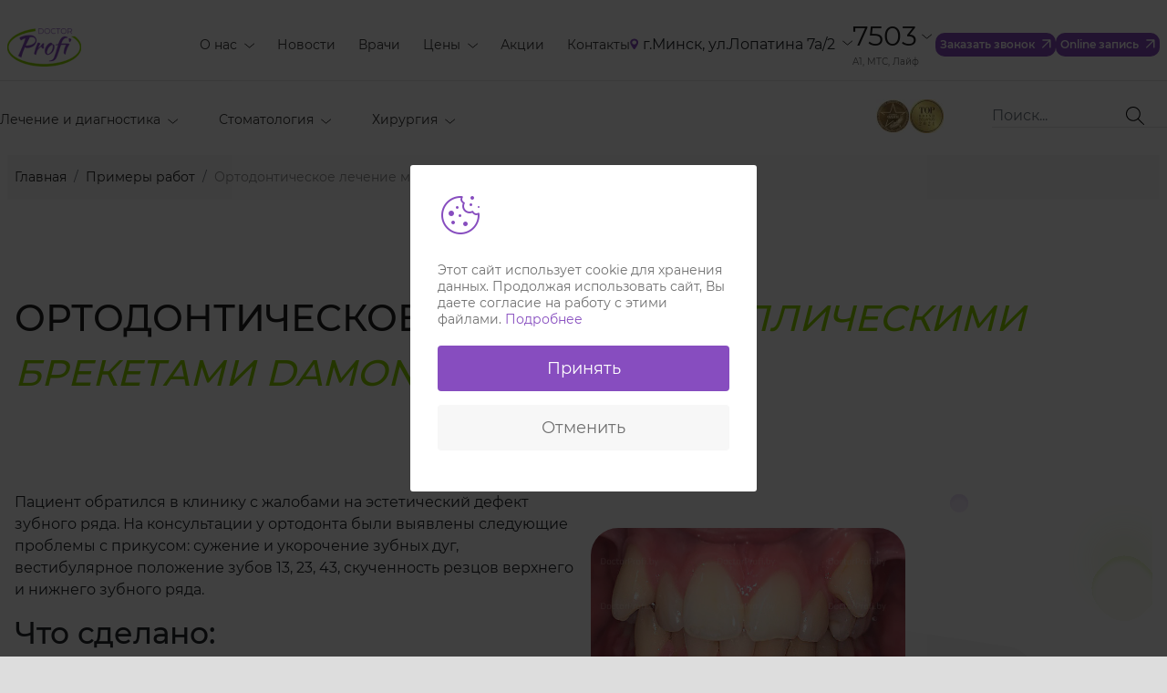

--- FILE ---
content_type: text/html; charset=utf-8
request_url: https://doctorprofi.by/works/ortodonticheskoe-lechenie-metallicheskimi-breketami-damon-q
body_size: 18149
content:
<!DOCTYPE html>
<html lang="ru-ru" dir="ltr">
<head>
<script type="text/javascript">(function(){function blockCookies(disableCookies,disableLocal,disableSession){if(disableCookies==1){if(!document.__defineGetter__){Object.defineProperty(document,'cookie',{get:function(){return'';},set:function(){return true;}});}else{var oldSetter=document.__lookupSetter__('cookie');if(oldSetter){Object.defineProperty(document,'cookie',{get:function(){return'';},set:function(v){if(v.match(/reDimCookieHint\=/)||v.match(/8cc3c5499518038c4bc092673f680c73\=/)){oldSetter.call(document,v);}return true;}});}}var cookies=document.cookie.split(';');for(var i=0;i<cookies.length;i++){var cookie=cookies[i];var pos=cookie.indexOf('=');var name='';if(pos>-1){name=cookie.substr(0,pos);}else{name=cookie;}if(name.match(/reDimCookieHint/)){document.cookie=name+'=; expires=Thu, 01 Jan 1970 00:00:00 GMT';}}}if(disableLocal==1){window.localStorage.clear();window.localStorage.__proto__=Object.create(window.Storage.prototype);window.localStorage.__proto__.setItem=function(){return undefined;};}if(disableSession==1){window.sessionStorage.clear();window.sessionStorage.__proto__=Object.create(window.Storage.prototype);window.sessionStorage.__proto__.setItem=function(){return undefined;};}}blockCookies(1,1,1);}());</script>
<meta charset="utf-8">
<meta name="viewport" content="width=device-width, initial-scale=1">
<meta name="description" content="Ортодонтическое лечение металлическими брекетами Damon Q — фотографии до и после. «Доктор ПРОФИ». Врачи: Дегтерева И.В. 01-2023. Запись на прием в Минске ☎ 7503.">
<meta name="generator" content="Joomla! - Open Source Content Management">
<title>Ортодонтическое лечение брекетами Damon Q | «Доктор ПРОФИ» | 01/2023</title>
<link href="/media/system/images/joomla-favicon.svg" rel="icon" type="image/svg+xml">
<link href="/media/system/images/xfavicon.ico.pagespeed.ic.2BIhKG_YfK.webp" rel="alternate icon" type="image/vnd.microsoft.icon">
<link href="/media/system/images/joomla-favicon-pinned.svg" rel="mask-icon" color="#000">
<link href="https://doctorprofi.by/poisk?format=opensearch" rel="search" title="OpenSearch doctorprofi.by" type="application/opensearchdescription+xml">
<link href="/media/templates,_site,_cassiopeia,_css,_user.css,qf380e316aa385fa5281633a521b31063+vendor,_awesomplete,_css,_awesomplete.css,q1.1.5.pagespeed.cc.m61sL4Ac4T.css" rel="stylesheet"/>
<link href="/media,_templates,_site,_cassiopeia,_css,_vendor,_joomla-custom-elements,_joomla-alert.min.css,q0.2.0+plugins,_system,_cookiehint,_css,_redimstyle.css,qf380e316aa385fa5281633a521b31063.pagespeed.cc.QfRKXLwshO.css" rel="stylesheet"/>
<style>:root{--hue:214;--template-bg-light:#f0f4fb;--template-text-dark:#495057;--template-text-light:#fff;--template-link-color:#2a69b8;--template-special-color:#001b4c}</style>
<style>#redim-cookiehint-modal{position:fixed;top:0;bottom:0;left:0;right:0;z-index:99998;display:flex;justify-content:center;align-items:center}</style>
<script src="/media/vendor/metismenujs/js/metismenujs.min.js,q1.3.1.pagespeed.ce.HpggPxxdLl.js" defer></script>
<script defer>//<![CDATA[
document.addEventListener("DOMContentLoaded",(()=>{document.querySelectorAll("ul.mod-menu_dropdown-metismenu").forEach((e=>{const n=new MetisMenu(e,{triggerElement:"button.mm-toggler"}).on("shown.metisMenu",(e=>{window.addEventListener("click",(function t(o){e.target.contains(o.target)||(n.hide(e.detail.shownElement),window.removeEventListener("click",t))}))}))}))}));
//]]></script>
<script type="application/json" class="joomla-script-options new">{"joomla.jtext":{"MOD_FINDER_SEARCH_VALUE":"\u041f\u043e\u0438\u0441\u043a...","ERROR":"\u041e\u0448\u0438\u0431\u043a\u0430","MESSAGE":"\u0421\u043e\u043e\u0431\u0449\u0435\u043d\u0438\u0435","NOTICE":"\u0412\u043d\u0438\u043c\u0430\u043d\u0438\u0435","WARNING":"\u041f\u0440\u0435\u0434\u0443\u043f\u0440\u0435\u0436\u0434\u0435\u043d\u0438\u0435","JCLOSE":"\u0417\u0430\u043a\u0440\u044b\u0442\u044c","JOK":"\u041e\u043a","JOPEN":"\u041e\u0442\u043a\u0440\u044b\u0442\u044c"},"finder-search":{"url":"\/component\/finder\/?task=suggestions.suggest&format=json&tmpl=component&Itemid=101"},"system.paths":{"root":"","rootFull":"https:\/\/doctorprofi.by\/","base":"","baseFull":"https:\/\/doctorprofi.by\/"},"csrf.token":"33411aa8ae986cb81e6d2c3f9584161d"}</script>
<script src="/media/system/js/core.min.js,q3b2c7481f479d57ca6a59403341a2e378a288779.pagespeed.ce.Oryes18riT.js"></script>
<script defer>//<![CDATA[
Joomla=window.Joomla||{},function(e,t){"use strict";function l(e){for(var l=(e&&e.target?e.target:t).querySelectorAll("fieldset.btn-group"),o=0;o<l.length;o++){var n=l[o];if(!0===n.getAttribute("disabled")){n.style.pointerEvents="none";for(var i=n.querySelectorAll(".btn"),r=0;r<i.length;r++)i[r].classList.add("disabled")}}}t.addEventListener("DOMContentLoaded",(function(e){l(e);var o=t.getElementById("back-top");if(o){function n(){t.body.scrollTop>20||t.documentElement.scrollTop>20?o.classList.add("visible"):o.classList.remove("visible")}n(),window.onscroll=function(){n()},o.addEventListener("click",(function(e){e.preventDefault(),window.scrollTo(0,0)}))}[].slice.call(t.head.querySelectorAll('link[rel="lazy-stylesheet"]')).forEach((function(e){e.rel="stylesheet"}))})),t.addEventListener("joomla:updated",l)}(Joomla,document);
//]]></script>
<script src="/media/vendor/bootstrap/js/bootstrap-es5.min.js,q5.1.3.pagespeed.ce.4PQFHz9bFs.js" nomodule defer></script>
<script nomodule defer>//<![CDATA[
!function(){"use strict";!function(e,t,r,n){if(!t)throw new Error("core.js was not properly initialised");var o=function(e){var r=e.target;r.value.length>1&&(r.awesomplete.list=[],t.request({url:t.getOptions("finder-search").url+"&q="+r.value,method:"GET",data:{q:r.value},perform:!0,headers:{"Content-Type":"application/x-www-form-urlencoded"},onSuccess:function(e){var t=JSON.parse(e);"[object Array]"===Object.prototype.toString.call(t.suggestions)&&(r.awesomplete.list=t.suggestions)},onError:function(e){e.status>0&&t.renderMessages(t.ajaxErrorsMessages(e))}}))},s=function(e){e.stopPropagation();var t=e.target.querySelector(".js-finder-advanced");t&&[].slice.call(t.querySelectorAll("select")).forEach((function(e){e.value||e.setAttribute("disabled","disabled")}))},a=function(e){var t=e.target.closest("form");t&&t.submit()};n.addEventListener("DOMContentLoaded",(function r(){[].slice.call(n.querySelectorAll(".js-finder-search-query")).forEach((function(r){t.getOptions("finder-search")&&(r.awesomplete=new e(r),r.addEventListener("input",o),r.closest("form").querySelector(".js-finder-advanced")||r.addEventListener("awesomplete-selectcomplete",a))})),[].slice.call(n.querySelectorAll(".js-finder-searchform")).forEach((function(e){e.addEventListener("submit",s)})),n.removeEventListener("DOMContentLoaded",r)}))}(window.Awesomplete,window.Joomla,window,document)}();
//]]></script>
<script src="/media/system/js/messages-es5.min.js,q42aff9798f66753bdb448b926baf2140f17f2c07.pagespeed.ce.Dgv-LjM4ls.js" nomodule defer></script>
<script src="/media/vendor/bootstrap/js/offcanvas.min.js,q5.1.3.pagespeed.ce.h7s7ytCrRF.js" type="module"></script>
<script src="/media/templates/site/cassiopeia/js/user.js,qf380e316aa385fa5281633a521b31063.pagespeed.ce.DlBacFHzQD.js"></script>
<script src="/media/vendor/awesomplete/js/awesomplete.min.js,q1.1.5.pagespeed.ce.j2GjmurhK0.js" defer></script>
<script src="/media/com_finder/js/finder.min.js,q29fe670bb180ec95c613a0e6aa6df738d9de97d4.pagespeed.ce.l-VB_UQGXr.js" type="module"></script>
<script src="/media/system/js/messages.min.js,q7425e8d1cb9e4f061d5e30271d6d99b085344117.pagespeed.ce.KTk9aHbEFZ.js" type="module"></script>
<script type="application/ld+json">{"@context":"https:\/\/schema.org","@type":"BreadcrumbList","itemListElement":[{"@type":"ListItem","position":1,"item":{"@id":"https:\/\/doctorprofi.by\/","name":"Главная"}},{"@type":"ListItem","position":2,"item":{"@id":"https:\/\/doctorprofi.by\/works","name":"Примеры работ"}},{"@type":"ListItem","position":3,"item":{"name":"Ортодонтическое лечение металлическими брекетами Damon Q "}}]}</script>
<script type="text/javascript">(function(m,e,t,r,i,k,a){m[i]=m[i]||function(){(m[i].a=m[i].a||[]).push(arguments)};m[i].l=1*new Date();for(var j=0;j<document.scripts.length;j++){if(document.scripts[j].src===r){return;}}k=e.createElement(t),a=e.getElementsByTagName(t)[0],k.async=1,k.src=r,a.parentNode.insertBefore(k,a)})(window,document,"script","https://cdn.jsdelivr.net/npm/yandex-metrica-watch/tag.js","ym");ym(66102250,"init",{clickmap:true,trackLinks:true,accurateTrackBounce:true,webvisor:true});</script> <noscript><div><img src="https://mc.yandex.ru/watch/66102250" style="position:absolute; left:-9999px;" alt=""/></div></noscript>
<meta name="yandex-verification" content="af651aa15a85cb89"/>
<meta name="google-site-verification" content="V7Mrg7PgoKRlywH2eWEbbqAA1s8zP246zzCNph3PjP4"/>
<meta name="facebook-domain-verification" content="5skyazr16omwjc3ivim691h5hl4clt"/>
<meta property="og:image" itemprop="image" content="https://doctorprofi.by/images/logo/Profi-logo.png"/>
<link href="/favicon.ico" rel="icon">
<script>setTimeout(function(){(function(w,d,s,l,i){w[l]=w[l]||[];w[l].push({'gtm.start':new Date().getTime(),event:'gtm.js'});var f=d.getElementsByTagName(s)[0],j=d.createElement(s),dl=l!='dataLayer'?'&l='+l:'';j.async=true;j.src='https://www.googletagmanager.com/gtm.js?id='+i+dl;f.parentNode.insertBefore(j,f);})(window,document,'script','dataLayer','GTM-5ZNP5TH');},4000);window.onload=function(){setTimeout(function(){var elems=document.querySelectorAll(".show-image-after-3-sec");[].forEach.call(elems,function(el){el.classList.remove("show-image-after-3-sec");});var elems=document.querySelectorAll(".adv-all-module");[].forEach.call(elems,function(el){el.classList.add("show-image-after-3-sec");});var elems=document.querySelectorAll("#g-footer");[].forEach.call(elems,function(el){el.classList.add("show-image-after-3-sec");});},3000);};</script>
</head>
<body class="site com_content wrapper-static view-article layout-blog no-task itemid-140">
<header class="header container-header full-width">
<div class="container-topmenu full-width">
<div class="grid-child">
<div class="navbar-brand">
<a class="brand-logo" href="/">
<img src="/images/logo/Profi-logo.png#joomlaImage://local-images/logo/Profi-logo.png?width=175&amp;height=90" alt="doctorprofi.by">	</a>
</div>
<div class="container-topbar">
<div class="moduletable  d-none d-sm-none d-md-none d-lg-block">
<ul class="mod-menu mod-menu_dropdown-metismenu metismenu mod-list ">
<li class="metismenu-item item-110 level-1 deeper parent"><button class="mod-menu__heading nav-header mm-collapsed mm-toggler mm-toggler-nolink" aria-haspopup="true" aria-expanded="false">О нас</button><ul class="mm-collapse"><li class="metismenu-item item-230 level-2"><a href="/o-medcentre">О медцентре</a></li><li class="metismenu-item item-138 level-2"><a href="/o-nas/photogallery">Фотогалерея</a></li><li class="metismenu-item item-229 level-2"><a href="/otzyvy">Отзывы</a></li><li class="metismenu-item item-225 level-2 current active"><a href="/works">Примеры работ</a></li><li class="metismenu-item item-141 level-2"><a href="/o-nas/video">Видеорекомендации</a></li><li class="metismenu-item item-223 level-2"><a href="/info">Полезно</a></li><li class="metismenu-item item-145 level-2"><a href="/o-nas/oborudovanie">Оборудование</a></li><li class="metismenu-item item-307 level-2"><a href="/lechenie/po-strahovke">Лечение по страховке</a></li><li class="metismenu-item item-308 level-2"><a href="/korporativnym-klientam">Корпоративным клиентам</a></li><li class="metismenu-item item-297 level-2"><a href="/job">Вакансии</a></li><li class="metismenu-item item-146 level-2"><a href="/o-nas/obrashcheniya-grazhdan">Об обращении граждан</a></li><li class="metismenu-item item-147 level-2"><a href="/o-nas/personal-data">Об обработке персональных данных</a></li></ul></li><li class="metismenu-item item-227 level-1"><a href="/novosti">Новости</a></li><li class="metismenu-item item-103 level-1"><a href="/doctor">Врачи</a></li><li class="metismenu-item item-113 level-1 deeper parent"><button class="mod-menu__heading nav-header mm-collapsed mm-toggler mm-toggler-nolink" aria-haspopup="true" aria-expanded="false">Цены</button><ul class="mm-collapse"><li class="metismenu-item item-494 level-2"><a href="/prices/new">Цены</a></li><li class="metismenu-item item-294 level-2"><a href="/rassrochka">Рассрочка и оплата</a></li></ul></li><li class="metismenu-item item-226 level-1"><a href="/aktsii">Акции</a></li><li class="metismenu-item item-115 level-1"><a href="/kontakty">Контакты</a></li></ul>
</div>
<div id="mod-custom111" class="mod-custom custom">
<div class="top-info">
<div class="top-adress d-none d-md-block">
<div class="dropdown"><button id="dropdownAdd" class="btn dropdown-toggle" type="button" data-bs-toggle="dropdown" aria-expanded="false">г.Минск, ул.Лопатина 7а/2</button>
<ul class="dropdown-menu" aria-labelledby="dropdownAdd">
<li>
<div class="time">пн-сб с 8:00 до 21:00</div>
</li>
<li>
<div class="time">вс с 8:00 до 16:00</div>
</li>
<li><a class="all-cont" href="/kontakty">Посмотреть на карте</a></li>
</ul>
</div>
</div>
<div class="top-phone  d-none d-md-block">
<div class="top_num"><a href="tel:7503">7503</a><div class="dropdown"><button id="dropdownTel" onclick="ym(66102250,'reachGoal','razver'); return true;" class="btn dropdown-toggle" type="button" data-bs-toggle="dropdown" aria-expanded="false"></button>
<ul class="dropdown-menu" aria-labelledby="dropdownTel">
<li><div class="b-phone"><a href="tel:+375293237503">+375 (29) 323-75-03 А1</a></div></li>
<li><div class="b-phone"><a href="tel:+375298387503">+375 (29) 838-75-03 МТС</a></div></li>
<li><div class="b-phone"><a href="tel:+375255001058">+375 (25) 500-10-58 Лайф</a></div></li>
<li><div class="b-phone"><a href="tel:+375172700106">+375 (17) 270-01-06</a></div></li>
<li><div class="b-phone"><a href="tel:+375172700108">+375 (17) 270-01-08</a></div></li>
<li><div class="b-phone"><a class="all-cont" href="/kontakty">Все контакты</a></div></li>
</ul>
</div></div>
<div class="top_op">A1, МТС, Лайф</div>
</div>
<div class="top-call d-block d-md-none"><button class="btn btn-primary" type="button" data-bs-toggle="modal" data-bs-target="#callmob"></button></div>
<div id="callmob" class="modal fade" tabindex="-1" aria-labelledby="callLabel" aria-hidden="true">
<div class="modal-dialog">
<div class="modal-content">
<div class="modal-header">
<div id="callLabel" class="modal-title"><span></span></div>
<button class="btn-close" type="button" data-bs-dismiss="modal" aria-label="Close"></button>
</div>
<div class="modal-body">
<div class="call-btns">
<div class="call-us-phone">
<div class="top_num"><a href="tel:7503">7503</a><div class="online-btn">
<button id="onlinelink" onclick="ym(66102250,'reachGoal','zapis1'); return true;" class="btn primary-btn" data-bs-toggle="modal">Online запись</button>
</div></div>
<div class="top_op">A1, МТС, Лайф</div>
<div class="top_desk">* Стоимость согласно Вашему тарифу по звонкам внутри сети</div>
</div>
</div>
<div class="top-call-mob">
<div class="b-phone"><a href="tel:+375293237503">+375 (29) 323-75-03 А1</a></div>
<div class="b-phone"><a href="tel:+375298387503">+375 (29) 838-75-03 МТС</a></div>
<div class="b-phone"><a href="tel:+375255001058">+375 (25) 500-10-58 Лайф</a></div>
<div class="b-phone"><a href="tel:+375172700106">+375 (17) 270-01-06</a></div>
<div class="b-phone"><a href="tel:+375172700108">+375 (17) 270-01-08</a></div>
<div class="top-call"><button style="background: #874dbf !important;  color: #fff!important;" onclick="ym(66102250,'reachGoal','zakaz'); return true;" class="btn btn-primary" type="button" data-bs-toggle="modal" data-bs-target="#call">Заказать звонок</button></div>
<p><a href="viber://chat?service=26305"><img loading="lazy" class="phone-img" src="/images/icons/mob-viber.svg" alt="Контакты viber"></a> <span class="clinic">Хирургия, лечение и диагностика</span></p>
<p><a href="viber://chat?number=%2B375293607503"><img loading="lazy" class="phone-img" src="/images/icons/mob-viber.svg" alt="Контакты viber"></a> <span class="clinic">Стоматология</span></p>
<p><a href="https://t.me/doctorprofi_by"><img loading="lazy" class="telegram-img" src="/images/icons/mob-telegram.svg" alt="Контакты Телеграм"></a>
</p>
</div>
<div class="call-us-item">
<div class="map-title">Время работы</div>
<div class="map-txt">пн-пт с 8:00 до 21:00<br>сб-вс с 8:00 до 16:00</div>
</div>
<div class="call-us-item">
<div class="map-title">Адрес</div>
<div class="map-txt">г.Минск, ул.Лопатина 7а/2 </div>
<div class="map-road"><a href="https://yandex.by/maps/-/CCUVrFCRlD">Построить маршрут</a></div>
</div>
</div>
</div>
</div>
</div>
<div class="two-btn-head-block top-call d-none d-md-block">
<div class="two-btn-head-block">
<button class="two-btn-head btn btn-primary" type="button" data-bs-toggle="modal" data-bs-target="#call">Заказать звонок</button>
<a id="onlinelinkd" onclick="ym(66102250,'reachGoal','zapis1'); return true;" class="two-btn-head btn btn-primary">Online запись</a>
</div>
</div>
</div>
<div id="call" class="modal fade" tabindex="-1" aria-labelledby="callLabel" aria-hidden="true">
<div class="modal-dialog">
<div class="modal-content">
<div class="modal-header">
<div id="callLabel" class="modal-title">Заказать <span>звонок</span></div>
<button class="btn-close" type="button" data-bs-dismiss="modal" aria-label="Close"></button>
</div>
<div class="modal-body">
<form>
<div class="mb-3 uk-margin">
<input class="uk-input" name="fio" placeholder="Введите имя" required type="text">
<div class="tm-error">Напишите ваше имя</div>
</div>
<div class="mb-3 uk-margin"><span>+375</span> <input class="uk-input" name="phone" type="text" required placeholder="(__) ___-__-__"/>
<div class="tm-error">Напишите номер телефона</div>
</div>
<div class="mb-3 uk-margin">
<div class="terms">
<input id="terms" class="form-chck-input" name="tfa[]" type="checkbox" checked="checked" value="Даю согласие на обработку персональных данных"/> <label class="form-chck-label" for="terms">Даю согласие на обработку персональных данных</label>
</div>
</div>
<div class="mb-3"><button onclick="ym(66102250,'reachGoal','otpravka'); return true;" class="rf-button-send" data-rf-text="Наш менеджер свяжется с Вами в ближайшее время" data-rf-call="3">Отправить</button> <input name="rfSubject" type="hidden" value="Заявка с сайта DoctorProfi.by"/></div>
</form>
</div>
</div>
</div>
</div>
<link href="https://fonts.googleapis.com/css?family=Roboto:300,400&display=swap" rel="stylesheet">
<link href="https://fonts.googleapis.com/css?family=Poppins:300,400,500&display=swap" rel="stylesheet">
<link rel="stylesheet" href="/online-widget/css/A.rome.css+style.css,Mcc.xk2jnWpdQv.css.pagespeed.cf.hvxxk-lKzj.css"/>
<div class="widget-block">
<header id="widget-header"><div id="widget-title">Online запись</div><span id="close-button"><svg viewBox="0 0 1024 1024">
<path d="M874.572 85.333l64.094 64.094-362.581 362.572 362.581 362.572-64.094 64.094L512 576.084 149.428 938.665l-64.094-64.094 362.539-362.572L85.334 149.427l64.094-64.094L512 447.872 874.572 85.333z" fill="inherit" stroke="inherit" stroke-width="inherit" stroke-linejoin="inherit" stroke-linecap="inherit" stroke-miterlimit="inherit"></path>
</svg></span></header>
<div id="widget-root">
<div class="widget">
<div class="selectdoc">
<div class="input__group input__group_selector">
<label class="input__label input__label_selector" for="filter_specializations">Направление</label>
<div class="selectboxss" id="selectServiceBox">
<div class="selectboxssvalue"><span>Выбрать направление</span><i class="icon-chevron-down arrowselect"></i></div>
<input type="hidden" id="selected_service_id">
<input type="hidden" id="selected_category_id">
<input type="hidden" id="selected_category_title">
<ul id="serviceSelect" class="selectboxssmenu">
</ul>
</div>
</div>
<div class="input__group input__group_selector">
<label class="input__label input__label_selector" for="filter_doctors">Специалист</label>
<div class="selectboxss" id="selectStaffBox">
<div class="selectboxssvalue"><span id="doc_name_selected">Выбрать</span><i class="icon-chevron-down arrowselect"></i></div>
<input type="hidden" id="selected_staff_id">
<input type="hidden" id="selected_staff_title">
<input type="hidden" id="selected_staff_duration">
<input type="hidden" id="selected_staff_description">
<input type="hidden" id="selected_staff_accept">
<ul id="staffSelect" class="selectboxssmenu">
</ul>
</div>
</div>
<div class="input__group input__group_selector">
<label class="input__label input__label_selector" for="filter_date">Дата</label>
<input type="hidden" id="selected_date">
<input type="hidden" id="selected_time">
<form action="#" class="row">
<div class="col-md-12">
<div id="inline_cal"></div>
</div>
</form>
</div>
</div>
<ul id="main_doctors_block" class="doctor-block">
</ul>
</div>
</div>
<div id="widget-block-order">
<div class="widget">
<span id="back-button"><i class="icon-chevron-left"></i>Назад</span>
<ul class="doctor-block active">
<li class="doctor-item">
<div class="doctor-item__intro doctor-item__intro_main">
<div class="doctor-item__container">
<div class="doctor-item__photo-container">
<img loading="lazy" id="selected_doc_item_image" class="doctor-item__photo" src="/images/xdoctor.jpg.pagespeed.ic.O5-4cjHG22.webp" alt="doctor">
</div>
</div>
<div class="doctor-item__info">
<header class="doctor-item__info-header">
<div id="selected_doc_item_title" class="doctor-item__desc doctor-item__desc_name"></div>
</header>
<main class="doctor-item__info-body">
<span id="selected_doc_item_description" class="doctor-item__desc"></span>
<span id="selected_doc_item_accept" class="doctor-item__desc"></span>
</main>
</div>
</div>
<div class="doctor-item__intro">
<div class="doctor-item__timeslots-container">
<ul class="doctor-item__timeslots_selected">
<li id="selected_doc_item_date" class="doctor-item__timeslot_selected">date</li>
<li id="selected_doc_item_time" class="doctor-item__timeslot_selected active">13:50</li>
</ul>
</div>
</div></li>
</ul>
<div class="form form_make-appointment">
<div class="form__title_wrapper"><h2 class="form__title form__title">Ваши данные</h2></div>
<div class="input__group input__group_text input__group_required">
<label class="input__label input__label_text input__label_required" for="lastName">ФИО</label>
<div class="input__wrapper">
<input id="name" required="" class="input validate" type="text" title="" autocomplete="off" spellcheck="false" value=""></div>
</div>
<div class="input__group input__group_date input__group_required">
<label class="input__label input__label_date input__label_required" for="date_birthday">Дата рождения</label>
<div class="input__wrapper">
<input id="date_birthday" type="date" required="" maskhint="YYYY-MM-DD" class="input validate" value="">
</div>
</div>
<div class="input__group input__group_phone input__group_required">
<label class="input__label input__label_phone input__label_required" for="phone">Телефон</label>
<div class="input__wrapper">
<input type="text" id="phone" required="" class="input validate" title="Введите телефон в формате 375*********" spellcheck="false" pattern="^([3]{1}[7]{1}[5]{1})(([2]{1}([5]{1}|[9]{1}))|([3]{1}[3]{1})|([4]{1}[4]{1}))\d{7}$"><span class="validity"></span>
</div>
</div>
<div class="input__group input__group_text input__group_required">
<label class="input__label input__label_email" for="email">Email</label>
<div class="input__wrapper">
<input id="email" class="input" type="email" title="" autocomplete="off" spellcheck="false" value="">
</div>
</div>
<div class="agreements__body">
<div class="agreements__checkbox">
<div style="display: flex; flex-direction: row;">
<input id="checkbox-agreement-first" required="" class="input input_checkbox validate" type="checkbox">
<label class="input__label input__label_checkbox" for="checkbox-agreement-first"></label>
<div class="agreements__label-text">Я принимаю <a class="common-link" href="#" rel="noreferrer" target="_blank">условия пользовательского соглашения</a> и <a class="common-link" href="#" rel="noreferrer" target="_blank">политику конфиденциальности</a>.</div></div>
</div>
<div class="agreements__checkbox">
<div style="display: flex; flex-direction: row;">
<input id="checkbox-agreement-sec" required="" class="input input_checkbox validate" type="checkbox">
<label class="input__label input__label_checkbox" for="checkbox-agreement-sec"></label>
<div class="agreements__label-text">Я даю <a class="common-link" href="#" rel="noreferrer" target="_blank">согласие на обработку персональных данных</a>.</div></div>
</div>
</div>
<button type="button" onclick="ym(66102250,'reachGoal','zapis2'); return true;" class="button button_make-appointment">Записаться</button>
<div id="response-text" style="margin-top: 15px"></div>
</div>
</div>
</div>
<div id="widget-success">
<div class="widget" style="width: 100%;">
<div style="display: flex;justify-content: center;margin-bottom: 16px;">
<img loading="lazy" src="[data-uri]" alt="успех">
</div>
Вы записаны к доктору <span id="successDoctorTitle"></span>, на <span id="successDateTime"></span>
<div style="display: flex;justify-content: center;margin-top: 25px;">
<button id="finishButton" class="btn primary-btn" style="background: #5782fb;border-radius: 10px;border: none;padding: 5px 25px;color: #fff;font-weight: 600;font-size: 14px;line-height: 200%;text-decoration: none;display: flex;align-items: center;" onclick="$('#close-button').click()">OK</button>
</div>
</div>
</div>
</div>
<script src="/online-widget/js/rome.js.pagespeed.jm._uXTcMfxp9.js"></script>
<script src="/online-widget/js/main.js.pagespeed.jm.ExL806Tg4e.js"></script>
<script>jQuery(document).ready(function($){$('#onlinelink').on('click',function(event){event.preventDefault();$('.widget-block').addClass('active');});$('#onlinelinkd').on('click',function(event){event.preventDefault();$('.widget-block').addClass('active');});$('#onlinelinkart').on('click',function(event){event.preventDefault();$('.widget-block').addClass('active');});$('#close-button').on('click',function(event){event.preventDefault();$('.widget-block').removeClass('active');resetForm()});});</script>
<script src="/online-widget/js/widget.js.pagespeed.ce.n8H5DP0PIS.js"></script></div>
</div>
</div>
</div>
<div class="grid-child container-nav">
<nav class="navbar navbar-expand-lg">
<button class="navbar-toggler navbar-toggler-right" type="button" data-bs-toggle="offcanvas" data-bs-target="#navbar109" aria-controls="navbar109" aria-expanded="false" aria-label="Переключить навигацию">
<span class="icon-menu" aria-hidden="true"><img src="/images/icons/burger.svg"></span>
</button>
<div class="offcanvas offcanvas-start" id="navbar109">
<div class="offcanvas-header">
<a class="brand-logo" href="/"><img src="/images/logo/xProfi-logo.png.pagespeed.ic.eda57FZDpv.webp" alt="doctorprofi.by"></a>
<div class="online-btn two-btn-in-menu">
<button id="onlinelink" onclick="ym(66102250,'reachGoal','zapis1'); return true;" class="btn primary-btn off">Online запись</button>
<button class="btn btn-primary" type="button" data-bs-toggle="modal" data-bs-target="#call">Заказать звонок</button></div>
<button type="button" class="btn-close btn-close-black" data-bs-dismiss="offcanvas" aria-label="Close"></button>
</div>
<div class="offcanvas-body">
<ul class="mod-menu mod-menu_dropdown-metismenu metismenu mod-list ">
<li class="metismenu-item item-107 level-1 deeper parent"><a href="/lechenie">Лечение и диагностика</a><button class="mm-collapsed mm-toggler mm-toggler-link" aria-haspopup="true" aria-expanded="false" aria-label="Лечение и диагностика"></button><ul class="mm-collapse"><li class="metismenu-item item-195 level-2"><a href="/lechenie/ginekologiya">Гинекология</a></li><li class="metismenu-item item-197 level-2"><a href="/lechenie/urologiya">Урология</a></li><li class="metismenu-item item-476 level-2"><a href="/khirurgiya/flebolog-operatsii/konsultaciya">Флебология</a></li><li class="metismenu-item item-191 level-2"><a href="/lechenie/otorinolaringologiya">Оториноларингология</a></li><li class="metismenu-item item-199 level-2"><a href="/lechenie/proktologiya">Проктология</a></li><li class="metismenu-item item-198 level-2"><a href="/lechenie/andrologiya">Андрология</a></li><li class="metismenu-item item-196 level-2"><a href="/lechenie/esteticheskaya-ginekologiya">Эстетическая гинекология</a></li><li class="metismenu-item item-108 level-2"><a href="/lechenie/uzi" class="green">УЗИ</a></li><li class="metismenu-item item-201 level-2"><a href="/lechenie/funktsionalnaya-diagnostika" class="green">Функциональная диагностика</a></li></ul></li><li class="metismenu-item item-117 level-1 deeper parent"><a href="/stomatologiya">Стоматология</a><button class="mm-collapsed mm-toggler mm-toggler-link" aria-haspopup="true" aria-expanded="false" aria-label="Стоматология"></button><ul class="mm-collapse"><li class="metismenu-item item-119 level-2"><a href="/stomatologiya/lechenie-zubov">Лечение зубов</a></li><li class="metismenu-item item-120 level-2"><a href="/stomatologiya/ortodontiya">Ортодонтия (брекеты)</a></li><li class="metismenu-item item-212 level-2"><a href="/stomatologiya/otbelivanie-zubov">Отбеливание зубов</a></li><li class="metismenu-item item-213 level-2"><a href="/stomatologiya/profgigiena">Профгигиена</a></li><li class="metismenu-item item-214 level-2"><a href="/stomatologiya/implantatsiya-zubov">Имплантация зубов</a></li><li class="metismenu-item item-215 level-2"><a href="/stomatologiya/protezirovanie-zubov">Протезирование зубов</a></li><li class="metismenu-item item-216 level-2"><a href="/stomatologiya/restavraciya-zubov">Реставрация зубов</a></li><li class="metismenu-item item-217 level-2"><a href="/stomatologiya/shinirovanie-zubov">Шинирование зубов</a></li><li class="metismenu-item item-480 level-2"><a href="/stomatologiya/khirurgicheskaya">Хирургическая стоматология</a></li></ul></li><li class="metismenu-item item-116 level-1 deeper parent"><a href="/khirurgiya">Хирургия</a><button class="mm-collapsed mm-toggler mm-toggler-link" aria-haspopup="true" aria-expanded="false" aria-label="Хирургия"></button><ul class="mm-collapse"><li class="metismenu-item item-204 level-2"><a href="/khirurgiya/ginekolog-operatsii">Гинекологические операции</a></li><li class="metismenu-item item-205 level-2"><a href="/khirurgiya/urolog-operatsii">Урологические операции</a></li><li class="metismenu-item item-206 level-2"><a href="/khirurgiya/flebolog-operatsii">Флебологические операции</a></li><li class="metismenu-item item-207 level-2"><a href="/khirurgiya/obshchaya-khirurgiya">Общая хирургия</a></li><li class="metismenu-item item-208 level-2"><a href="/khirurgiya/lor-operatsii">Отоларингологические операции</a></li><li class="metismenu-item item-210 level-2"><a href="/khirurgiya/proktolog-operatsii">Проктологические операции</a></li></ul></li></ul>
<div class="moduletable ">
<ul class="mod-menu mod-menu_dropdown-metismenu metismenu mod-list  d-block d-sm-block d-md-block d-lg-none">
<li class="metismenu-item item-110 level-1 deeper parent"><button class="mod-menu__heading nav-header mm-collapsed mm-toggler mm-toggler-nolink" aria-haspopup="true" aria-expanded="false">О нас</button><ul class="mm-collapse"><li class="metismenu-item item-230 level-2"><a href="/o-medcentre">О медцентре</a></li><li class="metismenu-item item-138 level-2"><a href="/o-nas/photogallery">Фотогалерея</a></li><li class="metismenu-item item-229 level-2"><a href="/otzyvy">Отзывы</a></li><li class="metismenu-item item-225 level-2 current active"><a href="/works">Примеры работ</a></li><li class="metismenu-item item-141 level-2"><a href="/o-nas/video">Видеорекомендации</a></li><li class="metismenu-item item-223 level-2"><a href="/info">Полезно</a></li><li class="metismenu-item item-145 level-2"><a href="/o-nas/oborudovanie">Оборудование</a></li><li class="metismenu-item item-307 level-2"><a href="/lechenie/po-strahovke">Лечение по страховке</a></li><li class="metismenu-item item-308 level-2"><a href="/korporativnym-klientam">Корпоративным клиентам</a></li><li class="metismenu-item item-297 level-2"><a href="/job">Вакансии</a></li><li class="metismenu-item item-146 level-2"><a href="/o-nas/obrashcheniya-grazhdan">Об обращении граждан</a></li><li class="metismenu-item item-147 level-2"><a href="/o-nas/personal-data">Об обработке персональных данных</a></li></ul></li><li class="metismenu-item item-227 level-1"><a href="/novosti">Новости</a></li><li class="metismenu-item item-103 level-1"><a href="/doctor">Врачи</a></li><li class="metismenu-item item-113 level-1 deeper parent"><button class="mod-menu__heading nav-header mm-collapsed mm-toggler mm-toggler-nolink" aria-haspopup="true" aria-expanded="false">Цены</button><ul class="mm-collapse"><li class="metismenu-item item-494 level-2"><a href="/prices/new">Цены</a></li><li class="metismenu-item item-294 level-2"><a href="/rassrochka">Рассрочка и оплата</a></li></ul></li><li class="metismenu-item item-226 level-1"><a href="/aktsii">Акции</a></li><li class="metismenu-item item-115 level-1"><a href="/kontakty">Контакты</a></li></ul>
</div>
<div id="mod-custom138" class="mod-custom custom">
<div class="offcanvas-info d-block d-sm-block d-md-none d-lg-none">
<div class="map-title soc">Будьте первыми в курсе выгодных предложений! Присоединяйтесь в соцсетях: </div>
<div class="map-soc">
<a href="https://www.facebook.com/Доктор-ПРОФИ-129104945266065" target="_blank" rel="noopener"><img class="lazy" data-src="/images/icons/Facebook.svg"></a>
<a href="https://www.instagram.com/doctorprofi_by/" target="_blank" rel="noopener"><img class="lazy" data-src="/images/icons/instagram.svg"></a>
<a href="https://ok.ru/group/59847217578219" target="_blank" rel="noopener"><img class="lazy" data-src="/images/icons/odnoklassniki.svg"></a>
<a href="https://vk.com/doctorprofi_by" target="_blank" rel="noopener"><img class="lazy" data-src="/images/icons/VK.svg"></a>
<a href="https://www.youtube.com/channel/UCT0HnbS8Lku9VVNfBVzpVCQ" target="_blank" rel="noopener"><img class="lazy" data-src="/images/icons/Youtube.svg"></a>
</div>
<div class="awards">
<a href="/novosti/doktor-profi-pobeditel-premii-nomer-odin"><img class="lazy" data-src="/images/58x58xtop-brand2.png.pagespeed.ic.fom_TMm4EA.webp" loading="lazy" width="58" height="58" data-path="local-images:/top-brand2.png"/></a>
<a href="/novosti/doktor-profi-prizjor-premii-nomer-odin"><img class="lazy" data-src="/images/top-brand.png.pagespeed.ce.M-rugiuf5L.png" loading="lazy" width="58" height="58" data-path="local-images:/top-brand.png"/></a>
</div>
</div>
</div>
</div>
</div>
</nav>
<script>jQuery(document).ready(function($){$('#onlinelink.off').on('click',function(event){event.preventDefault();$('.widget-block').addClass('active');});$('#close-button').on('click',function(event){event.preventDefault();$('.widget-block').removeClass('active');resetForm()});});</script>
<div class="moduletable awards d-none d-sm-none d-md-none d-lg-block">
<div id="mod-custom120" class="mod-custom custom">
<div class="awards">
<a href="/novosti/doktor-profi-pobeditel-premii-nomer-odin"><img class="lazy" data-src="[data-uri]" loading="lazy" data-path="local-images:/nomer1.jpg"/></a>
<a href="/novosti/doktor-profi-prizjor-premii-nomer-odin"><img class="lazy" data-src="[data-uri]" loading="lazy" data-path="local-images:/top2021.jpg"/></a>
</div></div>
</div>
<div class="moduletable search  d-none d-sm-none d-md-none d-lg-block">
<form class="mod-finder js-finder-searchform form-search" action="/poisk" method="get" role="search">
<label for="mod-finder-searchword121" class="visually-hidden finder">Поиск</label><div class="mod-finder__search input-group"><input type="text" name="q" id="mod-finder-searchword121" class="js-finder-search-query form-control" value="" placeholder="Поиск..."><button class="btn btn-primary" type="submit"><span class="icon-search icon-black" aria-hidden="true"></span></button></div>
</form>
</div>
</div>
</header>
<div class="site-grid">
<div class="grid-child container-component">
<nav class="mod-breadcrumbs__wrapper" aria-label="Breadcrumbs">
<ol class="mod-breadcrumbs breadcrumb px-3 py-2">
<li class="mod-breadcrumbs__divider float-start">
<span class="divider icon-location icon-fw" aria-hidden="true"></span>
</li>
<li class="mod-breadcrumbs__item breadcrumb-item"><a href="/" class="pathway"><span>Главная</span></a></li><li class="mod-breadcrumbs__item breadcrumb-item"><a href="/works" class="pathway"><span>Примеры работ</span></a></li><li class="mod-breadcrumbs__item breadcrumb-item active"><span>Ортодонтическое лечение металлическими брекетами Damon Q </span></li> </ol>
</nav>
<div id="system-message-container" aria-live="polite"></div>
<main>
<div class="com-content-article item-page" itemscope itemtype="https://schema.org/Article">
<meta itemprop="inLanguage" content="ru-RU">
<div class='module-title'><h1>Ортодонтическое лечение <span class="green">металлическими брекетами Damon Q</span></h1></div>
<div itemprop="articleBody" class="com-content-article__body primer-page">
<div class="row">
<div class="col-12 col-md-12 col-lg-6">
<p>Пациент обратился в клинику с жалобами на эстетический дефект зубного ряда. На консультации у ортодонта были выявлены следующие проблемы с прикусом: сужение и укорочение зубных дуг, вестибулярное положение зубов 13, 23, 43, скученность резцов верхнего и нижнего зубного ряда.
<h2>Что сделано:</h2>
<ul>
<li>Комплексная диагностика с компьютерной 3D томографией.
<li>Проведена коррекция прикуса. Улучшена форма зубных рядов и положение зубов.
<li>Исправлено вестибуляное положение клыков.
<li>Ортодонтическое лечение проводилось <a href="/stomatologiya/ortodontiya/brekety-damon">брекет-системой DamonQ</a>.
<li>Установлены ретейнеры в области передней группы зубов верхней и нижней челюсти.
</ul>
<p>В результате ортодонтического лечения (срок 24 месяца) мы получили хорошее функциональное и эстетическое состояние зубов.
Пациент обрел красивую улыбку и правильный прикус.
</div>
<div class="col-12 col-md-12 col-lg-6">
<div class="primer-foto">
<div class="primer-do"><div class="label-do">До</div>
<span>
<figure class="left item-image">
<img loading="lazy" src="/images/work/087/t-1.jpg" alt="Ортодонтическое лечение металлическими брекетами Damon Q" itemprop="thumbnailUrl" width="662" height="379" loading="lazy">
</figure>
</span>	</div>
<div class="primer-posle"><div class="label-posle">После</div>
<figure class="right item-image">
<img loading="lazy" src="/images/work/087/03.jpg" itemprop="image" alt="Ортодонтическое лечение металлическими брекетами Damon Q" width="662" height="379" loading="lazy">	</figure>
</div>
</div>
</div>
</div>
<div class="service-nav">
<div class="container">
<div class="module-title">Фотографии <span>работы</span></div>
<div class='etapy-raboty'><div class='primer-do'><div class='label-do'>До</div></div>
<ul class=" fields-container">
<li><span class="field-entry"><span class="field-value ">01</span></span>, <span class="field-entry"><span class="field-value "><img loading="lazy" src="/images/work/087/01.jpg" alt="01" width="716" height="535" loading="lazy"></span></span></li><li><span class="field-entry"><span class="field-value ">03</span></span>, <span class="field-entry"><span class="field-value "><img loading="lazy" src="/images/work/087/02.jpg" alt="03" width="624" height="535" loading="lazy"></span></span></li> </ul>
</div>
<div class='etapy-raboty'><div class='primer-do'><div class='label-do'>После</div></div>
<ul class=" fields-container">
<li><span class="field-entry"><span class="field-value "><img loading="lazy" src="/images/work/087/04.jpg" width="662" height="535" loading="lazy"></span></span></li><li><span class="field-entry"><span class="field-value "><img loading="lazy" src="/images/work/087/03.jpg" width="662" height="379" loading="lazy"></span></span></li> </ul>
</div>
</div>
</div>
<div class="module-title">Лечение <span>проводили</span></div>
<div class='docs-block'>
<div class='owl-carousel docs-carousel owl-theme'><div class="doc-item">
<div class="desc-doc-item">
<div class="doc-fields">Стоматолог-ортодонт</div><div class="doc-fields">высшая категория</div></div>
<figure class="newsflash-image">
<img src="/images/doctors/all/degterjova.jpg#joomlaImage://local-images/doctors/all/degterjova.jpg?width=465&height=700"></figure>
<div class="doc-title">
<a href="/doctor/degterjova-ilona-valerevna">
Дегтерёва Илона Валерьевна
</a>
</div>
<a href="/doctor/degterjova-ilona-valerevna" class="readmore">Узнать больше</a>
</div></div></div>
</div>
</main>
</div>
<div class="container container-bottom-form">
<div class="moduletable ">
<div id="mod-custom135" class="mod-custom custom">
<style>li#preimlink{display:block}</style>
<a name="serv06"></a>
<div class="advantage-block">
<div class="module-title">сильные стороны <span>«доктор профи»<span></div>
<div class="owl-carousel advantage owl-theme">
<div class="advantage-item">
<div class="row">
<div class="col-12 col-md-6"><img src="/images/advantages/572x354x06.jpg.pagespeed.ic.U6kICtlhGn.webp" loading="lazy" width="572" height="354" data-path="local-images:/advantages/06.jpg"/></div>
<div class="col-12 col-md-6">
<div class="service-desc_item-list">
<div class="how-list-title">Команда профессионалов на страже Вашего здоровья</div>
<ul>
<li>50+ врачей с многолетней практикой в различных областях медицины.</li>
<li>10 докторов и кандидатов наук — гарантия экспертного подхода.</li>
<li>Лечение и диагностика на основе современных медицинских стандартов.</li>
<li>Надежно, профессионально, с заботой о каждом пациенте.</li>
</ul>
</div>
</div>
</div>
</div>
<div class="advantage-item">
<div class="row">
<div class="col-12 col-md-6"><img src="/images/advantages/x02.jpg.pagespeed.ic.7PiO38Kft4.webp" loading="lazy" width="572" height="354" data-path="local-images:/advantages/02.jpg"/></div>
<div class="col-12 col-md-6">
<div class="service-desc_item-list">
<div class="how-list-title">Фотоотбеливание с Beyond Polus</div>
<ul>
<li>Самый современный метод отбеливания зубов</li>
<li>Занимает первые места в рейтинге профессиональных инструментов для отбеливания на Dental Advisor.</li>
<li>Достижение нужного результата за 30 минут.</li>
<li>Защита от вредного ультрафиолетового и инфракрасного света.</li>
</ul>
</div>
</div>
</div>
</div>
<div class="advantage-item">
<div class="row">
<div class="col-12 col-md-6"><img src="/images/advantages/x03.jpg.pagespeed.ic.unpRSIwXyW.webp" loading="lazy" width="572" height="354" data-path="local-images:/advantages/03.jpg"/></div>
<div class="col-12 col-md-6">
<div class="service-desc_item-list">
<div class="how-list-title">УЗИ экспертного уровня</div>
<ul>
<li>Высочайшая точность исследований в широком наборе клинических областей.</li>
<li>Безболезненность и отсутствие лучевой нагрузки.</li>
<li>Доплерография позволяет рассчитать скорость кровотока в сосудистом русле.</li>
</ul>
</div>
</div>
</div>
</div>
</div>
<div class="advantage-icons-block">
<div class="row">
<div class="col-12 col-md-3">
<div class="w-item">
<div class="w-icon"><span><img src="/images/icons/adv-v01.svg"></span></div>
<div class="w-title">Максимальный комфорт</div>
<div class="w-txt">Полное отсутствие любых неприятных ощущений</div>
</div>
</div>
<div class="col-12 col-md-3">
<div class="w-item">
<div class="w-icon"><span><img src="/images/icons/adv-v02.svg"></span></div>
<div class="w-title">Экономия времени</div>
<div class="w-txt">Возможность решения всех проблем за один прием</div>
</div>
</div>
<div class="col-12 col-md-3">
<div class="w-item">
<div class="w-icon"><span><img src="/images/icons/adv-v03.svg"></span></div>
<div class="w-title">Сокращение периода реабилитации</div>
<div class="w-txt">Достигается путем введения ряда препаратов во время манипуляций</div>
</div>
</div>
<div class="col-12 col-md-3">
<div class="w-item">
<div class="w-icon"><span><img src="/images/icons/adv-v04.svg"></span></div>
<div class="w-title">Минимум противопоказаний</div>
<div class="w-txt">Ввиду высокой безопасности процедуры имеют минимум противопоказаний</div>
</div>
</div>
</div>
</div>
</div>
</div>
</div>
</div>
</div>
<footer class="container-footer footer full-width">
<div class="container">
<div class="row"><div class="moduletable  col-12 col-sm-12 col-md-3 col-lg-2">
<div id="mod-custom146" class="mod-custom custom">
<div class="footer-logo">
<a href="/"><img src="/images/logo/xProfi-logo.png.pagespeed.ic.eda57FZDpv.webp"></a>
</div></div>
</div>
<div class="moduletable  col-12 col-sm-12 col-md-9 col-lg-10">
<div id="mod-custom375" class="mod-custom custom">
<ul class="mod-menu nav footer-menu-list">
<li class="nav-item item-107 parent"><a href="/lechenie">Лечение и диагностика</a></li>
<li class="nav-item item-117 parent"><a href="/stomatologiya">Стоматология</a></li>
<li class="nav-item item-116 parent"><a href="/khirurgiya">Хирургия</a></li>
<li class="nav-item"><a href="/kontakty">Контакты</a></li>
</ul>
</div>
</div>
<div class="moduletable col-12 col-md-12">
<div id="mod-custom147" class="mod-custom custom">
<div class="copy">
<p>© 2020 - 2025 Минск, Многопрофильный медицинский<br> центр «Доктор ПРОФИ».</p>
<p>УНП 692149188</p>
</div></div>
</div>
</div>
</div>
</footer>
<a href="#top" id="back-top" class="back-to-top-link" aria-label="Наверх">
<span class="icon-arrow-up icon-fw" aria-hidden="true"></span>
</a>
<noscript><iframe src="https://www.googletagmanager.com/ns.html?id=GTM-5ZNP5TH" height="0" width="0" style="display:none;visibility:hidden"></iframe></noscript>
<script type="text/javascript">function cookiehintsubmitnoc(obj){if(confirm("A refusal will affect the functions of the website. Do you really want to decline?")){document.cookie='reDimCookieHint=-1; expires=0; path=/';cookiehintfadeOut(document.getElementById('redim-cookiehint-modal'));return true;}else{return false;}}</script> <div id="redim-cookiehint-modal"> <div id="redim-cookiehint"> <div class="cookiehead"> <span class="headline"></span> </div> <div class="cookiecontent"> Этот сайт использует cookie для хранения данных. Продолжая использовать сайт, Вы даете согласие на работу с этими файлами. <a class="cookie-btn-more" href="/o-nas/personal-data">Подробнее</a> </div> <div class="cookiebuttons"> <a id="cookiehintsubmit" onclick="return cookiehintsubmit(this);" href="ortodonticheskoe-lechenie-metallicheskimi-breketami-damon-q?rCH=2" class="btn">Принять</a> <a id="cookiehintsubmitno" onclick="return cookiehintsubmitnoc(this);" href="ortodonticheskoe-lechenie-metallicheskimi-breketami-damon-q?rCH=-2" class="btn">Отменить</a> <div class="text-center" id="cookiehintinfo"> </div> </div> <div class="clr"></div> </div> </div> <script type="text/javascript">document.addEventListener("DOMContentLoaded",function(event){if(!navigator.cookieEnabled){document.getElementById('redim-cookiehint-modal').remove();}});function cookiehintfadeOut(el){el.style.opacity=1;(function fade(){if((el.style.opacity-=.1)<0){el.style.display="none";}else{requestAnimationFrame(fade);}})();}function cookiehintsubmit(obj){document.cookie='reDimCookieHint=1; expires=Thu, 21 Jan 2027 23:59:59 GMT;57; path=/';cookiehintfadeOut(document.getElementById('redim-cookiehint-modal'));return true;}function cookiehintsubmitno(obj){document.cookie='reDimCookieHint=-1; expires=0; path=/';cookiehintfadeOut(document.getElementById('redim-cookiehint-modal'));return true;}</script>
<script src="/media/plg_system_radicalform/js/script.min.js,q1658297257.pagespeed.ce.q1EW8p88-A.js" async></script>
<script>var RadicalForm={"DangerClass":"uk-form-danger","ErrorFile":"uk-text-danger","thisFilesWillBeSend":"\u042d\u0442\u0438 \u0444\u0430\u0439\u043b\u044b \u0431\u0443\u0434\u0443\u0442 \u043e\u0442\u043f\u0440\u0430\u0432\u043b\u0435\u043d\u044b:","waitingForUpload":"\u0416\u0434\u0438\u0442\u0435...","WaitMessage":"\u0416\u0434\u0438\u0442\u0435...","ErrorMax":"\u0420\u0430\u0437\u043c\u0435\u0440 \u0444\u0430\u0439\u043b\u0430 \u0431\u043e\u043b\u044c\u0448\u0435, \u0447\u0435\u043c \u0440\u0430\u0437\u0440\u0435\u0448\u0435\u043d\u043e \u0441\u0435\u0440\u0432\u0435\u0440\u043e\u043c.","MaxSize":67108864,"Base":"","AfterSend":"\u041d\u0430\u0448 \u043c\u0435\u043d\u0435\u0434\u0436\u0435\u0440 \u0441\u0432\u044f\u0436\u0435\u0442\u0441\u044f \u0441 \u0412\u0430\u043c\u0438 \u0432 \u0431\u043b\u0438\u0436\u0430\u0439\u0448\u0435\u0435 \u0432\u0440\u0435\u043c\u044f","Jivosite":"0","Verbox":"0","Subject":"\u0417\u0430\u044f\u0432\u043a\u0430 \u0441 \u0441\u0430\u0439\u0442\u0430 DoctorProfi.by","KeepAlive":"1","TokenExpire":3540000,"DeleteColor":"#fbfbfb","DeleteBackground":"#f44336"};function rfCall_2(rfMessage,here){try{alert(rfMessage);}catch(e){console.error('Radical Form JS Code: ',e);}};function rfCall_3(rfMessage,here){try{alert(String(here.dataset.rfText));}catch(e){console.error('Radical Form JS Code: ',e);}};function rfCall_9(rfMessage,here){try{alert(rfMessage);}catch(e){console.error('Radical Form JS Code: ',e);}};</script>
</body>
</html>


--- FILE ---
content_type: text/css
request_url: https://doctorprofi.by/media,_templates,_site,_cassiopeia,_css,_vendor,_joomla-custom-elements,_joomla-alert.min.css,q0.2.0+plugins,_system,_cookiehint,_css,_redimstyle.css,qf380e316aa385fa5281633a521b31063.pagespeed.cc.QfRKXLwshO.css
body_size: 2548
content:
@import "media/vendor/joomla-custom-elements/css/joomla-alert.css";#system-message-container:empty{display:none;margin-top:0}#system-message-container joomla-alert{background-color:#fff;border:1px solid var(--alert-accent-color,transparent);border-radius:.25rem;color:var(--gray-dark);display:flex;margin-bottom:0;min-width:16rem;padding:0;position:relative;transition:opacity .15s linear;width:100%}#system-message-container joomla-alert+*{margin-top:1rem}#system-message-container joomla-alert .alert-heading{align-content:center;background:var(--alert-accent-color,transparent);color:var(--alert-heading-text);display:flex;flex-direction:column;justify-content:center;padding:.8rem}#system-message-container joomla-alert .alert-heading .message:before,#system-message-container joomla-alert .alert-heading .success:before{background-image:url('data:image/svg+xml;utf8,<svg width="1792" height="1792" viewBox="0 0 1792 1792" xmlns="http://www.w3.org/2000/svg"><path fill="rgba(255, 255, 255, .95)" d="M1299 813l-422 422q-19 19-45 19t-45-19l-294-294q-19-19-19-45t19-45l102-102q19-19 45-19t45 19l147 147 275-275q19-19 45-19t45 19l102 102q19 19 19 45t-19 45zm141 83q0-148-73-273t-198-198-273-73-273 73-198 198-73 273 73 273 198 198 273 73 273-73 198-198 73-273zm224 0q0 209-103 385.5t-279.5 279.5-385.5 103-385.5-103-279.5-279.5-103-385.5 103-385.5 279.5-279.5 385.5-103 385.5 103 279.5 279.5 103 385.5z"/></svg>');background-size:100%;content:"";display:inline-block;height:1em;width:1em}#system-message-container joomla-alert .alert-heading .info:before,#system-message-container joomla-alert .alert-heading .notice:before{background-image:url('data:image/svg+xml;utf8,<svg width="1792" height="1792" viewBox="0 0 512 512" xmlns="http://www.w3.org/2000/svg"><path fill="rgba(255, 255, 255, .95)" d="M256 8C119.043 8 8 119.083 8 256c0 136.997 111.043 248 248 248s248-111.003 248-248C504 119.083 392.957 8 256 8zm0 110c23.196 0 42 18.804 42 42s-18.804 42-42 42-42-18.804-42-42 18.804-42 42-42zm56 254c0 6.627-5.373 12-12 12h-88c-6.627 0-12-5.373-12-12v-24c0-6.627 5.373-12 12-12h12v-64h-12c-6.627 0-12-5.373-12-12v-24c0-6.627 5.373-12 12-12h64c6.627 0 12 5.373 12 12v100h12c6.627 0 12 5.373 12 12v24z"/></svg>');background-size:100%;content:"";display:inline-block;height:1em;width:1em}#system-message-container joomla-alert .alert-heading .warning:before{background-image:url('data:image/svg+xml;utf8,<svg width="1792" height="1792" viewBox="0 0 1792 1792" xmlns="http://www.w3.org/2000/svg"><path fill="rgba(255, 255, 255, .95)" d="M1024 1375v-190q0-14-9.5-23.5t-22.5-9.5h-192q-13 0-22.5 9.5t-9.5 23.5v190q0 14 9.5 23.5t22.5 9.5h192q13 0 22.5-9.5t9.5-23.5zm-2-374l18-459q0-12-10-19-13-11-24-11h-220q-11 0-24 11-10 7-10 21l17 457q0 10 10 16.5t24 6.5h185q14 0 23.5-6.5t10.5-16.5zm-14-934l768 1408q35 63-2 126-17 29-46.5 46t-63.5 17h-1536q-34 0-63.5-17t-46.5-46q-37-63-2-126l768-1408q17-31 47-49t65-18 65 18 47 49z"/></svg>');background-size:100%;content:"";display:inline-block;height:1em;width:1em}#system-message-container joomla-alert .alert-heading .danger:before,#system-message-container joomla-alert .alert-heading .error:before{background-image:url('data:image/svg+xml;utf8,<svg width="1792" height="1792" viewBox="0 0 512 512" xmlns="http://www.w3.org/2000/svg"><path fill="rgba(255, 255, 255, .95)" d="M256 8C119 8 8 119 8 256s111 248 248 248 248-111 248-248S393 8 256 8zm0 448c-110.5 0-200-89.5-200-200S145.5 56 256 56s200 89.5 200 200-89.5 200-200 200zm101.8-262.2L295.6 256l62.2 62.2c4.7 4.7 4.7 12.3 0 17l-22.6 22.6c-4.7 4.7-12.3 4.7-17 0L256 295.6l-62.2 62.2c-4.7 4.7-12.3 4.7-17 0l-22.6-22.6c-4.7-4.7-4.7-12.3 0-17l62.2-62.2-62.2-62.2c-4.7-4.7-4.7-12.3 0-17l22.6-22.6c4.7-4.7 12.3-4.7 17 0l62.2 62.2 62.2-62.2c4.7-4.7 12.3-4.7 17 0l22.6 22.6c4.7 4.7 4.7 12.3 0 17z"/></svg>');background-size:100%;content:"";display:inline-block;height:1em;width:1em}#system-message-container joomla-alert .alert-wrapper{width:100%}#system-message-container joomla-alert .alert-link{color:var(--success,inherit)}#system-message-container joomla-alert[type=message],#system-message-container joomla-alert[type=success]{--alert-accent-color:var(--success);--alert-heading-text:hsla(0,0%,100%,.95);--alert-close-button:var(--success);background-color:#fff}#system-message-container joomla-alert[type=info],#system-message-container joomla-alert[type=notice]{--alert-accent-color:var(--info);--alert-heading-text:hsla(0,0%,100%,.95);--alert-close-button:var(--info);background-color:#fff}#system-message-container joomla-alert[type=warning]{--alert-accent-color:var(--warning);--alert-heading-text:hsla(0,0%,100%,.95);--alert-close-button:var(--warning);background-color:#fff}#system-message-container joomla-alert[type=danger],#system-message-container joomla-alert[type=error]{--alert-accent-color:var(--danger);--alert-heading-text:hsla(0,0%,100%,.95);--alert-close-button:var(--danger);background-color:#fff}#system-message-container joomla-alert .joomla-alert--close,#system-message-container joomla-alert .joomla-alert-button--close{background:none;border:0;color:var(--alert-close-button);font-size:2rem;opacity:1;padding:.2rem .8rem;position:absolute;right:0;top:0}#system-message-container joomla-alert .joomla-alert--close:focus,#system-message-container joomla-alert .joomla-alert--close:hover,#system-message-container joomla-alert .joomla-alert-button--close:focus,#system-message-container joomla-alert .joomla-alert-button--close:hover{cursor:pointer;opacity:.75;text-decoration:none}[dir=rtl] #system-message-container joomla-alert .joomla-alert--close,[dir=rtl] #system-message-container joomla-alert .joomla-alert-button--close{left:0;padding:.2rem .6rem;right:auto}#system-message-container joomla-alert div{font-size:1rem}#system-message-container joomla-alert div .alert-message{margin:.5rem;padding:.3rem 2rem .3rem .3rem}[dir=rtl] #system-message-container joomla-alert div .alert-message{padding:.3rem .3rem .3rem 2rem}#system-message-container joomla-alert div .alert-message:not(:first-of-type){border-top:1px solid var(--alert-accent-color)}#redim-cookiehint-bottom #redim-cookiehint,
#redim-cookiehint-top #redim-cookiehint{
	max-width: 100%;
}

#redim-cookiehint .reset {
	margin: 0px !important;
	padding: 0px !important;
}

#redim-cookiehint-modal {
	background-color: rgba(0,0,0,0.75);
	padding: 20px;
}

/* --- DEFAULT-STYLE --- */

#redim-cookiehint{
	box-sizing: border-box;
	font-size: 14px;
	line-height: 20px;
	font-weight: 400;
	/*-webkit-box-shadow: 0px 0px 5px 4px rgba(0,0,0,0.21);
	-moz-box-shadow: 0px 0px 5px 4px rgba(0,0,0,0.21);
	box-shadow: 0px 0px 5px 4px rgba(0,0,0,0.21);*/
	max-width: 380px;
	background: #fff;
	padding: 30px;
	border-radius: 3px;
}

#redim-cookiehint .cookiehead{
	margin-bottom: 20px;
	display: inline-block;
}

#redim-cookiehint .cookiehead .headline{
	color: #707070;
	font-size: 20px;
	line-height: 26px;
	position: relative;
	padding: 0px;
	display: inline-block;
}

#redim-cookiehint .cookiehead .headline::before {
    content: '';
    display: inline-block;
    position: relative;
    left: 0;
    top: 0;
    width: 50px;
    height: 50px;
    background-image: url(images/icons/cookies.png);
    background-repeat: no-repeat;
    background-position: left center;
}

#redim-cookiehint .cookiecontent{
	font-size: 14px;
	line-height: 18px;
	display: inline-block;
	color: #707070;
}

#redim-cookiehint .cookiecontent{
	padding-bottom: 20px;
}


#redim-cookiehint .clr {
	clear: both;
}

#redim-cookiehint .cookiebuttons .btn,#redim-cookiehint .cookiebuttons button {
	font-size: 18px;
	line-height: 24px;
	cursor: pointer;
	display: block;
	margin-bottom: 15px;
	padding: 12px 8px !important;;
	text-align: center;
	width: 100%;
	box-sizing: border-box;
}

#redim-cookiehint .cookiebuttons a.btn {
	text-decoration: none !important;
	background-image: none !important;
}

#redim-cookiehint.hidden{
	display: none;
	visibility: hidden;
}

#cookiehintsubmit,
#cookiehintsubmitno{
	transition: background 0.3s ease;
	border-radius: 4px !important;

}

#redim-cookiehint button {
	border: none !important;

}

#cookiehintinfo {
	display: flex;
	justify-content: center;
	align-items: center;
	flex-wrap: wrap;
}
#cookiehintinfo > * {
	margin: 2px 6px;
}

#cookiehintsubmit			{ background: #874DBF !important; color: #fff !important}
#cookiehintsubmit:hover		{ background: #6D3E9B !important; color: #fff !important}
#cookiehintsubmitno			{ background: #f7f7f7 !important; color: #707070 !important;}
#cookiehintsubmitno:hover	{ background: #e8e8e8 !important; color: #707070 !important;}
/*
#redim-cookiehint .cookiebuttons p:last-child{
	padding-top: 10px;
	padding-bottom: 10px;
}
*/

/* --- BOTTOM-STYLE --- */

#redim-cookiehint-bottom{
	box-shadow: 0px 5px 15px 0 rgb(0 0 0 / 25%);
    text-align: center;
    background-color: #fff;
    margin: 10px;
}

#redim-cookiehint-bottom #redim-cookiehint{
	margin: 0 auto;
	text-align: left;
	max-width: 1320px;
	display: flex;
    align-content: center;
    justify-content: space-between;
    align-items: center;
	gap: 15px;
}

#redim-cookiehint-bottom #cookiehintinfo {
	float: left;
}

#redim-cookiehint-bottom .cookiehead{
	margin-right: 20px;
	margin-bottom: 0px;
}

#redim-cookiehint-bottom .cookiecontent {
	padding-bottom: 0px;
}


#redim-cookiehint-bottom .cookiebuttons{
	text-align: right;
	display: flex;
}

#redim-cookiehint-bottom .cookiebuttons .btn, #redim-cookiehint-bottom .cookiebuttons button {
	display: inline-block;
	padding: 8px 14px !important;
	margin: 0px 10px 0px 0px;
	width: auto;
}

@media(max-width: 576px){
	#redim-cookiehint-bottom #redim-cookiehint {
    flex-wrap: wrap;
    justify-content: center;
    align-items: center;
    align-content: center;
}
	#redim-cookiehint{
		padding: 20px 15px;
	}
	
	#redim-cookiehint .cookiehead .headline{
	/*	padding-left: 0px;*/
		font-size: 16px;
		line-height: 24px;
	}
	/*
	#redim-cookiehint .cookiehead .headline::before{
		display: none;
	}
	*/
	#redim-cookiehint .cookiebuttons{
		text-align: center;
		gap: 15px;
	}
	
	#redim-cookiehint .cookiebuttons .btn, #redim-cookiehint .cookiebuttons button{
		width: 100%;
		margin: 0 auto 8px;
		font-size: 14px;
		line-height: 20px;
		padding: 8px !important;
	}

	#redim-cookiehint-bottom #cookiehintinfo {
		float: none;
	}
#redim-cookiehint-bottom .cookiecontent {
    padding-bottom: 0px;
    font-size: 12px;
    text-align: center;
}
}

--- FILE ---
content_type: image/svg+xml
request_url: https://doctorprofi.by/images/icons/menu-arr.svg
body_size: 353
content:
<svg width="12" height="12" viewBox="0 0 12 12" fill="none" xmlns="http://www.w3.org/2000/svg">
<path d="M10.5737 5.588C8.83207 7.06497 7.09046 8.47687 5.34896 10.0426C5.51211 10.0426 5.67527 10.0426 5.83842 10.0426C4.14458 8.57473 2.45073 7.1459 0.756775 5.70934C0.440852 5.44141 -0.0486078 5.84478 0.267315 6.11272C1.96116 7.54937 3.655 8.98005 5.34896 10.4166C5.48234 10.5297 5.70504 10.5268 5.83842 10.4137C7.58003 8.93661 9.32153 7.46981 11.0631 5.99284C11.3791 5.7249 10.8895 5.31997 10.5737 5.588Z" fill="black"/>
</svg>


--- FILE ---
content_type: image/svg+xml
request_url: https://doctorprofi.by/images/icons/adv-v01.svg
body_size: 1194
content:
<svg width="22" height="25" viewBox="0 0 22 25" fill="none" xmlns="http://www.w3.org/2000/svg">
<path d="M15.2102 3.50377L14.9749 2.85509L14.3373 3.1189C13.9944 3.25196 5.75125 6.63113 4.24673 10.0433C3.5379 11.6295 3.44601 13.4232 3.98899 15.0736C4.53197 16.724 5.67094 18.1125 7.18307 18.968L6.28211 21.0113L7.47247 21.5362L8.37329 19.4928C10.0218 20.02 11.8072 19.916 13.3835 19.2012C14.9596 18.4864 16.2141 17.2115 16.9035 15.6241C18.4167 12.1921 15.3433 3.84687 15.2102 3.50385L15.2102 3.50377ZM14.5427 5.55529C14.7517 6.26348 15.0137 7.06627 15.2298 7.9197L13.1431 8.72932L14.5427 5.55529ZM11.944 8.22437L11.1122 6.08046C11.9166 5.65322 12.6949 5.28549 13.3785 4.97091L11.944 8.22437ZM11.2005 9.91069L9.54723 13.6601L7.48431 8.34322C8.27368 7.74685 9.09998 7.20097 9.95833 6.70907L11.2005 9.91069ZM12.3995 10.4158L15.5241 9.18681C15.7402 10.1523 15.8945 11.1305 15.9861 12.1155L10.7264 14.1563L12.3995 10.4158ZM5.45685 10.5771L5.45677 10.5769C5.70129 10.0804 6.03501 9.63319 6.44131 9.2575L8.78385 15.3374L7.71669 17.7577C6.5227 17.0458 5.63138 15.9207 5.21129 14.5959C4.79114 13.2708 4.87143 11.8378 5.4369 10.5681L5.45685 10.5771ZM8.90706 18.2828L9.98295 15.8427L16.0145 13.5025C16.0126 14.0488 15.9105 14.59 15.7132 15.0994C15.161 16.3677 14.1647 17.391 12.9116 17.9771C11.6585 18.5632 10.2346 18.6719 8.90705 18.2828L8.90706 18.2828Z" fill="#874DBF"/>
</svg>


--- FILE ---
content_type: image/svg+xml
request_url: https://doctorprofi.by/images/icons/adv-v04.svg
body_size: 3869
content:
<svg width="16" height="19" viewBox="0 0 16 19" fill="none" xmlns="http://www.w3.org/2000/svg">
<path d="M13.1952 2.47423H11.5208C11.3411 1.96595 11.0085 1.52577 10.5684 1.21424C10.1284 0.902849 9.60286 0.73524 9.06363 0.734619H7.32417C6.78495 0.735226 6.25938 0.902829 5.81937 1.21424C5.37935 1.52579 5.04673 1.96595 4.86699 2.47423H3.19261C2.55829 2.47423 1.94991 2.72617 1.50123 3.17468C1.05271 3.62336 0.800781 4.23174 0.800781 4.86606V16.6082C0.800781 17.2425 1.05272 17.8509 1.50123 18.2994C1.94991 18.7481 2.55829 19 3.19261 19H13.1951C13.8295 19 14.4379 18.7481 14.8865 18.2994C15.3351 17.8509 15.587 17.2425 15.587 16.6082V4.86606C15.587 4.23174 15.335 3.62336 14.8865 3.17468C14.4379 2.72616 13.8295 2.47423 13.1951 2.47423H13.1952ZM6.01946 3.34394C6.01946 2.99796 6.15688 2.66609 6.40153 2.42142C6.64619 2.17676 6.97808 2.03919 7.3242 2.03919H9.06381H9.06366C9.40979 2.03919 9.74167 2.17676 9.98633 2.42142C10.231 2.66608 10.3684 2.99796 10.3684 3.34394V3.77879H6.01948L6.01946 3.34394ZM14.2824 16.6082C14.2824 16.8965 14.1679 17.173 13.9639 17.3769C13.76 17.5807 13.4835 17.6954 13.1952 17.6954H3.19265C2.90431 17.6954 2.62779 17.5807 2.42394 17.3769C2.21993 17.173 2.10541 16.8965 2.10541 16.6082V4.86606C2.10541 4.57772 2.21993 4.30121 2.42394 4.09735C2.62779 3.89334 2.9043 3.77883 3.19265 3.77883H4.71473V4.4312C4.71473 4.60427 4.7836 4.77021 4.90585 4.89246C5.02825 5.01487 5.19419 5.08358 5.36711 5.08358H11.0207C11.1936 5.08358 11.3596 5.01487 11.482 4.89246C11.6042 4.77021 11.6731 4.60427 11.6731 4.4312V3.77883H13.1952C13.4835 3.77883 13.76 3.89334 13.9639 4.09735C14.1679 4.30121 14.2824 4.57771 14.2824 4.86606L14.2824 16.6082Z" fill="#874DBF"/>
<path d="M5.53055 6.27946C4.9827 6.27946 4.45725 6.49697 4.06989 6.8845C3.6825 7.27189 3.46484 7.79731 3.46484 8.34516C3.46484 8.89301 3.6825 9.41845 4.06989 9.80582C4.45728 10.1932 4.9827 10.4109 5.53055 10.4109C6.07839 10.4109 6.60399 10.1932 6.99136 9.80582C7.37875 9.41843 7.5964 8.89301 7.5964 8.34516C7.5958 7.79747 7.37799 7.27233 6.99058 6.88509C6.60334 6.4977 6.07824 6.27988 5.53051 6.27942L5.53055 6.27946ZM5.53055 9.1063V9.10615C5.32881 9.10615 5.1351 9.02606 4.9924 8.88333C4.84967 8.7406 4.76959 8.54706 4.76959 8.34519C4.76959 8.14332 4.84967 7.94975 4.9924 7.80705C5.13513 7.66432 5.32883 7.58408 5.53055 7.58408C5.73243 7.58408 5.92599 7.66432 6.06869 7.80705C6.21142 7.94978 6.29165 8.14332 6.29165 8.34519C6.29165 8.54706 6.21142 8.74063 6.06869 8.88333C5.92596 9.02606 5.73241 9.10615 5.53055 9.10615V9.1063Z" fill="#874DBF"/>
<path d="M12.2708 7.69287H9.06336C8.83038 7.69287 8.61499 7.81725 8.4985 8.01898C8.38201 8.22086 8.38201 8.4696 8.4985 8.67136C8.61499 8.87324 8.83037 8.99762 9.06336 8.99762H12.2708C12.5039 8.99762 12.7191 8.87324 12.8358 8.67136C12.9523 8.46962 12.9523 8.22085 12.8358 8.01898C12.7191 7.81725 12.5039 7.69287 12.2708 7.69287Z" fill="#874DBF"/>
<path d="M5.53055 12.1506C4.9827 12.1506 4.45725 12.3682 4.06989 12.7556C3.6825 13.143 3.46484 13.6684 3.46484 14.2163C3.46484 14.7641 3.6825 15.2895 4.06989 15.6769C4.45728 16.0643 4.9827 16.282 5.53055 16.282C6.07839 16.282 6.60399 16.0643 6.99136 15.6769C7.37875 15.2895 7.5964 14.7641 7.5964 14.2163C7.5958 13.6686 7.37799 13.1434 6.99058 12.7562C6.60334 12.3689 6.07824 12.1511 5.53051 12.1505L5.53055 12.1506ZM5.53055 14.9774C5.32881 14.9774 5.1351 14.8972 4.9924 14.7544C4.84967 14.6117 4.76959 14.4182 4.76959 14.2163C4.76959 14.0144 4.84967 13.8208 4.9924 13.6781C5.13513 13.5354 5.32883 13.4552 5.53055 13.4552C5.73243 13.4552 5.92599 13.5354 6.06869 13.6781C6.21142 13.8209 6.29165 14.0144 6.29165 14.2163C6.29165 14.4182 6.21142 14.6117 6.06869 14.7544C5.92596 14.8972 5.73241 14.9774 5.53055 14.9774Z" fill="#874DBF"/>
<path d="M12.2708 13.564H9.06336C8.83038 13.564 8.61499 13.6883 8.4985 13.8902C8.38201 14.092 8.38201 14.3407 8.4985 14.5424C8.61499 14.7443 8.83037 14.8687 9.06336 14.8687H12.2708C12.5039 14.8687 12.7191 14.7443 12.8358 14.5424C12.9523 14.3407 12.9523 14.0919 12.8358 13.8902C12.7191 13.6883 12.5039 13.564 12.2708 13.564Z" fill="#874DBF"/>
</svg>


--- FILE ---
content_type: image/svg+xml
request_url: https://doctorprofi.by/images/pages/primer-back.svg
body_size: 3991
content:
<svg width="662" height="493" viewBox="0 0 662 493" fill="none" xmlns="http://www.w3.org/2000/svg">
<rect x="147.692" y="123" width="345" height="239" rx="30" transform="rotate(8.58862 147.692 123)" fill="#F9F9F9"/>
<g filter="url(#filter0_bdi_2943_3658)">
<circle cx="76" cy="447" r="36" fill="#AC77DE" fill-opacity="0.05" shape-rendering="crispEdges"/>
</g>
<g filter="url(#filter1_bi_2943_3658)">
<circle cx="404" cy="13" r="10" fill="#AC77DE" fill-opacity="0.13"/>
</g>
<g filter="url(#filter2_bdi_2943_3658)">
<rect x="585.251" y="58" width="68.2372" height="68.2372" rx="30" transform="rotate(45 585.251 58)" fill="#98C000" fill-opacity="0.05" shape-rendering="crispEdges"/>
</g>
<defs>
<filter id="filter0_bdi_2943_3658" x="0" y="341" width="152" height="162" filterUnits="userSpaceOnUse" color-interpolation-filters="sRGB">
<feFlood flood-opacity="0" result="BackgroundImageFix"/>
<feGaussianBlur in="BackgroundImage" stdDeviation="10"/>
<feComposite in2="SourceAlpha" operator="in" result="effect1_backgroundBlur_2943_3658"/>
<feColorMatrix in="SourceAlpha" type="matrix" values="0 0 0 0 0 0 0 0 0 0 0 0 0 0 0 0 0 0 127 0" result="hardAlpha"/>
<feOffset dy="-30"/>
<feGaussianBlur stdDeviation="20"/>
<feComposite in2="hardAlpha" operator="out"/>
<feColorMatrix type="matrix" values="0 0 0 0 0.673402 0 0 0 0 0.468073 0 0 0 0 0.870833 0 0 0 0.1 0"/>
<feBlend mode="normal" in2="effect1_backgroundBlur_2943_3658" result="effect2_dropShadow_2943_3658"/>
<feBlend mode="normal" in="SourceGraphic" in2="effect2_dropShadow_2943_3658" result="shape"/>
<feColorMatrix in="SourceAlpha" type="matrix" values="0 0 0 0 0 0 0 0 0 0 0 0 0 0 0 0 0 0 127 0" result="hardAlpha"/>
<feOffset dy="5"/>
<feGaussianBlur stdDeviation="2"/>
<feComposite in2="hardAlpha" operator="arithmetic" k2="-1" k3="1"/>
<feColorMatrix type="matrix" values="0 0 0 0 0.673402 0 0 0 0 0.468073 0 0 0 0 0.870833 0 0 0 0.15 0"/>
<feBlend mode="normal" in2="shape" result="effect3_innerShadow_2943_3658"/>
</filter>
<filter id="filter1_bi_2943_3658" x="359" y="-32" width="90" height="90" filterUnits="userSpaceOnUse" color-interpolation-filters="sRGB">
<feFlood flood-opacity="0" result="BackgroundImageFix"/>
<feGaussianBlur in="BackgroundImage" stdDeviation="17.5"/>
<feComposite in2="SourceAlpha" operator="in" result="effect1_backgroundBlur_2943_3658"/>
<feBlend mode="normal" in="SourceGraphic" in2="effect1_backgroundBlur_2943_3658" result="shape"/>
<feColorMatrix in="SourceAlpha" type="matrix" values="0 0 0 0 0 0 0 0 0 0 0 0 0 0 0 0 0 0 127 0" result="hardAlpha"/>
<feOffset dy="4"/>
<feGaussianBlur stdDeviation="2"/>
<feComposite in2="hardAlpha" operator="arithmetic" k2="-1" k3="1"/>
<feColorMatrix type="matrix" values="0 0 0 0 0.673402 0 0 0 0 0.468073 0 0 0 0 0.870833 0 0 0 0.15 0"/>
<feBlend mode="normal" in2="shape" result="effect2_innerShadow_2943_3658"/>
</filter>
<filter id="filter2_bdi_2943_3658" x="509.427" y="0.42627" width="151.648" height="151.649" filterUnits="userSpaceOnUse" color-interpolation-filters="sRGB">
<feFlood flood-opacity="0" result="BackgroundImageFix"/>
<feGaussianBlur in="BackgroundImage" stdDeviation="3"/>
<feComposite in2="SourceAlpha" operator="in" result="effect1_backgroundBlur_2943_3658"/>
<feColorMatrix in="SourceAlpha" type="matrix" values="0 0 0 0 0 0 0 0 0 0 0 0 0 0 0 0 0 0 127 0" result="hardAlpha"/>
<feOffset dy="-30"/>
<feGaussianBlur stdDeviation="20"/>
<feComposite in2="hardAlpha" operator="out"/>
<feColorMatrix type="matrix" values="0 0 0 0 0.560784 0 0 0 0 0.831373 0 0 0 0 0 0 0 0 0.1 0"/>
<feBlend mode="normal" in2="effect1_backgroundBlur_2943_3658" result="effect2_dropShadow_2943_3658"/>
<feBlend mode="normal" in="SourceGraphic" in2="effect2_dropShadow_2943_3658" result="shape"/>
<feColorMatrix in="SourceAlpha" type="matrix" values="0 0 0 0 0 0 0 0 0 0 0 0 0 0 0 0 0 0 127 0" result="hardAlpha"/>
<feOffset dy="5"/>
<feGaussianBlur stdDeviation="2"/>
<feComposite in2="hardAlpha" operator="arithmetic" k2="-1" k3="1"/>
<feColorMatrix type="matrix" values="0 0 0 0 0.560784 0 0 0 0 0.831373 0 0 0 0 0 0 0 0 0.15 0"/>
<feBlend mode="normal" in2="shape" result="effect3_innerShadow_2943_3658"/>
</filter>
</defs>
</svg>


--- FILE ---
content_type: application/javascript
request_url: https://doctorprofi.by/online-widget/js/rome.js.pagespeed.jm._uXTcMfxp9.js
body_size: 30603
content:
(function(f){if(typeof exports==="object"&&typeof module!=="undefined"){module.exports=f()}else if(typeof define==="function"&&define.amd){define([],f)}else{var g;if(typeof window!=="undefined"){g=window}else if(typeof global!=="undefined"){g=global}else if(typeof self!=="undefined"){g=self}else{g=this}g.rome=f()}})(function(){var define,module,exports;return(function e(t,n,r){function s(o,u){if(!n[o]){if(!t[o]){var a=typeof require=="function"&&require;if(!u&&a)return a(o,!0);if(i)return i(o,!0);var f=new Error("Cannot find module '"+o+"'");throw f.code="MODULE_NOT_FOUND",f}var l=n[o]={exports:{}};t[o][0].call(l.exports,function(e){var n=t[o][1][e];return s(n?n:e)},l,l.exports,e,t,n,r)}return n[o].exports}var i=typeof require=="function"&&require;for(var o=0;o<r.length;o++)s(r[o]);return s})({1:[function(require,module,exports){'use strict';var crossvent=require('crossvent');var throttle=require('./throttle');var tailormade=require('./tailormade');function bullseye(el,target,options){var o=options;var domTarget=target&&target.tagName;if(!domTarget&&arguments.length===2){o=target;}if(!domTarget){target=el;}if(!o){o={};}var destroyed=false;var throttledWrite=throttle(write,30);var tailorOptions={update:o.autoupdateToCaret!==false&&update};var tailor=o.caret&&tailormade(target,tailorOptions);write();if(o.tracking!==false){crossvent.add(window,'resize',throttledWrite);}return{read:readNull,refresh:write,destroy:destroy,sleep:sleep};function sleep(){tailorOptions.sleeping=true;}function readNull(){return read();}function read(readings){var bounds=target.getBoundingClientRect();var scrollTop=document.body.scrollTop||document.documentElement.scrollTop;if(tailor){readings=tailor.read();return{x:(readings.absolute?0:bounds.left)+readings.x,y:(readings.absolute?0:bounds.top)+scrollTop+readings.y+20};}return{x:bounds.left,y:bounds.top+scrollTop};}function update(readings){write(readings);}function write(readings){if(destroyed){throw new Error('Bullseye can\'t refresh after being destroyed. Create another instance instead.');}if(tailor&&!readings){tailorOptions.sleeping=false;tailor.refresh();return;}var p=read(readings);if(!tailor&&target!==el){p.y+=target.offsetHeight;}el.style.left=p.x+'px';el.style.top=p.y+'px';}function destroy(){if(tailor){tailor.destroy();}crossvent.remove(window,'resize',throttledWrite);destroyed=true;}}module.exports=bullseye;},{"./tailormade":11,"./throttle":12,"crossvent":18}],2:[function(require,module,exports){(function(global){'use strict';var getSelection;var doc=global.document;var getSelectionRaw=require('./getSelectionRaw');var getSelectionNullOp=require('./getSelectionNullOp');var getSelectionSynthetic=require('./getSelectionSynthetic');var isHost=require('./isHost');if(isHost.method(global,'getSelection')){getSelection=getSelectionRaw;}else if(typeof doc.selection==='object'&&doc.selection){getSelection=getSelectionSynthetic;}else{getSelection=getSelectionNullOp;}module.exports=getSelection;}).call(this,typeof global!=="undefined"?global:typeof self!=="undefined"?self:typeof window!=="undefined"?window:{})},{"./getSelectionNullOp":3,"./getSelectionRaw":4,"./getSelectionSynthetic":5,"./isHost":6}],3:[function(require,module,exports){'use strict';function noop(){}function getSelectionNullOp(){return{removeAllRanges:noop,addRange:noop};}module.exports=getSelectionNullOp;},{}],4:[function(require,module,exports){(function(global){'use strict';function getSelectionRaw(){return global.getSelection();}module.exports=getSelectionRaw;}).call(this,typeof global!=="undefined"?global:typeof self!=="undefined"?self:typeof window!=="undefined"?window:{})},{}],5:[function(require,module,exports){(function(global){'use strict';var rangeToTextRange=require('./rangeToTextRange');var doc=global.document;var body=doc.body;var GetSelectionProto=GetSelection.prototype;function GetSelection(selection){var self=this;var range=selection.createRange();this._selection=selection;this._ranges=[];if(selection.type==='Control'){updateControlSelection(self);}else if(isTextRange(range)){updateFromTextRange(self,range);}else{updateEmptySelection(self);}}GetSelectionProto.removeAllRanges=function(){var textRange;try{this._selection.empty();if(this._selection.type!=='None'){textRange=body.createTextRange();textRange.select();this._selection.empty();}}catch(e){}updateEmptySelection(this);};GetSelectionProto.addRange=function(range){if(this._selection.type==='Control'){addRangeToControlSelection(this,range);}else{rangeToTextRange(range).select();this._ranges[0]=range;this.rangeCount=1;this.isCollapsed=this._ranges[0].collapsed;updateAnchorAndFocusFromRange(this,range,false);}};GetSelectionProto.setRanges=function(ranges){this.removeAllRanges();var rangeCount=ranges.length;if(rangeCount>1){createControlSelection(this,ranges);}else if(rangeCount){this.addRange(ranges[0]);}};GetSelectionProto.getRangeAt=function(index){if(index<0||index>=this.rangeCount){throw new Error('getRangeAt(): index out of bounds');}else{return this._ranges[index].cloneRange();}};GetSelectionProto.removeRange=function(range){if(this._selection.type!=='Control'){removeRangeManually(this,range);return;}var controlRange=this._selection.createRange();var rangeElement=getSingleElementFromRange(range);var newControlRange=body.createControlRange();var el;var removed=false;for(var i=0,len=controlRange.length;i<len;++i){el=controlRange.item(i);if(el!==rangeElement||removed){newControlRange.add(controlRange.item(i));}else{removed=true;}}newControlRange.select();updateControlSelection(this);};GetSelectionProto.eachRange=function(fn,returnValue){var i=0;var len=this._ranges.length;for(i=0;i<len;++i){if(fn(this.getRangeAt(i))){return returnValue;}}};GetSelectionProto.getAllRanges=function(){var ranges=[];this.eachRange(function(range){ranges.push(range);});return ranges;};GetSelectionProto.setSingleRange=function(range){this.removeAllRanges();this.addRange(range);};function createControlSelection(sel,ranges){var controlRange=body.createControlRange();for(var i=0,el,len=ranges.length;i<len;++i){el=getSingleElementFromRange(ranges[i]);try{controlRange.add(el);}catch(e){throw new Error('setRanges(): Element could not be added to control selection');}}controlRange.select();updateControlSelection(sel);}function removeRangeManually(sel,range){var ranges=sel.getAllRanges();sel.removeAllRanges();for(var i=0,len=ranges.length;i<len;++i){if(!isSameRange(range,ranges[i])){sel.addRange(ranges[i]);}}if(!sel.rangeCount){updateEmptySelection(sel);}}function updateAnchorAndFocusFromRange(sel,range){var anchorPrefix='start';var focusPrefix='end';sel.anchorNode=range[anchorPrefix+'Container'];sel.anchorOffset=range[anchorPrefix+'Offset'];sel.focusNode=range[focusPrefix+'Container'];sel.focusOffset=range[focusPrefix+'Offset'];}function updateEmptySelection(sel){sel.anchorNode=sel.focusNode=null;sel.anchorOffset=sel.focusOffset=0;sel.rangeCount=0;sel.isCollapsed=true;sel._ranges.length=0;}function rangeContainsSingleElement(rangeNodes){if(!rangeNodes.length||rangeNodes[0].nodeType!==1){return false;}for(var i=1,len=rangeNodes.length;i<len;++i){if(!isAncestorOf(rangeNodes[0],rangeNodes[i])){return false;}}return true;}function getSingleElementFromRange(range){var nodes=range.getNodes();if(!rangeContainsSingleElement(nodes)){throw new Error('getSingleElementFromRange(): range did not consist of a single element');}return nodes[0];}function isTextRange(range){return range&&range.text!==void 0;}function updateFromTextRange(sel,range){sel._ranges=[range];updateAnchorAndFocusFromRange(sel,range,false);sel.rangeCount=1;sel.isCollapsed=range.collapsed;}function updateControlSelection(sel){sel._ranges.length=0;if(sel._selection.type==='None'){updateEmptySelection(sel);}else{var controlRange=sel._selection.createRange();if(isTextRange(controlRange)){updateFromTextRange(sel,controlRange);}else{sel.rangeCount=controlRange.length;var range;for(var i=0;i<sel.rangeCount;++i){range=doc.createRange();range.selectNode(controlRange.item(i));sel._ranges.push(range);}sel.isCollapsed=sel.rangeCount===1&&sel._ranges[0].collapsed;updateAnchorAndFocusFromRange(sel,sel._ranges[sel.rangeCount-1],false);}}}function addRangeToControlSelection(sel,range){var controlRange=sel._selection.createRange();var rangeElement=getSingleElementFromRange(range);var newControlRange=body.createControlRange();for(var i=0,len=controlRange.length;i<len;++i){newControlRange.add(controlRange.item(i));}try{newControlRange.add(rangeElement);}catch(e){throw new Error('addRange(): Element could not be added to control selection');}newControlRange.select();updateControlSelection(sel);}function isSameRange(left,right){return(left.startContainer===right.startContainer&&left.startOffset===right.startOffset&&left.endContainer===right.endContainer&&left.endOffset===right.endOffset);}function isAncestorOf(ancestor,descendant){var node=descendant;while(node.parentNode){if(node.parentNode===ancestor){return true;}node=node.parentNode;}return false;}function getSelection(){return new GetSelection(global.document.selection);}module.exports=getSelection;}).call(this,typeof global!=="undefined"?global:typeof self!=="undefined"?self:typeof window!=="undefined"?window:{})},{"./rangeToTextRange":7}],6:[function(require,module,exports){'use strict';function isHostMethod(host,prop){var type=typeof host[prop];return type==='function'||!!(type==='object'&&host[prop])||type==='unknown';}function isHostProperty(host,prop){return typeof host[prop]!=='undefined';}function many(fn){return function areHosted(host,props){var i=props.length;while(i--){if(!fn(host,props[i])){return false;}}return true;};}module.exports={method:isHostMethod,methods:many(isHostMethod),property:isHostProperty,properties:many(isHostProperty)};},{}],7:[function(require,module,exports){(function(global){'use strict';var doc=global.document;var body=doc.body;function rangeToTextRange(p){if(p.collapsed){return createBoundaryTextRange({node:p.startContainer,offset:p.startOffset},true);}var startRange=createBoundaryTextRange({node:p.startContainer,offset:p.startOffset},true);var endRange=createBoundaryTextRange({node:p.endContainer,offset:p.endOffset},false);var textRange=body.createTextRange();textRange.setEndPoint('StartToStart',startRange);textRange.setEndPoint('EndToEnd',endRange);return textRange;}function isCharacterDataNode(node){var t=node.nodeType;return t===3||t===4||t===8;}function createBoundaryTextRange(p,starting){var bound;var parent;var offset=p.offset;var workingNode;var childNodes;var range=body.createTextRange();var data=isCharacterDataNode(p.node);if(data){bound=p.node;parent=bound.parentNode;}else{childNodes=p.node.childNodes;bound=offset<childNodes.length?childNodes[offset]:null;parent=p.node;}workingNode=doc.createElement('span');workingNode.innerHTML='&#feff;';if(bound){parent.insertBefore(workingNode,bound);}else{parent.appendChild(workingNode);}range.moveToElementText(workingNode);range.collapse(!starting);parent.removeChild(workingNode);if(data){range[starting?'moveStart':'moveEnd']('character',offset);}return range;}module.exports=rangeToTextRange;}).call(this,typeof global!=="undefined"?global:typeof self!=="undefined"?self:typeof window!=="undefined"?window:{})},{}],8:[function(require,module,exports){'use strict';var getSelection=require('./getSelection');var setSelection=require('./setSelection');module.exports={get:getSelection,set:setSelection};},{"./getSelection":2,"./setSelection":9}],9:[function(require,module,exports){(function(global){'use strict';var getSelection=require('./getSelection');var rangeToTextRange=require('./rangeToTextRange');var doc=global.document;function setSelection(p){if(doc.createRange){modernSelection();}else{oldSelection();}function modernSelection(){var sel=getSelection();var range=doc.createRange();if(!p.startContainer){return;}if(p.endContainer){range.setEnd(p.endContainer,p.endOffset);}else{range.setEnd(p.startContainer,p.startOffset);}range.setStart(p.startContainer,p.startOffset);sel.removeAllRanges();sel.addRange(range);}function oldSelection(){rangeToTextRange(p).select();}}module.exports=setSelection;}).call(this,typeof global!=="undefined"?global:typeof self!=="undefined"?self:typeof window!=="undefined"?window:{})},{"./getSelection":2,"./rangeToTextRange":7}],10:[function(require,module,exports){'use strict';var get=easyGet;var set=easySet;if(document.selection&&document.selection.createRange){get=hardGet;set=hardSet;}function easyGet(el){return{start:el.selectionStart,end:el.selectionEnd};}function hardGet(el){var active=document.activeElement;if(active!==el){el.focus();}var range=document.selection.createRange();var bookmark=range.getBookmark();var original=el.value;var marker=getUniqueMarker(original);var parent=range.parentElement();if(parent===null||!inputs(parent)){return result(0,0);}range.text=marker+range.text+marker;var contents=el.value;el.value=original;range.moveToBookmark(bookmark);range.select();return result(contents.indexOf(marker),contents.lastIndexOf(marker)-marker.length);function result(start,end){if(active!==el){if(active){active.focus();}else{el.blur();}}return{start:start,end:end};}}function getUniqueMarker(contents){var marker;do{marker='@@marker.'+Math.random()*new Date();}while(contents.indexOf(marker)!==-1);return marker;}function inputs(el){return((el.tagName==='INPUT'&&el.type==='text')||el.tagName==='TEXTAREA');}function easySet(el,p){el.selectionStart=parse(el,p.start);el.selectionEnd=parse(el,p.end);}function hardSet(el,p){var range=el.createTextRange();if(p.start==='end'&&p.end==='end'){range.collapse(false);range.select();}else{range.collapse(true);range.moveEnd('character',parse(el,p.end));range.moveStart('character',parse(el,p.start));range.select();}}function parse(el,value){return value==='end'?el.value.length:value||0;}function sell(el,p){if(arguments.length===2){set(el,p);}return get(el);}module.exports=sell;},{}],11:[function(require,module,exports){(function(global){'use strict';var sell=require('sell');var crossvent=require('crossvent');var seleccion=require('seleccion');var throttle=require('./throttle');var getSelection=seleccion.get;var props=['direction','boxSizing','width','height','overflowX','overflowY','borderTopWidth','borderRightWidth','borderBottomWidth','borderLeftWidth','paddingTop','paddingRight','paddingBottom','paddingLeft','fontStyle','fontVariant','fontWeight','fontStretch','fontSize','fontSizeAdjust','lineHeight','fontFamily','textAlign','textTransform','textIndent','textDecoration','letterSpacing','wordSpacing'];var win=global;var doc=document;var ff=win.mozInnerScreenX!==null&&win.mozInnerScreenX!==void 0;function tailormade(el,options){var textInput=el.tagName==='INPUT'||el.tagName==='TEXTAREA';var throttledRefresh=throttle(refresh,30);var o=options||{};bind();return{read:readPosition,refresh:throttledRefresh,destroy:destroy};function noop(){}function readPosition(){return(textInput?coordsText:coordsHTML)();}function refresh(){if(o.sleeping){return;}return(o.update||noop)(readPosition());}function coordsText(){var p=sell(el);var context=prepare();var readings=readTextCoords(context,p.start);doc.body.removeChild(context.mirror);return readings;}function coordsHTML(){var sel=getSelection();if(sel.rangeCount){var range=sel.getRangeAt(0);var needsToWorkAroundNewlineBug=range.startContainer.nodeName==='P'&&range.startOffset===0;if(needsToWorkAroundNewlineBug){return{x:range.startContainer.offsetLeft,y:range.startContainer.offsetTop,absolute:true};}if(range.getClientRects){var rects=range.getClientRects();if(rects.length>0){return{x:rects[0].left,y:rects[0].top,absolute:true};}}}return{x:0,y:0};}function readTextCoords(context,p){var rest=doc.createElement('span');var mirror=context.mirror;var computed=context.computed;write(mirror,read(el).substring(0,p));if(el.tagName==='INPUT'){mirror.textContent=mirror.textContent.replace(/\s/g,'\u00a0');}write(rest,read(el).substring(p)||'.');mirror.appendChild(rest);return{x:rest.offsetLeft+parseInt(computed['borderLeftWidth']),y:rest.offsetTop+parseInt(computed['borderTopWidth'])};}function read(el){return textInput?el.value:el.innerHTML;}function prepare(){var computed=win.getComputedStyle?getComputedStyle(el):el.currentStyle;var mirror=doc.createElement('div');var style=mirror.style;doc.body.appendChild(mirror);if(el.tagName!=='INPUT'){style.wordWrap='break-word';}style.whiteSpace='pre-wrap';style.position='absolute';style.visibility='hidden';props.forEach(copy);if(ff){style.width=parseInt(computed.width)-2+'px';if(el.scrollHeight>parseInt(computed.height)){style.overflowY='scroll';}}else{style.overflow='hidden';}return{mirror:mirror,computed:computed};function copy(prop){style[prop]=computed[prop];}}function write(el,value){if(textInput){el.textContent=value;}else{el.innerHTML=value;}}function bind(remove){var op=remove?'remove':'add';crossvent[op](el,'keydown',throttledRefresh);crossvent[op](el,'keyup',throttledRefresh);crossvent[op](el,'input',throttledRefresh);crossvent[op](el,'paste',throttledRefresh);crossvent[op](el,'change',throttledRefresh);}function destroy(){bind(true);}}module.exports=tailormade;}).call(this,typeof global!=="undefined"?global:typeof self!=="undefined"?self:typeof window!=="undefined"?window:{})},{"./throttle":12,"crossvent":18,"seleccion":8,"sell":10}],12:[function(require,module,exports){'use strict';function throttle(fn,boundary){var last=-Infinity;var timer;return function bounced(){if(timer){return;}unbound();function unbound(){clearTimeout(timer);timer=null;var next=last+boundary;var now=Date.now();if(now>next){last=now;fn();}else{timer=setTimeout(unbound,next-now);}}};}module.exports=throttle;},{}],13:[function(require,module,exports){'use strict';var ticky=require('ticky');module.exports=function debounce(fn,args,ctx){if(!fn){return;}ticky(function run(){fn.apply(ctx||null,args||[]);});};},{"ticky":16}],14:[function(require,module,exports){'use strict';var atoa=require('atoa');var debounce=require('./debounce');module.exports=function emitter(thing,options){var opts=options||{};var evt={};if(thing===undefined){thing={};}thing.on=function(type,fn){if(!evt[type]){evt[type]=[fn];}else{evt[type].push(fn);}return thing;};thing.once=function(type,fn){fn._once=true;thing.on(type,fn);return thing;};thing.off=function(type,fn){var c=arguments.length;if(c===1){delete evt[type];}else if(c===0){evt={};}else{var et=evt[type];if(!et){return thing;}et.splice(et.indexOf(fn),1);}return thing;};thing.emit=function(){var args=atoa(arguments);return thing.emitterSnapshot(args.shift()).apply(this,args);};thing.emitterSnapshot=function(type){var et=(evt[type]||[]).slice(0);return function(){var args=atoa(arguments);var ctx=this||thing;if(type==='error'&&opts.throws!==false&&!et.length){throw args.length===1?args[0]:args;}et.forEach(function emitter(listen){if(opts.async){debounce(listen,args,ctx);}else{listen.apply(ctx,args);}if(listen._once){thing.off(type,listen);}});return thing;};};return thing;};},{"./debounce":13,"atoa":15}],15:[function(require,module,exports){module.exports=function atoa(a,n){return Array.prototype.slice.call(a,n);}},{}],16:[function(require,module,exports){var si=typeof setImmediate==='function',tick;if(si){tick=function(fn){setImmediate(fn);};}else{tick=function(fn){setTimeout(fn,0);};}module.exports=tick;},{}],17:[function(require,module,exports){(function(global){var NativeCustomEvent=global.CustomEvent;function useNative(){try{var p=new NativeCustomEvent('cat',{detail:{foo:'bar'}});return'cat'===p.type&&'bar'===p.detail.foo;}catch(e){}return false;}module.exports=useNative()?NativeCustomEvent:'function'===typeof document.createEvent?function CustomEvent(type,params){var e=document.createEvent('CustomEvent');if(params){e.initCustomEvent(type,params.bubbles,params.cancelable,params.detail);}else{e.initCustomEvent(type,false,false,void 0);}return e;}:function CustomEvent(type,params){var e=document.createEventObject();e.type=type;if(params){e.bubbles=Boolean(params.bubbles);e.cancelable=Boolean(params.cancelable);e.detail=params.detail;}else{e.bubbles=false;e.cancelable=false;e.detail=void 0;}return e;}}).call(this,typeof global!=="undefined"?global:typeof self!=="undefined"?self:typeof window!=="undefined"?window:{})},{}],18:[function(require,module,exports){(function(global){'use strict';var customEvent=require('custom-event');var eventmap=require('./eventmap');var doc=document;var addEvent=addEventEasy;var removeEvent=removeEventEasy;var hardCache=[];if(!global.addEventListener){addEvent=addEventHard;removeEvent=removeEventHard;}function addEventEasy(el,type,fn,capturing){return el.addEventListener(type,fn,capturing);}function addEventHard(el,type,fn){return el.attachEvent('on'+type,wrap(el,type,fn));}function removeEventEasy(el,type,fn,capturing){return el.removeEventListener(type,fn,capturing);}function removeEventHard(el,type,fn){return el.detachEvent('on'+type,unwrap(el,type,fn));}function fabricateEvent(el,type,model){var e=eventmap.indexOf(type)===-1?makeCustomEvent():makeClassicEvent();if(el.dispatchEvent){el.dispatchEvent(e);}else{el.fireEvent('on'+type,e);}function makeClassicEvent(){var e;if(doc.createEvent){e=doc.createEvent('Event');e.initEvent(type,true,true);}else if(doc.createEventObject){e=doc.createEventObject();}return e;}function makeCustomEvent(){return new customEvent(type,{detail:model});}}function wrapperFactory(el,type,fn){return function wrapper(originalEvent){var e=originalEvent||global.event;e.target=e.target||e.srcElement;e.preventDefault=e.preventDefault||function preventDefault(){e.returnValue=false;};e.stopPropagation=e.stopPropagation||function stopPropagation(){e.cancelBubble=true;};e.which=e.which||e.keyCode;fn.call(el,e);};}function wrap(el,type,fn){var wrapper=unwrap(el,type,fn)||wrapperFactory(el,type,fn);hardCache.push({wrapper:wrapper,element:el,type:type,fn:fn});return wrapper;}function unwrap(el,type,fn){var i=find(el,type,fn);if(i){var wrapper=hardCache[i].wrapper;hardCache.splice(i,1);return wrapper;}}function find(el,type,fn){var i,item;for(i=0;i<hardCache.length;i++){item=hardCache[i];if(item.element===el&&item.type===type&&item.fn===fn){return i;}}}module.exports={add:addEvent,remove:removeEvent,fabricate:fabricateEvent};}).call(this,typeof global!=="undefined"?global:typeof self!=="undefined"?self:typeof window!=="undefined"?window:{})},{"./eventmap":19,"custom-event":17}],19:[function(require,module,exports){(function(global){'use strict';var eventmap=[];var eventname='';var ron=/^on/;for(eventname in global){if(ron.test(eventname)){eventmap.push(eventname.slice(2));}}module.exports=eventmap;}).call(this,typeof global!=="undefined"?global:typeof self!=="undefined"?self:typeof window!=="undefined"?window:{})},{}],20:[function(require,module,exports){(function(global,factory){typeof exports==='object'&&typeof module!=='undefined'?module.exports=factory():typeof define==='function'&&define.amd?define(factory):global.moment=factory()}(this,function(){'use strict';var hookCallback;function utils_hooks__hooks(){return hookCallback.apply(null,arguments);}function setHookCallback(callback){hookCallback=callback;}function isArray(input){return Object.prototype.toString.call(input)==='[object Array]';}function isDate(input){return input instanceof Date||Object.prototype.toString.call(input)==='[object Date]';}function map(arr,fn){var res=[],i;for(i=0;i<arr.length;++i){res.push(fn(arr[i],i));}return res;}function hasOwnProp(a,b){return Object.prototype.hasOwnProperty.call(a,b);}function extend(a,b){for(var i in b){if(hasOwnProp(b,i)){a[i]=b[i];}}if(hasOwnProp(b,'toString')){a.toString=b.toString;}if(hasOwnProp(b,'valueOf')){a.valueOf=b.valueOf;}return a;}function create_utc__createUTC(input,format,locale,strict){return createLocalOrUTC(input,format,locale,strict,true).utc();}function defaultParsingFlags(){return{empty:false,unusedTokens:[],unusedInput:[],overflow:-2,charsLeftOver:0,nullInput:false,invalidMonth:null,invalidFormat:false,userInvalidated:false,iso:false};}function getParsingFlags(m){if(m._pf==null){m._pf=defaultParsingFlags();}return m._pf;}function valid__isValid(m){if(m._isValid==null){var flags=getParsingFlags(m);m._isValid=!isNaN(m._d.getTime())&&flags.overflow<0&&!flags.empty&&!flags.invalidMonth&&!flags.nullInput&&!flags.invalidFormat&&!flags.userInvalidated;if(m._strict){m._isValid=m._isValid&&flags.charsLeftOver===0&&flags.unusedTokens.length===0&&flags.bigHour===undefined;}}return m._isValid;}function valid__createInvalid(flags){var m=create_utc__createUTC(NaN);if(flags!=null){extend(getParsingFlags(m),flags);}else{getParsingFlags(m).userInvalidated=true;}return m;}var momentProperties=utils_hooks__hooks.momentProperties=[];function copyConfig(to,from){var i,prop,val;if(typeof from._isAMomentObject!=='undefined'){to._isAMomentObject=from._isAMomentObject;}if(typeof from._i!=='undefined'){to._i=from._i;}if(typeof from._f!=='undefined'){to._f=from._f;}if(typeof from._l!=='undefined'){to._l=from._l;}if(typeof from._strict!=='undefined'){to._strict=from._strict;}if(typeof from._tzm!=='undefined'){to._tzm=from._tzm;}if(typeof from._isUTC!=='undefined'){to._isUTC=from._isUTC;}if(typeof from._offset!=='undefined'){to._offset=from._offset;}if(typeof from._pf!=='undefined'){to._pf=getParsingFlags(from);}if(typeof from._locale!=='undefined'){to._locale=from._locale;}if(momentProperties.length>0){for(i in momentProperties){prop=momentProperties[i];val=from[prop];if(typeof val!=='undefined'){to[prop]=val;}}}return to;}var updateInProgress=false;function Moment(config){copyConfig(this,config);this._d=new Date(+config._d);if(updateInProgress===false){updateInProgress=true;utils_hooks__hooks.updateOffset(this);updateInProgress=false;}}function isMoment(obj){return obj instanceof Moment||(obj!=null&&obj._isAMomentObject!=null);}function toInt(argumentForCoercion){var coercedNumber=+argumentForCoercion,value=0;if(coercedNumber!==0&&isFinite(coercedNumber)){if(coercedNumber>=0){value=Math.floor(coercedNumber);}else{value=Math.ceil(coercedNumber);}}return value;}function compareArrays(array1,array2,dontConvert){var len=Math.min(array1.length,array2.length),lengthDiff=Math.abs(array1.length-array2.length),diffs=0,i;for(i=0;i<len;i++){if((dontConvert&&array1[i]!==array2[i])||(!dontConvert&&toInt(array1[i])!==toInt(array2[i]))){diffs++;}}return diffs+lengthDiff;}function Locale(){}var locales={};var globalLocale;function normalizeLocale(key){return key?key.toLowerCase().replace('_','-'):key;}function chooseLocale(names){var i=0,j,next,locale,split;while(i<names.length){split=normalizeLocale(names[i]).split('-');j=split.length;next=normalizeLocale(names[i+1]);next=next?next.split('-'):null;while(j>0){locale=loadLocale(split.slice(0,j).join('-'));if(locale){return locale;}if(next&&next.length>=j&&compareArrays(split,next,true)>=j-1){break;}j--;}i++;}return null;}function loadLocale(name){var oldLocale=null;if(!locales[name]&&typeof module!=='undefined'&&module&&module.exports){try{oldLocale=globalLocale._abbr;require('./locale/'+name);locale_locales__getSetGlobalLocale(oldLocale);}catch(e){}}return locales[name];}function locale_locales__getSetGlobalLocale(key,values){var data;if(key){if(typeof values==='undefined'){data=locale_locales__getLocale(key);}else{data=defineLocale(key,values);}if(data){globalLocale=data;}}return globalLocale._abbr;}function defineLocale(name,values){if(values!==null){values.abbr=name;if(!locales[name]){locales[name]=new Locale();}locales[name].set(values);locale_locales__getSetGlobalLocale(name);return locales[name];}else{delete locales[name];return null;}}function locale_locales__getLocale(key){var locale;if(key&&key._locale&&key._locale._abbr){key=key._locale._abbr;}if(!key){return globalLocale;}if(!isArray(key)){locale=loadLocale(key);if(locale){return locale;}key=[key];}return chooseLocale(key);}var aliases={};function addUnitAlias(unit,shorthand){var lowerCase=unit.toLowerCase();aliases[lowerCase]=aliases[lowerCase+'s']=aliases[shorthand]=unit;}function normalizeUnits(units){return typeof units==='string'?aliases[units]||aliases[units.toLowerCase()]:undefined;}function normalizeObjectUnits(inputObject){var normalizedInput={},normalizedProp,prop;for(prop in inputObject){if(hasOwnProp(inputObject,prop)){normalizedProp=normalizeUnits(prop);if(normalizedProp){normalizedInput[normalizedProp]=inputObject[prop];}}}return normalizedInput;}function makeGetSet(unit,keepTime){return function(value){if(value!=null){get_set__set(this,unit,value);utils_hooks__hooks.updateOffset(this,keepTime);return this;}else{return get_set__get(this,unit);}};}function get_set__get(mom,unit){return mom._d['get'+(mom._isUTC?'UTC':'')+unit]();}function get_set__set(mom,unit,value){return mom._d['set'+(mom._isUTC?'UTC':'')+unit](value);}function getSet(units,value){var unit;if(typeof units==='object'){for(unit in units){this.set(unit,units[unit]);}}else{units=normalizeUnits(units);if(typeof this[units]==='function'){return this[units](value);}}return this;}function zeroFill(number,targetLength,forceSign){var output=''+Math.abs(number),sign=number>=0;while(output.length<targetLength){output='0'+output;}return(sign?(forceSign?'+':''):'-')+output;}var formattingTokens=/(\[[^\[]*\])|(\\)?(Mo|MM?M?M?|Do|DDDo|DD?D?D?|ddd?d?|do?|w[o|w]?|W[o|W]?|Q|YYYYYY|YYYYY|YYYY|YY|gg(ggg?)?|GG(GGG?)?|e|E|a|A|hh?|HH?|mm?|ss?|S{1,4}|x|X|zz?|ZZ?|.)/g;var localFormattingTokens=/(\[[^\[]*\])|(\\)?(LTS|LT|LL?L?L?|l{1,4})/g;var formatFunctions={};var formatTokenFunctions={};function addFormatToken(token,padded,ordinal,callback){var func=callback;if(typeof callback==='string'){func=function(){return this[callback]();};}if(token){formatTokenFunctions[token]=func;}if(padded){formatTokenFunctions[padded[0]]=function(){return zeroFill(func.apply(this,arguments),padded[1],padded[2]);};}if(ordinal){formatTokenFunctions[ordinal]=function(){return this.localeData().ordinal(func.apply(this,arguments),token);};}}function removeFormattingTokens(input){if(input.match(/\[[\s\S]/)){return input.replace(/^\[|\]$/g,'');}return input.replace(/\\/g,'');}function makeFormatFunction(format){var array=format.match(formattingTokens),i,length;for(i=0,length=array.length;i<length;i++){if(formatTokenFunctions[array[i]]){array[i]=formatTokenFunctions[array[i]];}else{array[i]=removeFormattingTokens(array[i]);}}return function(mom){var output='';for(i=0;i<length;i++){output+=array[i]instanceof Function?array[i].call(mom,format):array[i];}return output;};}function formatMoment(m,format){if(!m.isValid()){return m.localeData().invalidDate();}format=expandFormat(format,m.localeData());if(!formatFunctions[format]){formatFunctions[format]=makeFormatFunction(format);}return formatFunctions[format](m);}function expandFormat(format,locale){var i=5;function replaceLongDateFormatTokens(input){return locale.longDateFormat(input)||input;}localFormattingTokens.lastIndex=0;while(i>=0&&localFormattingTokens.test(format)){format=format.replace(localFormattingTokens,replaceLongDateFormatTokens);localFormattingTokens.lastIndex=0;i-=1;}return format;}var match1=/\d/;var match2=/\d\d/;var match3=/\d{3}/;var match4=/\d{4}/;var match6=/[+-]?\d{6}/;var match1to2=/\d\d?/;var match1to3=/\d{1,3}/;var match1to4=/\d{1,4}/;var match1to6=/[+-]?\d{1,6}/;var matchUnsigned=/\d+/;var matchSigned=/[+-]?\d+/;var matchOffset=/Z|[+-]\d\d:?\d\d/gi;var matchTimestamp=/[+-]?\d+(\.\d{1,3})?/;var matchWord=/[0-9]*['a-z\u00A0-\u05FF\u0700-\uD7FF\uF900-\uFDCF\uFDF0-\uFFEF]+|[\u0600-\u06FF\/]+(\s*?[\u0600-\u06FF]+){1,2}/i;var regexes={};function addRegexToken(token,regex,strictRegex){regexes[token]=typeof regex==='function'?regex:function(isStrict){return(isStrict&&strictRegex)?strictRegex:regex;};}function getParseRegexForToken(token,config){if(!hasOwnProp(regexes,token)){return new RegExp(unescapeFormat(token));}return regexes[token](config._strict,config._locale);}function unescapeFormat(s){return s.replace('\\','').replace(/\\(\[)|\\(\])|\[([^\]\[]*)\]|\\(.)/g,function(matched,p1,p2,p3,p4){return p1||p2||p3||p4;}).replace(/[-\/\\^$*+?.()|[\]{}]/g,'\\$&');}var tokens={};function addParseToken(token,callback){var i,func=callback;if(typeof token==='string'){token=[token];}if(typeof callback==='number'){func=function(input,array){array[callback]=toInt(input);};}for(i=0;i<token.length;i++){tokens[token[i]]=func;}}function addWeekParseToken(token,callback){addParseToken(token,function(input,array,config,token){config._w=config._w||{};callback(input,config._w,config,token);});}function addTimeToArrayFromToken(token,input,config){if(input!=null&&hasOwnProp(tokens,token)){tokens[token](input,config._a,config,token);}}var YEAR=0;var MONTH=1;var DATE=2;var HOUR=3;var MINUTE=4;var SECOND=5;var MILLISECOND=6;function daysInMonth(year,month){return new Date(Date.UTC(year,month+1,0)).getUTCDate();}addFormatToken('M',['MM',2],'Mo',function(){return this.month()+1;});addFormatToken('MMM',0,0,function(format){return this.localeData().monthsShort(this,format);});addFormatToken('MMMM',0,0,function(format){return this.localeData().months(this,format);});addUnitAlias('month','M');addRegexToken('M',match1to2);addRegexToken('MM',match1to2,match2);addRegexToken('MMM',matchWord);addRegexToken('MMMM',matchWord);addParseToken(['M','MM'],function(input,array){array[MONTH]=toInt(input)-1;});addParseToken(['MMM','MMMM'],function(input,array,config,token){var month=config._locale.monthsParse(input,token,config._strict);if(month!=null){array[MONTH]=month;}else{getParsingFlags(config).invalidMonth=input;}});var defaultLocaleMonths='Январь_Февраль_Март_Апрель_Май_Июнь_Июль_Август_Сентябрь_Октябрь_Ноябрь_Декабрь'.split('_');function localeMonths(m){return this._months[m.month()];}var defaultLocaleMonthsShort='Янв_Фев_Мар_Апр_Май_Июн_Июл_Авг_Сен_Окт_Ноя_Дек'.split('_');function localeMonthsShort(m){return this._monthsShort[m.month()];}function localeMonthsParse(monthName,format,strict){var i,mom,regex;if(!this._monthsParse){this._monthsParse=[];this._longMonthsParse=[];this._shortMonthsParse=[];}for(i=0;i<12;i++){mom=create_utc__createUTC([2000,i]);if(strict&&!this._longMonthsParse[i]){this._longMonthsParse[i]=new RegExp('^'+this.months(mom,'').replace('.','')+'$','i');this._shortMonthsParse[i]=new RegExp('^'+this.monthsShort(mom,'').replace('.','')+'$','i');}if(!strict&&!this._monthsParse[i]){regex='^'+this.months(mom,'')+'|^'+this.monthsShort(mom,'');this._monthsParse[i]=new RegExp(regex.replace('.',''),'i');}if(strict&&format==='MMMM'&&this._longMonthsParse[i].test(monthName)){return i;}else if(strict&&format==='MMM'&&this._shortMonthsParse[i].test(monthName)){return i;}else if(!strict&&this._monthsParse[i].test(monthName)){return i;}}}function setMonth(mom,value){var dayOfMonth;if(typeof value==='string'){value=mom.localeData().monthsParse(value);if(typeof value!=='number'){return mom;}}dayOfMonth=Math.min(mom.date(),daysInMonth(mom.year(),value));mom._d['set'+(mom._isUTC?'UTC':'')+'Month'](value,dayOfMonth);return mom;}function getSetMonth(value){if(value!=null){setMonth(this,value);utils_hooks__hooks.updateOffset(this,true);return this;}else{return get_set__get(this,'Month');}}function getDaysInMonth(){return daysInMonth(this.year(),this.month());}function checkOverflow(m){var overflow;var a=m._a;if(a&&getParsingFlags(m).overflow===-2){overflow=a[MONTH]<0||a[MONTH]>11?MONTH:a[DATE]<1||a[DATE]>daysInMonth(a[YEAR],a[MONTH])?DATE:a[HOUR]<0||a[HOUR]>24||(a[HOUR]===24&&(a[MINUTE]!==0||a[SECOND]!==0||a[MILLISECOND]!==0))?HOUR:a[MINUTE]<0||a[MINUTE]>59?MINUTE:a[SECOND]<0||a[SECOND]>59?SECOND:a[MILLISECOND]<0||a[MILLISECOND]>999?MILLISECOND:-1;if(getParsingFlags(m)._overflowDayOfYear&&(overflow<YEAR||overflow>DATE)){overflow=DATE;}getParsingFlags(m).overflow=overflow;}return m;}function warn(msg){if(utils_hooks__hooks.suppressDeprecationWarnings===false&&typeof console!=='undefined'&&console.warn){console.warn('Deprecation warning: '+msg);}}function deprecate(msg,fn){var firstTime=true,msgWithStack=msg+'\n'+(new Error()).stack;return extend(function(){if(firstTime){warn(msgWithStack);firstTime=false;}return fn.apply(this,arguments);},fn);}var deprecations={};function deprecateSimple(name,msg){if(!deprecations[name]){warn(msg);deprecations[name]=true;}}utils_hooks__hooks.suppressDeprecationWarnings=false;var from_string__isoRegex=/^\s*(?:[+-]\d{6}|\d{4})-(?:(\d\d-\d\d)|(W\d\d$)|(W\d\d-\d)|(\d\d\d))((T| )(\d\d(:\d\d(:\d\d(\.\d+)?)?)?)?([\+\-]\d\d(?::?\d\d)?|\s*Z)?)?$/;var isoDates=[['YYYYYY-MM-DD',/[+-]\d{6}-\d{2}-\d{2}/],['YYYY-MM-DD',/\d{4}-\d{2}-\d{2}/],['GGGG-[W]WW-E',/\d{4}-W\d{2}-\d/],['GGGG-[W]WW',/\d{4}-W\d{2}/],['YYYY-DDD',/\d{4}-\d{3}/]];var isoTimes=[['HH:mm:ss.SSSS',/(T| )\d\d:\d\d:\d\d\.\d+/],['HH:mm:ss',/(T| )\d\d:\d\d:\d\d/],['HH:mm',/(T| )\d\d:\d\d/],['HH',/(T| )\d\d/]];var aspNetJsonRegex=/^\/?Date\((\-?\d+)/i;function configFromISO(config){var i,l,string=config._i,match=from_string__isoRegex.exec(string);if(match){getParsingFlags(config).iso=true;for(i=0,l=isoDates.length;i<l;i++){if(isoDates[i][1].exec(string)){config._f=isoDates[i][0]+(match[6]||' ');break;}}for(i=0,l=isoTimes.length;i<l;i++){if(isoTimes[i][1].exec(string)){config._f+=isoTimes[i][0];break;}}if(string.match(matchOffset)){config._f+='Z';}configFromStringAndFormat(config);}else{config._isValid=false;}}function configFromString(config){var matched=aspNetJsonRegex.exec(config._i);if(matched!==null){config._d=new Date(+matched[1]);return;}configFromISO(config);if(config._isValid===false){delete config._isValid;utils_hooks__hooks.createFromInputFallback(config);}}utils_hooks__hooks.createFromInputFallback=deprecate('moment construction falls back to js Date. This is '+'discouraged and will be removed in upcoming major '+'release. Please refer to '+'https://github.com/moment/moment/issues/1407 for more info.',function(config){config._d=new Date(config._i+(config._useUTC?' UTC':''));});function createDate(y,m,d,h,M,s,ms){var date=new Date(y,m,d,h,M,s,ms);if(y<1970){date.setFullYear(y);}return date;}function createUTCDate(y){var date=new Date(Date.UTC.apply(null,arguments));if(y<1970){date.setUTCFullYear(y);}return date;}addFormatToken(0,['YY',2],0,function(){return this.year()%100;});addFormatToken(0,['YYYY',4],0,'year');addFormatToken(0,['YYYYY',5],0,'year');addFormatToken(0,['YYYYYY',6,true],0,'year');addUnitAlias('year','y');addRegexToken('Y',matchSigned);addRegexToken('YY',match1to2,match2);addRegexToken('YYYY',match1to4,match4);addRegexToken('YYYYY',match1to6,match6);addRegexToken('YYYYYY',match1to6,match6);addParseToken(['YYYY','YYYYY','YYYYYY'],YEAR);addParseToken('YY',function(input,array){array[YEAR]=utils_hooks__hooks.parseTwoDigitYear(input);});function daysInYear(year){return isLeapYear(year)?366:365;}function isLeapYear(year){return(year%4===0&&year%100!==0)||year%400===0;}utils_hooks__hooks.parseTwoDigitYear=function(input){return toInt(input)+(toInt(input)>68?1900:2000);};var getSetYear=makeGetSet('FullYear',false);function getIsLeapYear(){return isLeapYear(this.year());}addFormatToken('w',['ww',2],'wo','week');addFormatToken('W',['WW',2],'Wo','isoWeek');addUnitAlias('week','w');addUnitAlias('isoWeek','W');addRegexToken('w',match1to2);addRegexToken('ww',match1to2,match2);addRegexToken('W',match1to2);addRegexToken('WW',match1to2,match2);addWeekParseToken(['w','ww','W','WW'],function(input,week,config,token){week[token.substr(0,1)]=toInt(input);});function weekOfYear(mom,firstDayOfWeek,firstDayOfWeekOfYear){var end=firstDayOfWeekOfYear-firstDayOfWeek,daysToDayOfWeek=firstDayOfWeekOfYear-mom.day(),adjustedMoment;if(daysToDayOfWeek>end){daysToDayOfWeek-=7;}if(daysToDayOfWeek<end-7){daysToDayOfWeek+=7;}adjustedMoment=local__createLocal(mom).add(daysToDayOfWeek,'d');return{week:Math.ceil(adjustedMoment.dayOfYear()/7),year:adjustedMoment.year()};}function localeWeek(mom){return weekOfYear(mom,this._week.dow,this._week.doy).week;}var defaultLocaleWeek={dow:1,doy:6};function localeFirstDayOfWeek(){return this._week.dow;}function localeFirstDayOfYear(){return this._week.doy;}function getSetWeek(input){var week=this.localeData().week(this);return input==null?week:this.add((input-week)*7,'d');}function getSetISOWeek(input){var week=weekOfYear(this,1,4).week;return input==null?week:this.add((input-week)*7,'d');}addFormatToken('DDD',['DDDD',3],'DDDo','dayOfYear');addUnitAlias('dayOfYear','DDD');addRegexToken('DDD',match1to3);addRegexToken('DDDD',match3);addParseToken(['DDD','DDDD'],function(input,array,config){config._dayOfYear=toInt(input);});function dayOfYearFromWeeks(year,week,weekday,firstDayOfWeekOfYear,firstDayOfWeek){var d=createUTCDate(year,0,1).getUTCDay();var daysToAdd;var dayOfYear;d=d===0?7:d;weekday=weekday!=null?weekday:firstDayOfWeek;daysToAdd=firstDayOfWeek-d+(d>firstDayOfWeekOfYear?7:0)-(d<firstDayOfWeek?7:0);dayOfYear=7*(week-1)+(weekday-firstDayOfWeek)+daysToAdd+1;return{year:dayOfYear>0?year:year-1,dayOfYear:dayOfYear>0?dayOfYear:daysInYear(year-1)+dayOfYear};}function getSetDayOfYear(input){var dayOfYear=Math.round((this.clone().startOf('day')-this.clone().startOf('year'))/864e5)+1;return input==null?dayOfYear:this.add((input-dayOfYear),'d');}function defaults(a,b,c){if(a!=null){return a;}if(b!=null){return b;}return c;}function currentDateArray(config){var now=new Date();if(config._useUTC){return[now.getUTCFullYear(),now.getUTCMonth(),now.getUTCDate()];}return[now.getFullYear(),now.getMonth(),now.getDate()];}function configFromArray(config){var i,date,input=[],currentDate,yearToUse;if(config._d){return;}currentDate=currentDateArray(config);if(config._w&&config._a[DATE]==null&&config._a[MONTH]==null){dayOfYearFromWeekInfo(config);}if(config._dayOfYear){yearToUse=defaults(config._a[YEAR],currentDate[YEAR]);if(config._dayOfYear>daysInYear(yearToUse)){getParsingFlags(config)._overflowDayOfYear=true;}date=createUTCDate(yearToUse,0,config._dayOfYear);config._a[MONTH]=date.getUTCMonth();config._a[DATE]=date.getUTCDate();}for(i=0;i<3&&config._a[i]==null;++i){config._a[i]=input[i]=currentDate[i];}for(;i<7;i++){config._a[i]=input[i]=(config._a[i]==null)?(i===2?1:0):config._a[i];}if(config._a[HOUR]===24&&config._a[MINUTE]===0&&config._a[SECOND]===0&&config._a[MILLISECOND]===0){config._nextDay=true;config._a[HOUR]=0;}config._d=(config._useUTC?createUTCDate:createDate).apply(null,input);if(config._tzm!=null){config._d.setUTCMinutes(config._d.getUTCMinutes()-config._tzm);}if(config._nextDay){config._a[HOUR]=24;}}function dayOfYearFromWeekInfo(config){var w,weekYear,week,weekday,dow,doy,temp;w=config._w;if(w.GG!=null||w.W!=null||w.E!=null){dow=1;doy=4;weekYear=defaults(w.GG,config._a[YEAR],weekOfYear(local__createLocal(),1,4).year);week=defaults(w.W,1);weekday=defaults(w.E,1);}else{dow=config._locale._week.dow;doy=config._locale._week.doy;weekYear=defaults(w.gg,config._a[YEAR],weekOfYear(local__createLocal(),dow,doy).year);week=defaults(w.w,1);if(w.d!=null){weekday=w.d;if(weekday<dow){++week;}}else if(w.e!=null){weekday=w.e+dow;}else{weekday=dow;}}temp=dayOfYearFromWeeks(weekYear,week,weekday,doy,dow);config._a[YEAR]=temp.year;config._dayOfYear=temp.dayOfYear;}utils_hooks__hooks.ISO_8601=function(){};function configFromStringAndFormat(config){if(config._f===utils_hooks__hooks.ISO_8601){configFromISO(config);return;}config._a=[];getParsingFlags(config).empty=true;var string=''+config._i,i,parsedInput,tokens,token,skipped,stringLength=string.length,totalParsedInputLength=0;tokens=expandFormat(config._f,config._locale).match(formattingTokens)||[];for(i=0;i<tokens.length;i++){token=tokens[i];parsedInput=(string.match(getParseRegexForToken(token,config))||[])[0];if(parsedInput){skipped=string.substr(0,string.indexOf(parsedInput));if(skipped.length>0){getParsingFlags(config).unusedInput.push(skipped);}string=string.slice(string.indexOf(parsedInput)+parsedInput.length);totalParsedInputLength+=parsedInput.length;}if(formatTokenFunctions[token]){if(parsedInput){getParsingFlags(config).empty=false;}else{getParsingFlags(config).unusedTokens.push(token);}addTimeToArrayFromToken(token,parsedInput,config);}else if(config._strict&&!parsedInput){getParsingFlags(config).unusedTokens.push(token);}}getParsingFlags(config).charsLeftOver=stringLength-totalParsedInputLength;if(string.length>0){getParsingFlags(config).unusedInput.push(string);}if(getParsingFlags(config).bigHour===true&&config._a[HOUR]<=12&&config._a[HOUR]>0){getParsingFlags(config).bigHour=undefined;}config._a[HOUR]=meridiemFixWrap(config._locale,config._a[HOUR],config._meridiem);configFromArray(config);checkOverflow(config);}function meridiemFixWrap(locale,hour,meridiem){var isPm;if(meridiem==null){return hour;}if(locale.meridiemHour!=null){return locale.meridiemHour(hour,meridiem);}else if(locale.isPM!=null){isPm=locale.isPM(meridiem);if(isPm&&hour<12){hour+=12;}if(!isPm&&hour===12){hour=0;}return hour;}else{return hour;}}function configFromStringAndArray(config){var tempConfig,bestMoment,scoreToBeat,i,currentScore;if(config._f.length===0){getParsingFlags(config).invalidFormat=true;config._d=new Date(NaN);return;}for(i=0;i<config._f.length;i++){currentScore=0;tempConfig=copyConfig({},config);if(config._useUTC!=null){tempConfig._useUTC=config._useUTC;}tempConfig._f=config._f[i];configFromStringAndFormat(tempConfig);if(!valid__isValid(tempConfig)){continue;}currentScore+=getParsingFlags(tempConfig).charsLeftOver;currentScore+=getParsingFlags(tempConfig).unusedTokens.length*10;getParsingFlags(tempConfig).score=currentScore;if(scoreToBeat==null||currentScore<scoreToBeat){scoreToBeat=currentScore;bestMoment=tempConfig;}}extend(config,bestMoment||tempConfig);}function configFromObject(config){if(config._d){return;}var i=normalizeObjectUnits(config._i);config._a=[i.year,i.month,i.day||i.date,i.hour,i.minute,i.second,i.millisecond];configFromArray(config);}function createFromConfig(config){var input=config._i,format=config._f,res;config._locale=config._locale||locale_locales__getLocale(config._l);if(input===null||(format===undefined&&input==='')){return valid__createInvalid({nullInput:true});}if(typeof input==='string'){config._i=input=config._locale.preparse(input);}if(isMoment(input)){return new Moment(checkOverflow(input));}else if(isArray(format)){configFromStringAndArray(config);}else if(format){configFromStringAndFormat(config);}else if(isDate(input)){config._d=input;}else{configFromInput(config);}res=new Moment(checkOverflow(config));if(res._nextDay){res.add(1,'d');res._nextDay=undefined;}return res;}function configFromInput(config){var input=config._i;if(input===undefined){config._d=new Date();}else if(isDate(input)){config._d=new Date(+input);}else if(typeof input==='string'){configFromString(config);}else if(isArray(input)){config._a=map(input.slice(0),function(obj){return parseInt(obj,10);});configFromArray(config);}else if(typeof(input)==='object'){configFromObject(config);}else if(typeof(input)==='number'){config._d=new Date(input);}else{utils_hooks__hooks.createFromInputFallback(config);}}function createLocalOrUTC(input,format,locale,strict,isUTC){var c={};if(typeof(locale)==='boolean'){strict=locale;locale=undefined;}c._isAMomentObject=true;c._useUTC=c._isUTC=isUTC;c._l=locale;c._i=input;c._f=format;c._strict=strict;return createFromConfig(c);}function local__createLocal(input,format,locale,strict){return createLocalOrUTC(input,format,locale,strict,false);}var prototypeMin=deprecate('moment().min is deprecated, use moment.min instead. https://github.com/moment/moment/issues/1548',function(){var other=local__createLocal.apply(null,arguments);return other<this?this:other;});var prototypeMax=deprecate('moment().max is deprecated, use moment.max instead. https://github.com/moment/moment/issues/1548',function(){var other=local__createLocal.apply(null,arguments);return other>this?this:other;});function pickBy(fn,moments){var res,i;if(moments.length===1&&isArray(moments[0])){moments=moments[0];}if(!moments.length){return local__createLocal();}res=moments[0];for(i=1;i<moments.length;++i){if(moments[i][fn](res)){res=moments[i];}}return res;}function min(){var args=[].slice.call(arguments,0);return pickBy('isBefore',args);}function max(){var args=[].slice.call(arguments,0);return pickBy('isAfter',args);}function Duration(duration){var normalizedInput=normalizeObjectUnits(duration),years=normalizedInput.year||0,quarters=normalizedInput.quarter||0,months=normalizedInput.month||0,weeks=normalizedInput.week||0,days=normalizedInput.day||0,hours=normalizedInput.hour||0,minutes=normalizedInput.minute||0,seconds=normalizedInput.second||0,milliseconds=normalizedInput.millisecond||0;this._milliseconds=+milliseconds+seconds*1e3+minutes*6e4+hours*36e5;this._days=+days+weeks*7;this._months=+months+quarters*3+years*12;this._data={};this._locale=locale_locales__getLocale();this._bubble();}function isDuration(obj){return obj instanceof Duration;}function offset(token,separator){addFormatToken(token,0,0,function(){var offset=this.utcOffset();var sign='+';if(offset<0){offset=-offset;sign='-';}return sign+zeroFill(~~(offset/60),2)+separator+zeroFill(~~(offset)%60,2);});}offset('Z',':');offset('ZZ','');addRegexToken('Z',matchOffset);addRegexToken('ZZ',matchOffset);addParseToken(['Z','ZZ'],function(input,array,config){config._useUTC=true;config._tzm=offsetFromString(input);});var chunkOffset=/([\+\-]|\d\d)/gi;function offsetFromString(string){var matches=((string||'').match(matchOffset)||[]);var chunk=matches[matches.length-1]||[];var parts=(chunk+'').match(chunkOffset)||['-',0,0];var minutes=+(parts[1]*60)+toInt(parts[2]);return parts[0]==='+'?minutes:-minutes;}function cloneWithOffset(input,model){var res,diff;if(model._isUTC){res=model.clone();diff=(isMoment(input)||isDate(input)?+input:+local__createLocal(input))-(+res);res._d.setTime(+res._d+diff);utils_hooks__hooks.updateOffset(res,false);return res;}else{return local__createLocal(input).local();}return model._isUTC?local__createLocal(input).zone(model._offset||0):local__createLocal(input).local();}function getDateOffset(m){return-Math.round(m._d.getTimezoneOffset()/15)*15;}utils_hooks__hooks.updateOffset=function(){};function getSetOffset(input,keepLocalTime){var offset=this._offset||0,localAdjust;if(input!=null){if(typeof input==='string'){input=offsetFromString(input);}if(Math.abs(input)<16){input=input*60;}if(!this._isUTC&&keepLocalTime){localAdjust=getDateOffset(this);}this._offset=input;this._isUTC=true;if(localAdjust!=null){this.add(localAdjust,'m');}if(offset!==input){if(!keepLocalTime||this._changeInProgress){add_subtract__addSubtract(this,create__createDuration(input-offset,'m'),1,false);}else if(!this._changeInProgress){this._changeInProgress=true;utils_hooks__hooks.updateOffset(this,true);this._changeInProgress=null;}}return this;}else{return this._isUTC?offset:getDateOffset(this);}}function getSetZone(input,keepLocalTime){if(input!=null){if(typeof input!=='string'){input=-input;}this.utcOffset(input,keepLocalTime);return this;}else{return-this.utcOffset();}}function setOffsetToUTC(keepLocalTime){return this.utcOffset(0,keepLocalTime);}function setOffsetToLocal(keepLocalTime){if(this._isUTC){this.utcOffset(0,keepLocalTime);this._isUTC=false;if(keepLocalTime){this.subtract(getDateOffset(this),'m');}}return this;}function setOffsetToParsedOffset(){if(this._tzm){this.utcOffset(this._tzm);}else if(typeof this._i==='string'){this.utcOffset(offsetFromString(this._i));}return this;}function hasAlignedHourOffset(input){if(!input){input=0;}else{input=local__createLocal(input).utcOffset();}return(this.utcOffset()-input)%60===0;}function isDaylightSavingTime(){return(this.utcOffset()>this.clone().month(0).utcOffset()||this.utcOffset()>this.clone().month(5).utcOffset());}function isDaylightSavingTimeShifted(){if(this._a){var other=this._isUTC?create_utc__createUTC(this._a):local__createLocal(this._a);return this.isValid()&&compareArrays(this._a,other.toArray())>0;}return false;}function isLocal(){return!this._isUTC;}function isUtcOffset(){return this._isUTC;}function isUtc(){return this._isUTC&&this._offset===0;}var aspNetRegex=/(\-)?(?:(\d*)\.)?(\d+)\:(\d+)(?:\:(\d+)\.?(\d{3})?)?/;var create__isoRegex=/^(-)?P(?:(?:([0-9,.]*)Y)?(?:([0-9,.]*)M)?(?:([0-9,.]*)D)?(?:T(?:([0-9,.]*)H)?(?:([0-9,.]*)M)?(?:([0-9,.]*)S)?)?|([0-9,.]*)W)$/;function create__createDuration(input,key){var duration=input,match=null,sign,ret,diffRes;if(isDuration(input)){duration={ms:input._milliseconds,d:input._days,M:input._months};}else if(typeof input==='number'){duration={};if(key){duration[key]=input;}else{duration.milliseconds=input;}}else if(!!(match=aspNetRegex.exec(input))){sign=(match[1]==='-')?-1:1;duration={y:0,d:toInt(match[DATE])*sign,h:toInt(match[HOUR])*sign,m:toInt(match[MINUTE])*sign,s:toInt(match[SECOND])*sign,ms:toInt(match[MILLISECOND])*sign};}else if(!!(match=create__isoRegex.exec(input))){sign=(match[1]==='-')?-1:1;duration={y:parseIso(match[2],sign),M:parseIso(match[3],sign),d:parseIso(match[4],sign),h:parseIso(match[5],sign),m:parseIso(match[6],sign),s:parseIso(match[7],sign),w:parseIso(match[8],sign)};}else if(duration==null){duration={};}else if(typeof duration==='object'&&('from'in duration||'to'in duration)){diffRes=momentsDifference(local__createLocal(duration.from),local__createLocal(duration.to));duration={};duration.ms=diffRes.milliseconds;duration.M=diffRes.months;}ret=new Duration(duration);if(isDuration(input)&&hasOwnProp(input,'_locale')){ret._locale=input._locale;}return ret;}create__createDuration.fn=Duration.prototype;function parseIso(inp,sign){var res=inp&&parseFloat(inp.replace(',','.'));return(isNaN(res)?0:res)*sign;}function positiveMomentsDifference(base,other){var res={milliseconds:0,months:0};res.months=other.month()-base.month()+(other.year()-base.year())*12;if(base.clone().add(res.months,'M').isAfter(other)){--res.months;}res.milliseconds=+other-+(base.clone().add(res.months,'M'));return res;}function momentsDifference(base,other){var res;other=cloneWithOffset(other,base);if(base.isBefore(other)){res=positiveMomentsDifference(base,other);}else{res=positiveMomentsDifference(other,base);res.milliseconds=-res.milliseconds;res.months=-res.months;}return res;}function createAdder(direction,name){return function(val,period){var dur,tmp;if(period!==null&&!isNaN(+period)){deprecateSimple(name,'moment().'+name+'(period, number) is deprecated. Please use moment().'+name+'(number, period).');tmp=val;val=period;period=tmp;}val=typeof val==='string'?+val:val;dur=create__createDuration(val,period);add_subtract__addSubtract(this,dur,direction);return this;};}function add_subtract__addSubtract(mom,duration,isAdding,updateOffset){var milliseconds=duration._milliseconds,days=duration._days,months=duration._months;updateOffset=updateOffset==null?true:updateOffset;if(milliseconds){mom._d.setTime(+mom._d+milliseconds*isAdding);}if(days){get_set__set(mom,'Date',get_set__get(mom,'Date')+days*isAdding);}if(months){setMonth(mom,get_set__get(mom,'Month')+months*isAdding);}if(updateOffset){utils_hooks__hooks.updateOffset(mom,days||months);}}var add_subtract__add=createAdder(1,'add');var add_subtract__subtract=createAdder(-1,'subtract');function moment_calendar__calendar(time){var now=time||local__createLocal(),sod=cloneWithOffset(now,this).startOf('day'),diff=this.diff(sod,'days',true),format=diff<-6?'sameElse':diff<-1?'lastWeek':diff<0?'lastDay':diff<1?'sameDay':diff<2?'nextDay':diff<7?'nextWeek':'sameElse';return this.format(this.localeData().calendar(format,this,local__createLocal(now)));}function clone(){return new Moment(this);}function isAfter(input,units){var inputMs;units=normalizeUnits(typeof units!=='undefined'?units:'millisecond');if(units==='millisecond'){input=isMoment(input)?input:local__createLocal(input);return+this>+input;}else{inputMs=isMoment(input)?+input:+local__createLocal(input);return inputMs<+this.clone().startOf(units);}}function isBefore(input,units){var inputMs;units=normalizeUnits(typeof units!=='undefined'?units:'millisecond');if(units==='millisecond'){input=isMoment(input)?input:local__createLocal(input);return+this<+input;}else{inputMs=isMoment(input)?+input:+local__createLocal(input);return+this.clone().endOf(units)<inputMs;}}function isBetween(from,to,units){return this.isAfter(from,units)&&this.isBefore(to,units);}function isSame(input,units){var inputMs;units=normalizeUnits(units||'millisecond');if(units==='millisecond'){input=isMoment(input)?input:local__createLocal(input);return+this===+input;}else{inputMs=+local__createLocal(input);return+(this.clone().startOf(units))<=inputMs&&inputMs<=+(this.clone().endOf(units));}}function absFloor(number){if(number<0){return Math.ceil(number);}else{return Math.floor(number);}}function diff(input,units,asFloat){var that=cloneWithOffset(input,this),zoneDelta=(that.utcOffset()-this.utcOffset())*6e4,delta,output;units=normalizeUnits(units);if(units==='year'||units==='month'||units==='quarter'){output=monthDiff(this,that);if(units==='quarter'){output=output/3;}else if(units==='year'){output=output/12;}}else{delta=this-that;output=units==='second'?delta/1e3:units==='minute'?delta/6e4:units==='hour'?delta/36e5:units==='day'?(delta-zoneDelta)/864e5:units==='week'?(delta-zoneDelta)/6048e5:delta;}return asFloat?output:absFloor(output);}function monthDiff(a,b){var wholeMonthDiff=((b.year()-a.year())*12)+(b.month()-a.month()),anchor=a.clone().add(wholeMonthDiff,'months'),anchor2,adjust;if(b-anchor<0){anchor2=a.clone().add(wholeMonthDiff-1,'months');adjust=(b-anchor)/(anchor-anchor2);}else{anchor2=a.clone().add(wholeMonthDiff+1,'months');adjust=(b-anchor)/(anchor2-anchor);}return-(wholeMonthDiff+adjust);}utils_hooks__hooks.defaultFormat='YYYY-MM-DDTHH:mm:ssZ';function toString(){return this.clone().locale('en').format('ddd MMM DD YYYY HH:mm:ss [GMT]ZZ');}function moment_format__toISOString(){var m=this.clone().utc();if(0<m.year()&&m.year()<=9999){if('function'===typeof Date.prototype.toISOString){return this.toDate().toISOString();}else{return formatMoment(m,'YYYY-MM-DD[T]HH:mm:ss.SSS[Z]');}}else{return formatMoment(m,'YYYYYY-MM-DD[T]HH:mm:ss.SSS[Z]');}}function format(inputString){var output=formatMoment(this,inputString||utils_hooks__hooks.defaultFormat);return this.localeData().postformat(output);}function from(time,withoutSuffix){if(!this.isValid()){return this.localeData().invalidDate();}return create__createDuration({to:this,from:time}).locale(this.locale()).humanize(!withoutSuffix);}function fromNow(withoutSuffix){return this.from(local__createLocal(),withoutSuffix);}function to(time,withoutSuffix){if(!this.isValid()){return this.localeData().invalidDate();}return create__createDuration({from:this,to:time}).locale(this.locale()).humanize(!withoutSuffix);}function toNow(withoutSuffix){return this.to(local__createLocal(),withoutSuffix);}function locale(key){var newLocaleData;if(key===undefined){return this._locale._abbr;}else{newLocaleData=locale_locales__getLocale(key);if(newLocaleData!=null){this._locale=newLocaleData;}return this;}}var lang=deprecate('moment().lang() is deprecated. Instead, use moment().localeData() to get the language configuration. Use moment().locale() to change languages.',function(key){if(key===undefined){return this.localeData();}else{return this.locale(key);}});function localeData(){return this._locale;}function startOf(units){units=normalizeUnits(units);switch(units){case'year':this.month(0);case'quarter':case'month':this.date(1);case'week':case'isoWeek':case'day':this.hours(0);case'hour':this.minutes(0);case'minute':this.seconds(0);case'second':this.milliseconds(0);}if(units==='week'){this.weekday(0);}if(units==='isoWeek'){this.isoWeekday(1);}if(units==='quarter'){this.month(Math.floor(this.month()/3)*3);}return this;}function endOf(units){units=normalizeUnits(units);if(units===undefined||units==='millisecond'){return this;}return this.startOf(units).add(1,(units==='isoWeek'?'week':units)).subtract(1,'ms');}function to_type__valueOf(){return+this._d-((this._offset||0)*60000);}function unix(){return Math.floor(+this/1000);}function toDate(){return this._offset?new Date(+this):this._d;}function toArray(){var m=this;return[m.year(),m.month(),m.date(),m.hour(),m.minute(),m.second(),m.millisecond()];}function moment_valid__isValid(){return valid__isValid(this);}function parsingFlags(){return extend({},getParsingFlags(this));}function invalidAt(){return getParsingFlags(this).overflow;}addFormatToken(0,['gg',2],0,function(){return this.weekYear()%100;});addFormatToken(0,['GG',2],0,function(){return this.isoWeekYear()%100;});function addWeekYearFormatToken(token,getter){addFormatToken(0,[token,token.length],0,getter);}addWeekYearFormatToken('gggg','weekYear');addWeekYearFormatToken('ggggg','weekYear');addWeekYearFormatToken('GGGG','isoWeekYear');addWeekYearFormatToken('GGGGG','isoWeekYear');addUnitAlias('weekYear','gg');addUnitAlias('isoWeekYear','GG');addRegexToken('G',matchSigned);addRegexToken('g',matchSigned);addRegexToken('GG',match1to2,match2);addRegexToken('gg',match1to2,match2);addRegexToken('GGGG',match1to4,match4);addRegexToken('gggg',match1to4,match4);addRegexToken('GGGGG',match1to6,match6);addRegexToken('ggggg',match1to6,match6);addWeekParseToken(['gggg','ggggg','GGGG','GGGGG'],function(input,week,config,token){week[token.substr(0,2)]=toInt(input);});addWeekParseToken(['gg','GG'],function(input,week,config,token){week[token]=utils_hooks__hooks.parseTwoDigitYear(input);});function weeksInYear(year,dow,doy){return weekOfYear(local__createLocal([year,11,31+dow-doy]),dow,doy).week;}function getSetWeekYear(input){var year=weekOfYear(this,this.localeData()._week.dow,this.localeData()._week.doy).year;return input==null?year:this.add((input-year),'y');}function getSetISOWeekYear(input){var year=weekOfYear(this,1,4).year;return input==null?year:this.add((input-year),'y');}function getISOWeeksInYear(){return weeksInYear(this.year(),1,4);}function getWeeksInYear(){var weekInfo=this.localeData()._week;return weeksInYear(this.year(),weekInfo.dow,weekInfo.doy);}addFormatToken('Q',0,0,'quarter');addUnitAlias('quarter','Q');addRegexToken('Q',match1);addParseToken('Q',function(input,array){array[MONTH]=(toInt(input)-1)*3;});function getSetQuarter(input){return input==null?Math.ceil((this.month()+1)/3):this.month((input-1)*3+this.month()%3);}addFormatToken('D',['DD',2],'Do','date');addUnitAlias('date','D');addRegexToken('D',match1to2);addRegexToken('DD',match1to2,match2);addRegexToken('Do',function(isStrict,locale){return isStrict?locale._ordinalParse:locale._ordinalParseLenient;});addParseToken(['D','DD'],DATE);addParseToken('Do',function(input,array){array[DATE]=toInt(input.match(match1to2)[0],10);});var getSetDayOfMonth=makeGetSet('Date',true);addFormatToken('d',0,'do','day');addFormatToken('dd',0,0,function(format){return this.localeData().weekdaysMin(this,format);});addFormatToken('ddd',0,0,function(format){return this.localeData().weekdaysShort(this,format);});addFormatToken('dddd',0,0,function(format){return this.localeData().weekdays(this,format);});addFormatToken('e',0,0,'weekday');addFormatToken('E',0,0,'isoWeekday');addUnitAlias('day','d');addUnitAlias('weekday','e');addUnitAlias('isoWeekday','E');addRegexToken('d',match1to2);addRegexToken('e',match1to2);addRegexToken('E',match1to2);addRegexToken('dd',matchWord);addRegexToken('ddd',matchWord);addRegexToken('dddd',matchWord);addWeekParseToken(['dd','ddd','dddd'],function(input,week,config){var weekday=config._locale.weekdaysParse(input);if(weekday!=null){week.d=weekday;}else{getParsingFlags(config).invalidWeekday=input;}});addWeekParseToken(['d','e','E'],function(input,week,config,token){week[token]=toInt(input);});function parseWeekday(input,locale){if(typeof input==='string'){if(!isNaN(input)){input=parseInt(input,10);}else{input=locale.weekdaysParse(input);if(typeof input!=='number'){return null;}}}return input;}var defaultLocaleWeekdays='Воскревенье_Понедельник_Вторник_Среда_Четверг_Пятница_Суббота'.split('_');function localeWeekdays(m){return this._weekdays[m.day()];}var defaultLocaleWeekdaysShort='Вск_Пон_Втр_Срд_Чтв_Птн_Суб'.split('_');function localeWeekdaysShort(m){return this._weekdaysShort[m.day()];}var defaultLocaleWeekdaysMin='Вс_Пн_Вт_Ср_Чт_Пт_Сб'.split('_');function localeWeekdaysMin(m){return this._weekdaysMin[m.day()];}function localeWeekdaysParse(weekdayName){var i,mom,regex;if(!this._weekdaysParse){this._weekdaysParse=[];}for(i=0;i<7;i++){if(!this._weekdaysParse[i]){mom=local__createLocal([2000,1]).day(i);regex='^'+this.weekdays(mom,'')+'|^'+this.weekdaysShort(mom,'')+'|^'+this.weekdaysMin(mom,'');this._weekdaysParse[i]=new RegExp(regex.replace('.',''),'i');}if(this._weekdaysParse[i].test(weekdayName)){return i;}}}function getSetDayOfWeek(input){var day=this._isUTC?this._d.getUTCDay():this._d.getDay();if(input!=null){input=parseWeekday(input,this.localeData());return this.add(input-day,'d');}else{return day;}}function getSetLocaleDayOfWeek(input){var weekday=(this.day()+7-this.localeData()._week.dow)%7;return input==null?weekday:this.add(input-weekday,'d');}function getSetISODayOfWeek(input){return input==null?this.day()||7:this.day(this.day()%7?input:input-7);}addFormatToken('H',['HH',2],0,'hour');addFormatToken('h',['hh',2],0,function(){return this.hours()%12||12;});function meridiem(token,lowercase){addFormatToken(token,0,0,function(){return this.localeData().meridiem(this.hours(),this.minutes(),lowercase);});}meridiem('a',true);meridiem('A',false);addUnitAlias('hour','h');function matchMeridiem(isStrict,locale){return locale._meridiemParse;}addRegexToken('a',matchMeridiem);addRegexToken('A',matchMeridiem);addRegexToken('H',match1to2);addRegexToken('h',match1to2);addRegexToken('HH',match1to2,match2);addRegexToken('hh',match1to2,match2);addParseToken(['H','HH'],HOUR);addParseToken(['a','A'],function(input,array,config){config._isPm=config._locale.isPM(input);config._meridiem=input;});addParseToken(['h','hh'],function(input,array,config){array[HOUR]=toInt(input);getParsingFlags(config).bigHour=true;});function localeIsPM(input){return((input+'').toLowerCase().charAt(0)==='p');}var defaultLocaleMeridiemParse=/[ap]\.?m?\.?/i;function localeMeridiem(hours,minutes,isLower){if(hours>11){return isLower?'pm':'PM';}else{return isLower?'am':'AM';}}var getSetHour=makeGetSet('Hours',true);addFormatToken('m',['mm',2],0,'minute');addUnitAlias('minute','m');addRegexToken('m',match1to2);addRegexToken('mm',match1to2,match2);addParseToken(['m','mm'],MINUTE);var getSetMinute=makeGetSet('Minutes',false);addFormatToken('s',['ss',2],0,'second');addUnitAlias('second','s');addRegexToken('s',match1to2);addRegexToken('ss',match1to2,match2);addParseToken(['s','ss'],SECOND);var getSetSecond=makeGetSet('Seconds',false);addFormatToken('S',0,0,function(){return~~(this.millisecond()/100);});addFormatToken(0,['SS',2],0,function(){return~~(this.millisecond()/10);});function millisecond__milliseconds(token){addFormatToken(0,[token,3],0,'millisecond');}millisecond__milliseconds('SSS');millisecond__milliseconds('SSSS');addUnitAlias('millisecond','ms');addRegexToken('S',match1to3,match1);addRegexToken('SS',match1to3,match2);addRegexToken('SSS',match1to3,match3);addRegexToken('SSSS',matchUnsigned);addParseToken(['S','SS','SSS','SSSS'],function(input,array){array[MILLISECOND]=toInt(('0.'+input)*1000);});var getSetMillisecond=makeGetSet('Milliseconds',false);addFormatToken('z',0,0,'zoneAbbr');addFormatToken('zz',0,0,'zoneName');function getZoneAbbr(){return this._isUTC?'UTC':'';}function getZoneName(){return this._isUTC?'Coordinated Universal Time':'';}var momentPrototype__proto=Moment.prototype;momentPrototype__proto.add=add_subtract__add;momentPrototype__proto.calendar=moment_calendar__calendar;momentPrototype__proto.clone=clone;momentPrototype__proto.diff=diff;momentPrototype__proto.endOf=endOf;momentPrototype__proto.format=format;momentPrototype__proto.from=from;momentPrototype__proto.fromNow=fromNow;momentPrototype__proto.to=to;momentPrototype__proto.toNow=toNow;momentPrototype__proto.get=getSet;momentPrototype__proto.invalidAt=invalidAt;momentPrototype__proto.isAfter=isAfter;momentPrototype__proto.isBefore=isBefore;momentPrototype__proto.isBetween=isBetween;momentPrototype__proto.isSame=isSame;momentPrototype__proto.isValid=moment_valid__isValid;momentPrototype__proto.lang=lang;momentPrototype__proto.locale=locale;momentPrototype__proto.localeData=localeData;momentPrototype__proto.max=prototypeMax;momentPrototype__proto.min=prototypeMin;momentPrototype__proto.parsingFlags=parsingFlags;momentPrototype__proto.set=getSet;momentPrototype__proto.startOf=startOf;momentPrototype__proto.subtract=add_subtract__subtract;momentPrototype__proto.toArray=toArray;momentPrototype__proto.toDate=toDate;momentPrototype__proto.toISOString=moment_format__toISOString;momentPrototype__proto.toJSON=moment_format__toISOString;momentPrototype__proto.toString=toString;momentPrototype__proto.unix=unix;momentPrototype__proto.valueOf=to_type__valueOf;momentPrototype__proto.year=getSetYear;momentPrototype__proto.isLeapYear=getIsLeapYear;momentPrototype__proto.weekYear=getSetWeekYear;momentPrototype__proto.isoWeekYear=getSetISOWeekYear;momentPrototype__proto.quarter=momentPrototype__proto.quarters=getSetQuarter;momentPrototype__proto.month=getSetMonth;momentPrototype__proto.daysInMonth=getDaysInMonth;momentPrototype__proto.week=momentPrototype__proto.weeks=getSetWeek;momentPrototype__proto.isoWeek=momentPrototype__proto.isoWeeks=getSetISOWeek;momentPrototype__proto.weeksInYear=getWeeksInYear;momentPrototype__proto.isoWeeksInYear=getISOWeeksInYear;momentPrototype__proto.date=getSetDayOfMonth;momentPrototype__proto.day=momentPrototype__proto.days=getSetDayOfWeek;momentPrototype__proto.weekday=getSetLocaleDayOfWeek;momentPrototype__proto.isoWeekday=getSetISODayOfWeek;momentPrototype__proto.dayOfYear=getSetDayOfYear;momentPrototype__proto.hour=momentPrototype__proto.hours=getSetHour;momentPrototype__proto.minute=momentPrototype__proto.minutes=getSetMinute;momentPrototype__proto.second=momentPrototype__proto.seconds=getSetSecond;momentPrototype__proto.millisecond=momentPrototype__proto.milliseconds=getSetMillisecond;momentPrototype__proto.utcOffset=getSetOffset;momentPrototype__proto.utc=setOffsetToUTC;momentPrototype__proto.local=setOffsetToLocal;momentPrototype__proto.parseZone=setOffsetToParsedOffset;momentPrototype__proto.hasAlignedHourOffset=hasAlignedHourOffset;momentPrototype__proto.isDST=isDaylightSavingTime;momentPrototype__proto.isDSTShifted=isDaylightSavingTimeShifted;momentPrototype__proto.isLocal=isLocal;momentPrototype__proto.isUtcOffset=isUtcOffset;momentPrototype__proto.isUtc=isUtc;momentPrototype__proto.isUTC=isUtc;momentPrototype__proto.zoneAbbr=getZoneAbbr;momentPrototype__proto.zoneName=getZoneName;momentPrototype__proto.dates=deprecate('dates accessor is deprecated. Use date instead.',getSetDayOfMonth);momentPrototype__proto.months=deprecate('months accessor is deprecated. Use month instead',getSetMonth);momentPrototype__proto.years=deprecate('years accessor is deprecated. Use year instead',getSetYear);momentPrototype__proto.zone=deprecate('moment().zone is deprecated, use moment().utcOffset instead. https://github.com/moment/moment/issues/1779',getSetZone);var momentPrototype=momentPrototype__proto;function moment__createUnix(input){return local__createLocal(input*1000);}function moment__createInZone(){return local__createLocal.apply(null,arguments).parseZone();}var defaultCalendar={sameDay:'[Today at] LT',nextDay:'[Tomorrow at] LT',nextWeek:'dddd [at] LT',lastDay:'[Yesterday at] LT',lastWeek:'[Last] dddd [at] LT',sameElse:'L'};function locale_calendar__calendar(key,mom,now){var output=this._calendar[key];return typeof output==='function'?output.call(mom,now):output;}var defaultLongDateFormat={LTS:'h:mm:ss A',LT:'h:mm A',L:'MM/DD/YYYY',LL:'MMMM D, YYYY',LLL:'MMMM D, YYYY LT',LLLL:'dddd, MMMM D, YYYY LT'};function longDateFormat(key){var output=this._longDateFormat[key];if(!output&&this._longDateFormat[key.toUpperCase()]){output=this._longDateFormat[key.toUpperCase()].replace(/MMMM|MM|DD|dddd/g,function(val){return val.slice(1);});this._longDateFormat[key]=output;}return output;}var defaultInvalidDate='Invalid date';function invalidDate(){return this._invalidDate;}var defaultOrdinal='%d';var defaultOrdinalParse=/\d{1,2}/;function ordinal(number){return this._ordinal.replace('%d',number);}function preParsePostFormat(string){return string;}var defaultRelativeTime={future:'in %s',past:'%s ago',s:'a few seconds',m:'a minute',mm:'%d minutes',h:'an hour',hh:'%d hours',d:'a day',dd:'%d days',M:'a month',MM:'%d months',y:'a year',yy:'%d years'};function relative__relativeTime(number,withoutSuffix,string,isFuture){var output=this._relativeTime[string];return(typeof output==='function')?output(number,withoutSuffix,string,isFuture):output.replace(/%d/i,number);}function pastFuture(diff,output){var format=this._relativeTime[diff>0?'future':'past'];return typeof format==='function'?format(output):format.replace(/%s/i,output);}function locale_set__set(config){var prop,i;for(i in config){prop=config[i];if(typeof prop==='function'){this[i]=prop;}else{this['_'+i]=prop;}}this._ordinalParseLenient=new RegExp(this._ordinalParse.source+'|'+(/\d{1,2}/).source);}var prototype__proto=Locale.prototype;prototype__proto._calendar=defaultCalendar;prototype__proto.calendar=locale_calendar__calendar;prototype__proto._longDateFormat=defaultLongDateFormat;prototype__proto.longDateFormat=longDateFormat;prototype__proto._invalidDate=defaultInvalidDate;prototype__proto.invalidDate=invalidDate;prototype__proto._ordinal=defaultOrdinal;prototype__proto.ordinal=ordinal;prototype__proto._ordinalParse=defaultOrdinalParse;prototype__proto.preparse=preParsePostFormat;prototype__proto.postformat=preParsePostFormat;prototype__proto._relativeTime=defaultRelativeTime;prototype__proto.relativeTime=relative__relativeTime;prototype__proto.pastFuture=pastFuture;prototype__proto.set=locale_set__set;prototype__proto.months=localeMonths;prototype__proto._months=defaultLocaleMonths;prototype__proto.monthsShort=localeMonthsShort;prototype__proto._monthsShort=defaultLocaleMonthsShort;prototype__proto.monthsParse=localeMonthsParse;prototype__proto.week=localeWeek;prototype__proto._week=defaultLocaleWeek;prototype__proto.firstDayOfYear=localeFirstDayOfYear;prototype__proto.firstDayOfWeek=localeFirstDayOfWeek;prototype__proto.weekdays=localeWeekdays;prototype__proto._weekdays=defaultLocaleWeekdays;prototype__proto.weekdaysMin=localeWeekdaysMin;prototype__proto._weekdaysMin=defaultLocaleWeekdaysMin;prototype__proto.weekdaysShort=localeWeekdaysShort;prototype__proto._weekdaysShort=defaultLocaleWeekdaysShort;prototype__proto.weekdaysParse=localeWeekdaysParse;prototype__proto.isPM=localeIsPM;prototype__proto._meridiemParse=defaultLocaleMeridiemParse;prototype__proto.meridiem=localeMeridiem;function lists__get(format,index,field,setter){var locale=locale_locales__getLocale();var utc=create_utc__createUTC().set(setter,index);return locale[field](utc,format);}function list(format,index,field,count,setter){if(typeof format==='number'){index=format;format=undefined;}format=format||'';if(index!=null){return lists__get(format,index,field,setter);}var i;var out=[];for(i=0;i<count;i++){out[i]=lists__get(format,i,field,setter);}return out;}function lists__listMonths(format,index){return list(format,index,'months',12,'month');}function lists__listMonthsShort(format,index){return list(format,index,'monthsShort',12,'month');}function lists__listWeekdays(format,index){return list(format,index,'weekdays',7,'day');}function lists__listWeekdaysShort(format,index){return list(format,index,'weekdaysShort',7,'day');}function lists__listWeekdaysMin(format,index){return list(format,index,'weekdaysMin',7,'day');}locale_locales__getSetGlobalLocale('en',{ordinalParse:/\d{1,2}(th|st|nd|rd)/,ordinal:function(number){var b=number%10,output=(toInt(number%100/10)===1)?'th':(b===1)?'st':(b===2)?'nd':(b===3)?'rd':'th';return number+output;}});utils_hooks__hooks.lang=deprecate('moment.lang is deprecated. Use moment.locale instead.',locale_locales__getSetGlobalLocale);utils_hooks__hooks.langData=deprecate('moment.langData is deprecated. Use moment.localeData instead.',locale_locales__getLocale);var mathAbs=Math.abs;function duration_abs__abs(){var data=this._data;this._milliseconds=mathAbs(this._milliseconds);this._days=mathAbs(this._days);this._months=mathAbs(this._months);data.milliseconds=mathAbs(data.milliseconds);data.seconds=mathAbs(data.seconds);data.minutes=mathAbs(data.minutes);data.hours=mathAbs(data.hours);data.months=mathAbs(data.months);data.years=mathAbs(data.years);return this;}function duration_add_subtract__addSubtract(duration,input,value,direction){var other=create__createDuration(input,value);duration._milliseconds+=direction*other._milliseconds;duration._days+=direction*other._days;duration._months+=direction*other._months;return duration._bubble();}function duration_add_subtract__add(input,value){return duration_add_subtract__addSubtract(this,input,value,1);}function duration_add_subtract__subtract(input,value){return duration_add_subtract__addSubtract(this,input,value,-1);}function bubble(){var milliseconds=this._milliseconds;var days=this._days;var months=this._months;var data=this._data;var seconds,minutes,hours,years=0;data.milliseconds=milliseconds%1000;seconds=absFloor(milliseconds/1000);data.seconds=seconds%60;minutes=absFloor(seconds/60);data.minutes=minutes%60;hours=absFloor(minutes/60);data.hours=hours%24;days+=absFloor(hours/24);years=absFloor(daysToYears(days));days-=absFloor(yearsToDays(years));months+=absFloor(days/30);days%=30;years+=absFloor(months/12);months%=12;data.days=days;data.months=months;data.years=years;return this;}function daysToYears(days){return days*400/146097;}function yearsToDays(years){return years*146097/400;}function as(units){var days;var months;var milliseconds=this._milliseconds;units=normalizeUnits(units);if(units==='month'||units==='year'){days=this._days+milliseconds/864e5;months=this._months+daysToYears(days)*12;return units==='month'?months:months/12;}else{days=this._days+Math.round(yearsToDays(this._months/12));switch(units){case'week':return days/7+milliseconds/6048e5;case'day':return days+milliseconds/864e5;case'hour':return days*24+milliseconds/36e5;case'minute':return days*1440+milliseconds/6e4;case'second':return days*86400+milliseconds/1000;case'millisecond':return Math.floor(days*864e5)+milliseconds;default:throw new Error('Unknown unit '+units);}}}function duration_as__valueOf(){return(this._milliseconds+this._days*864e5+(this._months%12)*2592e6+toInt(this._months/12)*31536e6);}function makeAs(alias){return function(){return this.as(alias);};}var asMilliseconds=makeAs('ms');var asSeconds=makeAs('s');var asMinutes=makeAs('m');var asHours=makeAs('h');var asDays=makeAs('d');var asWeeks=makeAs('w');var asMonths=makeAs('M');var asYears=makeAs('y');function duration_get__get(units){units=normalizeUnits(units);return this[units+'s']();}function makeGetter(name){return function(){return this._data[name];};}var duration_get__milliseconds=makeGetter('milliseconds');var seconds=makeGetter('seconds');var minutes=makeGetter('minutes');var hours=makeGetter('hours');var days=makeGetter('days');var months=makeGetter('months');var years=makeGetter('years');function weeks(){return absFloor(this.days()/7);}var round=Math.round;var thresholds={s:45,m:45,h:22,d:26,M:11};function substituteTimeAgo(string,number,withoutSuffix,isFuture,locale){return locale.relativeTime(number||1,!!withoutSuffix,string,isFuture);}function duration_humanize__relativeTime(posNegDuration,withoutSuffix,locale){var duration=create__createDuration(posNegDuration).abs();var seconds=round(duration.as('s'));var minutes=round(duration.as('m'));var hours=round(duration.as('h'));var days=round(duration.as('d'));var months=round(duration.as('M'));var years=round(duration.as('y'));var a=seconds<thresholds.s&&['s',seconds]||minutes===1&&['m']||minutes<thresholds.m&&['mm',minutes]||hours===1&&['h']||hours<thresholds.h&&['hh',hours]||days===1&&['d']||days<thresholds.d&&['dd',days]||months===1&&['M']||months<thresholds.M&&['MM',months]||years===1&&['y']||['yy',years];a[2]=withoutSuffix;a[3]=+posNegDuration>0;a[4]=locale;return substituteTimeAgo.apply(null,a);}function duration_humanize__getSetRelativeTimeThreshold(threshold,limit){if(thresholds[threshold]===undefined){return false;}if(limit===undefined){return thresholds[threshold];}thresholds[threshold]=limit;return true;}function humanize(withSuffix){var locale=this.localeData();var output=duration_humanize__relativeTime(this,!withSuffix,locale);if(withSuffix){output=locale.pastFuture(+this,output);}return locale.postformat(output);}var iso_string__abs=Math.abs;function iso_string__toISOString(){var Y=iso_string__abs(this.years());var M=iso_string__abs(this.months());var D=iso_string__abs(this.days());var h=iso_string__abs(this.hours());var m=iso_string__abs(this.minutes());var s=iso_string__abs(this.seconds()+this.milliseconds()/1000);var total=this.asSeconds();if(!total){return'P0D';}return(total<0?'-':'')+'P'+(Y?Y+'Y':'')+(M?M+'M':'')+(D?D+'D':'')+((h||m||s)?'T':'')+(h?h+'H':'')+(m?m+'M':'')+(s?s+'S':'');}var duration_prototype__proto=Duration.prototype;duration_prototype__proto.abs=duration_abs__abs;duration_prototype__proto.add=duration_add_subtract__add;duration_prototype__proto.subtract=duration_add_subtract__subtract;duration_prototype__proto.as=as;duration_prototype__proto.asMilliseconds=asMilliseconds;duration_prototype__proto.asSeconds=asSeconds;duration_prototype__proto.asMinutes=asMinutes;duration_prototype__proto.asHours=asHours;duration_prototype__proto.asDays=asDays;duration_prototype__proto.asWeeks=asWeeks;duration_prototype__proto.asMonths=asMonths;duration_prototype__proto.asYears=asYears;duration_prototype__proto.valueOf=duration_as__valueOf;duration_prototype__proto._bubble=bubble;duration_prototype__proto.get=duration_get__get;duration_prototype__proto.milliseconds=duration_get__milliseconds;duration_prototype__proto.seconds=seconds;duration_prototype__proto.minutes=minutes;duration_prototype__proto.hours=hours;duration_prototype__proto.days=days;duration_prototype__proto.weeks=weeks;duration_prototype__proto.months=months;duration_prototype__proto.years=years;duration_prototype__proto.humanize=humanize;duration_prototype__proto.toISOString=iso_string__toISOString;duration_prototype__proto.toString=iso_string__toISOString;duration_prototype__proto.toJSON=iso_string__toISOString;duration_prototype__proto.locale=locale;duration_prototype__proto.localeData=localeData;duration_prototype__proto.toIsoString=deprecate('toIsoString() is deprecated. Please use toISOString() instead (notice the capitals)',iso_string__toISOString);duration_prototype__proto.lang=lang;addFormatToken('X',0,0,'unix');addFormatToken('x',0,0,'valueOf');addRegexToken('x',matchSigned);addRegexToken('X',matchTimestamp);addParseToken('X',function(input,array,config){config._d=new Date(parseFloat(input,10)*1000);});addParseToken('x',function(input,array,config){config._d=new Date(toInt(input));});utils_hooks__hooks.version='2.10.3';setHookCallback(local__createLocal);utils_hooks__hooks.fn=momentPrototype;utils_hooks__hooks.min=min;utils_hooks__hooks.max=max;utils_hooks__hooks.utc=create_utc__createUTC;utils_hooks__hooks.unix=moment__createUnix;utils_hooks__hooks.months=lists__listMonths;utils_hooks__hooks.isDate=isDate;utils_hooks__hooks.locale=locale_locales__getSetGlobalLocale;utils_hooks__hooks.invalid=valid__createInvalid;utils_hooks__hooks.duration=create__createDuration;utils_hooks__hooks.isMoment=isMoment;utils_hooks__hooks.weekdays=lists__listWeekdays;utils_hooks__hooks.parseZone=moment__createInZone;utils_hooks__hooks.localeData=locale_locales__getLocale;utils_hooks__hooks.isDuration=isDuration;utils_hooks__hooks.monthsShort=lists__listMonthsShort;utils_hooks__hooks.weekdaysMin=lists__listWeekdaysMin;utils_hooks__hooks.defineLocale=defineLocale;utils_hooks__hooks.weekdaysShort=lists__listWeekdaysShort;utils_hooks__hooks.normalizeUnits=normalizeUnits;utils_hooks__hooks.relativeTimeThreshold=duration_humanize__getSetRelativeTimeThreshold;var _moment=utils_hooks__hooks;return _moment;}));},{}],21:[function(require,module,exports){'use strict';var isInput=require('./isInput');var bindings={};function has(source,target){var binding=bindings[source.id];return binding&&binding[target.id];}function insert(source,target){var binding=bindings[source.id];if(!binding){binding=bindings[source.id]={};}var invalidate=invalidator(target);binding[target.id]=invalidate;source.on('data',invalidate);source.on('destroyed',remove.bind(null,source,target));}function remove(source,target){var binding=bindings[source.id];if(!binding){return;}var invalidate=binding[target.id];source.off('data',invalidate);delete binding[target.id];}function invalidator(target){return function invalidate(){target.refresh();};}function add(source,target){if(isInput(target.associated)||has(source,target)){return;}insert(source,target);}module.exports={add:add,remove:remove};},{"./isInput":31}],22:[function(require,module,exports){'use strict';var crossvent=require('crossvent');var emitter=require('contra/emitter');var dom=require('./dom');var text=require('./text');var parse=require('./parse');var clone=require('./clone');var defaults=require('./defaults');var momentum=require('./momentum');var classes=require('./classes');var noop=require('./noop');var no;function calendar(calendarOptions){var o;var ref;var refCal;var container;var rendered=false;var monthOffsetAttribute='data-rome-offset';var weekdays;var weekdayCount;var calendarMonths=[];var lastYear;var lastMonth;var lastDay;var lastDayElement;var datewrapper;var back;var next;var secondsInDay=60*60*24;var time;var timelist;var api=emitter({associated:calendarOptions.associated});init();setTimeout(ready,0);return api;function napi(){return api;}function init(initOptions){o=defaults(initOptions||calendarOptions,api);if(!container){container=dom({className:o.styles.container});}weekdays=o.weekdayFormat;weekdayCount=weekdays.length;lastMonth=no;lastYear=no;lastDay=no;lastDayElement=no;o.appendTo.appendChild(container);removeChildren(container);rendered=false;ref=o.initialValue?o.initialValue:momentum.moment();refCal=ref.clone();api.back=subtractMonth;api.container=container;api.destroyed=false;api.destroy=destroy.bind(api,false);api.emitValues=emitValues;api.getDate=getDate;api.getDateString=getDateString;api.getMoment=getMoment;api.hide=hide;api.next=addMonth;api.options=changeOptions;api.options.reset=resetOptions;api.refresh=refresh;api.restore=napi;api.setValue=setValue;api.show=show;eventListening();ready();return api;}function ready(){api.emit('ready',clone(o));}function destroy(silent){if(container&&container.parentNode){container.parentNode.removeChild(container);}if(o){eventListening(true);}var destroyed=api.emitterSnapshot('destroyed');api.back=noop;api.destroyed=true;api.destroy=napi;api.emitValues=napi;api.getDate=noop;api.getDateString=noop;api.getMoment=noop;api.hide=napi;api.next=noop;api.options=napi;api.options.reset=napi;api.refresh=napi;api.restore=init;api.setValue=napi;api.show=napi;api.off();if(silent!==true){destroyed();}return api;}function eventListening(remove){var op=remove?'remove':'add';if(o.autoHideOnBlur){crossvent[op](document.documentElement,'focus',hideOnBlur,true);}if(o.autoHideOnClick){crossvent[op](document,'click',hideOnClick);}}function changeOptions(options){if(arguments.length===0){return clone(o);}destroy();init(options);return api;}function resetOptions(){return changeOptions({appendTo:o.appendTo});}function render(){if(rendered){return;}rendered=true;renderDates();renderTime();api.emit('render');}function renderDates(){if(!o.date){return;}var i;calendarMonths=[];datewrapper=dom({className:o.styles.date,parent:container});for(i=0;i<o.monthsInCalendar;i++){renderMonth(i);}crossvent.add(back,'click',subtractMonth);crossvent.add(next,'click',addMonth);crossvent.add(datewrapper,'click',pickDay);function renderMonth(i){var month=dom({className:o.styles.month,parent:datewrapper});if(i===0){back=dom({type:'button',className:o.styles.back,attributes:{type:'button'},parent:month});}if(i===o.monthsInCalendar-1){next=dom({type:'button',className:o.styles.next,attributes:{type:'button'},parent:month});}var label=dom({className:o.styles.monthLabel,parent:month});var date=dom({type:'table',className:o.styles.dayTable,parent:month});var datehead=dom({type:'thead',className:o.styles.dayHead,parent:date});var dateheadrow=dom({type:'tr',className:o.styles.dayRow,parent:datehead});var datebody=dom({type:'tbody',className:o.styles.dayBody,parent:date});var j;for(j=0;j<weekdayCount;j++){dom({type:'th',className:o.styles.dayHeadElem,parent:dateheadrow,text:weekdays[weekday(j)]});}datebody.setAttribute(monthOffsetAttribute,i);calendarMonths.push({label:label,body:datebody});}}function renderTime(){if(!o.time||!o.timeInterval){return;}var timewrapper=dom({className:o.styles.time,parent:container});time=dom({className:o.styles.selectedTime,parent:timewrapper,text:ref.format(o.timeFormat)});crossvent.add(time,'click',toggleTimeList);timelist=dom({className:o.styles.timeList,parent:timewrapper});crossvent.add(timelist,'click',pickTime);var next=momentum.moment('00:00:00','HH:mm:ss');var latest=next.clone().add(1,'days');while(next.isBefore(latest)){dom({className:o.styles.timeOption,parent:timelist,text:next.format(o.timeFormat)});next.add(o.timeInterval,'seconds');}}function weekday(index,backwards){var factor=backwards?-1:1;var offset=index+o.weekStart*factor;if(offset>=weekdayCount||offset<0){offset+=weekdayCount*-factor;}return offset;}function displayValidTimesOnly(){if(!o.time||!rendered){return;}var times=timelist.children;var length=times.length;var date;var time;var item;var i;for(i=0;i<length;i++){item=times[i];time=momentum.moment(text(item),o.timeFormat);date=setTime(ref.clone(),time);item.style.display=isInRange(date,false,o.timeValidator)?'block':'none';}}function toggleTimeList(show){var display=typeof show==='boolean'?show:timelist.style.display==='none';if(display){showTimeList();}else{hideTimeList();}}function showTimeList(){if(timelist){timelist.style.display='block';}}function hideTimeList(){if(timelist){timelist.style.display='none';}}function showCalendar(){container.style.display='inline-block';api.emit('show');}function hideCalendar(){if(container.style.display!=='none'){container.style.display='none';api.emit('hide');}}function show(){render();refresh();toggleTimeList(!o.date);showCalendar();return api;}function hide(){hideTimeList();setTimeout(hideCalendar,0);return api;}function hideConditionally(){hideTimeList();var pos=classes.contains(container,o.styles.positioned);if(pos){setTimeout(hideCalendar,0);}return api;}function calendarEventTarget(e){var target=e.target;if(target===api.associated){return true;}while(target){if(target===container){return true;}target=target.parentNode;}}function hideOnBlur(e){if(calendarEventTarget(e)){return;}hideConditionally();}function hideOnClick(e){if(calendarEventTarget(e)){return;}hideConditionally();}function subtractMonth(){changeMonth('subtract');}function addMonth(){changeMonth('add');}function changeMonth(op){var bound;var direction=op==='add'?-1:1;var offset=o.monthsInCalendar+direction*getMonthOffset(lastDayElement);refCal[op](offset,'months');bound=inRange(refCal.clone());ref=bound||ref;if(bound){refCal=bound.clone();}update();api.emit(op==='add'?'next':'back',ref.month());}function update(silent){updateCalendar();updateTime();if(silent!==true){emitValues();}displayValidTimesOnly();}function updateCalendar(){if(!o.date||!rendered){return;}var y=refCal.year();var m=refCal.month();var d=refCal.date();if(d===lastDay&&m===lastMonth&&y===lastYear){return;}var canStay=isDisplayed();lastDay=refCal.date();lastMonth=refCal.month();lastYear=refCal.year();if(canStay){updateCalendarSelection();return;}calendarMonths.forEach(updateMonth);renderAllDays();function updateMonth(month,i){var offsetCal=refCal.clone().add(i,'months');text(month.label,offsetCal.format(o.monthFormat));removeChildren(month.body);}}function updateCalendarSelection(){var day=refCal.date()-1;selectDayElement(false);calendarMonths.forEach(function(cal){var days;if(sameCalendarMonth(cal.date,refCal)){days=cast(cal.body.children).map(aggregate);days=Array.prototype.concat.apply([],days).filter(inside);selectDayElement(days[day]);}});function cast(like){var dest=[];var i;for(i=0;i<like.length;i++){dest.push(like[i]);}return dest;}function aggregate(child){return cast(child.children);}function inside(child){return!classes.contains(child,o.styles.dayPrevMonth)&&!classes.contains(child,o.styles.dayNextMonth);}}function isDisplayed(){return calendarMonths.some(matches);function matches(cal){if(!lastYear){return false;}return sameCalendarMonth(cal.date,refCal);}}function sameCalendarMonth(left,right){return left&&right&&left.year()===right.year()&&left.month()===right.month();}function updateTime(){if(!o.time||!rendered){return;}text(time,ref.format(o.timeFormat));}function emitValues(){api.emit('data',getDateString());api.emit('year',ref.year());api.emit('month',ref.month());api.emit('day',ref.day());api.emit('time',ref.format(o.timeFormat));return api;}function refresh(){lastYear=false;lastMonth=false;lastDay=false;update(true);return api;}function setValue(value){var date=parse(value,o.inputFormat);if(date===null){return;}ref=inRange(date)||ref;refCal=ref.clone();update(true);return api;}function removeChildren(elem,self){while(elem&&elem.firstChild){elem.removeChild(elem.firstChild);}if(self===true){elem.parentNode.removeChild(elem);}}function renderAllDays(){var i;for(i=0;i<o.monthsInCalendar;i++){renderDays(i);}}function renderDays(offset){var month=calendarMonths[offset];var offsetCal=refCal.clone().add(offset,'months');var total=offsetCal.daysInMonth();var current=offsetCal.month()!==ref.month()?-1:ref.date();var first=offsetCal.clone().date(1);var firstDay=weekday(first.day(),true);var tr=dom({type:'tr',className:o.styles.dayRow,parent:month.body});var prevMonth=hiddenWhen(offset!==0,[o.styles.dayBodyElem,o.styles.dayPrevMonth]);var nextMonth=hiddenWhen(offset!==o.monthsInCalendar-1,[o.styles.dayBodyElem,o.styles.dayNextMonth]);var disabled=o.styles.dayDisabled;var lastDay;part({base:first.clone().subtract(firstDay,'days'),length:firstDay,cell:prevMonth});part({base:first.clone(),length:total,cell:[o.styles.dayBodyElem],selectable:true});lastDay=first.clone().add(total,'days');part({base:lastDay,length:weekdayCount-tr.children.length,cell:nextMonth});back.disabled=!isInRangeLeft(first,true);next.disabled=!isInRangeRight(lastDay,true);month.date=offsetCal.clone();function part(data){var i,day,node;for(i=0;i<data.length;i++){if(tr.children.length===weekdayCount){tr=dom({type:'tr',className:o.styles.dayRow,parent:month.body});}day=data.base.clone().add(i,'days');node=dom({type:'td',parent:tr,text:day.format(o.dayFormat),className:validationTest(day,data.cell.join(' ').split(' ')).join(' ')});if(data.selectable&&day.date()===current){selectDayElement(node);}}}function validationTest(day,cell){if(!isInRange(day,true,o.dateValidator)){cell.push(disabled);}return cell;}function hiddenWhen(value,cell){if(value){cell.push(o.styles.dayConcealed);}return cell;}}function isInRange(date,allday,validator){if(!isInRangeLeft(date,allday)){return false;}if(!isInRangeRight(date,allday)){return false;}var valid=(validator||Function.prototype).call(api,date.toDate());return valid!==false;}function isInRangeLeft(date,allday){var min=!o.min?false:(allday?o.min.clone().startOf('day'):o.min);return!min||!date.isBefore(min);}function isInRangeRight(date,allday){var max=!o.max?false:(allday?o.max.clone().endOf('day'):o.max);return!max||!date.isAfter(max);}function inRange(date){if(o.min&&date.isBefore(o.min)){return inRange(o.min.clone());}else if(o.max&&date.isAfter(o.max)){return inRange(o.max.clone());}var value=date.clone().subtract(1,'days');if(validateTowards(value,date,'add')){return inTimeRange(value);}value=date.clone();if(validateTowards(value,date,'subtract')){return inTimeRange(value);}}function inTimeRange(value){var copy=value.clone().subtract(o.timeInterval,'seconds');var times=Math.ceil(secondsInDay/o.timeInterval);var i;for(i=0;i<times;i++){copy.add(o.timeInterval,'seconds');if(copy.date()>value.date()){copy.subtract(1,'days');}if(o.timeValidator.call(api,copy.toDate())!==false){return copy;}}}function validateTowards(value,date,op){var valid=false;while(valid===false){value[op](1,'days');if(value.month()!==date.month()){break;}valid=o.dateValidator.call(api,value.toDate());}return valid!==false;}function pickDay(e){var target=e.target;if(classes.contains(target,o.styles.dayDisabled)||!classes.contains(target,o.styles.dayBodyElem)){return;}var day=parseInt(text(target),10);var prev=classes.contains(target,o.styles.dayPrevMonth);var next=classes.contains(target,o.styles.dayNextMonth);var offset=getMonthOffset(target)-getMonthOffset(lastDayElement);ref.add(offset,'months');if(prev||next){ref.add(prev?-1:1,'months');}selectDayElement(target);ref.date(day);setTime(ref,inRange(ref)||ref);refCal=ref.clone();$('#selected_date').val(ref._d.getFullYear()+'-'+('0'+(ref._d.getMonth()+1)).slice(-2)+'-'+('0'+ref._d.getDate()).slice(-2)).trigger('change')
if(o.autoClose===true){hideConditionally();}update();}function selectDayElement(node){if(lastDayElement){classes.remove(lastDayElement,o.styles.selectedDay);}if(node){classes.add(node,o.styles.selectedDay);}lastDayElement=node;}function getMonthOffset(elem){var offset;while(elem&&elem.getAttribute){offset=elem.getAttribute(monthOffsetAttribute);if(typeof offset==='string'){return parseInt(offset,10);}elem=elem.parentNode;}return 0;}function setTime(to,from){to.hour(from.hour()).minute(from.minute()).second(from.second());return to;}function pickTime(e){var target=e.target;if(!classes.contains(target,o.styles.timeOption)){return;}var value=momentum.moment(text(target),o.timeFormat);setTime(ref,value);refCal=ref.clone();emitValues();updateTime();if((!o.date&&o.autoClose===true)||o.autoClose==='time'){hideConditionally();}else{hideTimeList();}}function getDate(){return ref.toDate();}function getDateString(format){return ref.format(format||o.inputFormat);}function getMoment(){return ref.clone();}}module.exports=calendar;},{"./classes":23,"./clone":24,"./defaults":26,"./dom":27,"./momentum":32,"./noop":33,"./parse":34,"./text":46,"contra/emitter":14,"crossvent":18}],23:[function(require,module,exports){'use strict';var trim=/^\s+|\s+$/g;var whitespace=/\s+/;function classes(node){return node.className.replace(trim,'').split(whitespace);}function set(node,value){node.className=value.join(' ');}function add(node,value){var values=remove(node,value);values.push(value);set(node,values);}function remove(node,value){var values=classes(node);var i=values.indexOf(value);if(i!==-1){values.splice(i,1);set(node,values);}return values;}function contains(node,value){return classes(node).indexOf(value)!==-1;}module.exports={add:add,remove:remove,contains:contains};},{}],24:[function(require,module,exports){'use strict';var momentum=require('./momentum');function clone(thing){var copy={};var value;for(var key in thing){value=thing[key];if(!value){copy[key]=value;}else if(momentum.isMoment(value)){copy[key]=value.clone();}else if(value._isStylesConfiguration){copy[key]=clone(value);}else{copy[key]=value;}}return copy;}module.exports=clone;},{"./momentum":32}],25:[function(require,module,exports){'use strict';var index=require('./index');var input=require('./input');var inline=require('./inline');var isInput=require('./isInput');function core(elem,options){var cal;var existing=index.find(elem);if(existing){return existing;}if(isInput(elem)){cal=input(elem,options);}else{cal=inline(elem,options);}index.assign(elem,cal);return cal;}module.exports=core;},{"./index":28,"./inline":29,"./input":30,"./isInput":31}],26:[function(require,module,exports){'use strict';var parse=require('./parse');var isInput=require('./isInput');var momentum=require('./momentum');function defaults(options,cal){var temp;var no;var o=options||{};if(o.autoHideOnClick===no){o.autoHideOnClick=true;}if(o.autoHideOnBlur===no){o.autoHideOnBlur=true;}if(o.autoClose===no){o.autoClose=true;}if(o.appendTo===no){o.appendTo=document.body;}if(o.appendTo==='parent'){if(isInput(cal.associated)){o.appendTo=cal.associated.parentNode;}else{throw new Error('Inline calendars must be appended to a parent node explicitly.');}}if(o.invalidate===no){o.invalidate=true;}if(o.required===no){o.required=false;}if(o.date===no){o.date=true;}if(o.time===no){o.time=true;}if(o.date===false&&o.time===false){throw new Error('At least one of `date` or `time` must be `true`.');}if(o.inputFormat===no){if(o.date&&o.time){o.inputFormat='YYYY-MM-DD HH:mm';}else if(o.date){o.inputFormat='YYYY-MM-DD';}else{o.inputFormat='HH:mm';}}if(o.initialValue===no){o.initialValue=null;}else{o.initialValue=parse(o.initialValue,o.inputFormat);}if(o.min===no){o.min=null;}else{o.min=parse(o.min,o.inputFormat);}if(o.max===no){o.max=null;}else{o.max=parse(o.max,o.inputFormat);}if(o.timeInterval===no){o.timeInterval=60*30;}if(o.min&&o.max){if(o.max.isBefore(o.min)){temp=o.max;o.max=o.min;o.min=temp;}if(o.date===true){if(o.max.clone().subtract(1,'days').isBefore(o.min)){throw new Error('`max` must be at least one day after `min`');}}else if(o.timeInterval*1000-o.min%(o.timeInterval*1000)>o.max-o.min){throw new Error('`min` to `max` range must allow for at least one time option that matches `timeInterval`');}}if(o.dateValidator===no){o.dateValidator=Function.prototype;}if(o.timeValidator===no){o.timeValidator=Function.prototype;}if(o.timeFormat===no){o.timeFormat='HH:mm';}if(o.weekStart===no){o.weekStart=momentum.moment().weekday(0).day();}if(o.weekdayFormat===no){o.weekdayFormat='min';}if(o.weekdayFormat==='long'){o.weekdayFormat=momentum.moment.weekdays();}else if(o.weekdayFormat==='short'){o.weekdayFormat=momentum.moment.weekdaysShort();}else if(o.weekdayFormat==='min'){o.weekdayFormat=momentum.moment.weekdaysMin();}else if(!Array.isArray(o.weekdayFormat)||o.weekdayFormat.length<7){throw new Error('`weekdays` must be `min`, `short`, or `long`');}if(o.monthsInCalendar===no){o.monthsInCalendar=1;}if(o.monthFormat===no){o.monthFormat='MMMM YYYY';}if(o.dayFormat===no){o.dayFormat='DD';}if(o.styles===no){o.styles={};}o.styles._isStylesConfiguration=true;var styl=o.styles;if(styl.back===no){styl.back='rd-back';}if(styl.container===no){styl.container='rd-container';}if(styl.positioned===no){styl.positioned='rd-container-attachment';}if(styl.date===no){styl.date='rd-date';}if(styl.dayBody===no){styl.dayBody='rd-days-body';}if(styl.dayBodyElem===no){styl.dayBodyElem='rd-day-body';}if(styl.dayPrevMonth===no){styl.dayPrevMonth='rd-day-prev-month';}if(styl.dayNextMonth===no){styl.dayNextMonth='rd-day-next-month';}if(styl.dayDisabled===no){styl.dayDisabled='rd-day-disabled';}if(styl.dayConcealed===no){styl.dayConcealed='rd-day-concealed';}if(styl.dayHead===no){styl.dayHead='rd-days-head';}if(styl.dayHeadElem===no){styl.dayHeadElem='rd-day-head';}if(styl.dayRow===no){styl.dayRow='rd-days-row';}if(styl.dayTable===no){styl.dayTable='rd-days';}if(styl.month===no){styl.month='rd-month';}if(styl.monthLabel===no){styl.monthLabel='rd-month-label';}if(styl.next===no){styl.next='rd-next';}if(styl.selectedDay===no){styl.selectedDay='rd-day-selected';}if(styl.selectedTime===no){styl.selectedTime='rd-time-selected';}if(styl.time===no){styl.time='rd-time';}if(styl.timeList===no){styl.timeList='rd-time-list';}if(styl.timeOption===no){styl.timeOption='rd-time-option';}return o;}module.exports=defaults;},{"./isInput":31,"./momentum":32,"./parse":34}],27:[function(require,module,exports){'use strict';function dom(options){var o=options||{};if(!o.type){o.type='div';}var elem=document.createElement(o.type);if(o.className){elem.className=o.className;}if(o.text){elem.innerText=elem.textContent=o.text;}if(o.attributes){Object.keys(o.attributes).forEach(function(key){elem.setAttribute(key,o.attributes[key]);});}if(o.parent){o.parent.appendChild(elem);}return elem;}module.exports=dom;},{}],28:[function(require,module,exports){'use strict';var no;var ikey='data-rome-id';var index=[];function find(thing){if(typeof thing!=='number'&&thing&&thing.getAttribute){return find(thing.getAttribute(ikey));}var existing=index[thing];if(existing!==no){return existing;}return null;}function assign(elem,instance){elem.setAttribute(ikey,instance.id=index.push(instance)-1);}module.exports={find:find,assign:assign};},{}],29:[function(require,module,exports){'use strict';var calendar=require('./calendar');function inline(elem,calendarOptions){var o=calendarOptions||{};o.appendTo=elem;o.associated=elem;var cal=calendar(o);cal.show();return cal;}module.exports=inline;},{"./calendar":22}],30:[function(require,module,exports){'use strict';var crossvent=require('crossvent');var bullseye=require('bullseye');var throttle=require('./throttle');var clone=require('./clone');var defaults=require('./defaults');var calendar=require('./calendar');var momentum=require('./momentum');var classes=require('./classes');function inputCalendar(input,calendarOptions){var o=calendarOptions||{};o.associated=input;var api=calendar(o);var throttledTakeInput=throttle(takeInput,30);var ignoreInvalidation;var ignoreShow;var eye;init(o);return api;function init(initOptions){o=defaults(initOptions||o,api);classes.add(api.container,o.styles.positioned);crossvent.add(api.container,'mousedown',containerMouseDown);crossvent.add(api.container,'click',containerClick);api.getDate=unrequire(api.getDate);api.getDateString=unrequire(api.getDateString);api.getMoment=unrequire(api.getMoment);if(o.initialValue){input.value=o.initialValue.format(o.inputFormat);}eye=bullseye(api.container,input);api.on('data',updateInput);api.on('show',eye.refresh);eventListening();throttledTakeInput();}function destroy(){eventListening(true);eye.destroy();eye=null;}function eventListening(remove){var op=remove?'remove':'add';crossvent[op](input,'click',show);crossvent[op](input,'touchend',show);crossvent[op](input,'focusin',show);crossvent[op](input,'change',throttledTakeInput);crossvent[op](input,'keypress',throttledTakeInput);crossvent[op](input,'keydown',throttledTakeInput);crossvent[op](input,'input',throttledTakeInput);if(o.invalidate){crossvent[op](input,'blur',invalidateInput);}if(remove){api.once('ready',init);api.off('destroyed',destroy);}else{api.off('ready',init);api.once('destroyed',destroy);}}function containerClick(){ignoreShow=true;input.focus();ignoreShow=false;}function containerMouseDown(){ignoreInvalidation=true;setTimeout(unignore,0);function unignore(){ignoreInvalidation=false;}}function invalidateInput(){if(!ignoreInvalidation&&!isEmpty()){api.emitValues();}}function show(){if(ignoreShow){return;}api.show();}function takeInput(){var value=input.value.trim();if(isEmpty()){return;}var date=momentum.moment(value,o.inputFormat,o.strictParse);api.setValue(date);}function updateInput(data){input.value=data;}function isEmpty(){return o.required===false&&input.value.trim()==='';}function unrequire(fn){return function maybe(){return isEmpty()?null:fn.apply(this,arguments);};}}module.exports=inputCalendar;},{"./calendar":22,"./classes":23,"./clone":24,"./defaults":26,"./momentum":32,"./throttle":47,"bullseye":1,"crossvent":18}],31:[function(require,module,exports){'use strict';function isInput(elem){return elem&&elem.nodeName&&elem.nodeName.toLowerCase()==='input';}module.exports=isInput;},{}],32:[function(require,module,exports){'use strict';function isMoment(value){return value&&Object.prototype.hasOwnProperty.call(value,'_isAMomentObject');}var api={moment:null,isMoment:isMoment};module.exports=api;},{}],33:[function(require,module,exports){'use strict';function noop(){}module.exports=noop;},{}],34:[function(require,module,exports){'use strict';var momentum=require('./momentum');function raw(date,format){if(typeof date==='string'){return momentum.moment(date,format);}if(Object.prototype.toString.call(date)==='[object Date]'){return momentum.moment(date);}if(momentum.isMoment(date)){return date.clone();}}function parse(date,format){var m=raw(date,typeof format==='string'?format:null);return m&&m.isValid()?m:null;}module.exports=parse;},{"./momentum":32}],35:[function(require,module,exports){'use strict';if(!Array.prototype.filter){Array.prototype.filter=function(fn,ctx){var f=[];this.forEach(function(v,i,t){if(fn.call(ctx,v,i,t)){f.push(v);}},ctx);return f;};}},{}],36:[function(require,module,exports){'use strict';if(!Array.prototype.forEach){Array.prototype.forEach=function(fn,ctx){if(this===void 0||this===null||typeof fn!=='function'){throw new TypeError();}var t=this;var len=t.length;for(var i=0;i<len;i++){if(i in t){fn.call(ctx,t[i],i,t);}}};}},{}],37:[function(require,module,exports){'use strict';if(!Array.prototype.indexOf){Array.prototype.indexOf=function(what,start){if(this===undefined||this===null){throw new TypeError();}var length=this.length;start=+start||0;if(Math.abs(start)===Infinity){start=0;}else if(start<0){start+=length;if(start<0){start=0;}}for(;start<length;start++){if(this[start]===what){return start;}}return-1;};}},{}],38:[function(require,module,exports){'use strict';Array.isArray||(Array.isArray=function(a){return''+a!==a&&Object.prototype.toString.call(a)==='[object Array]';});},{}],39:[function(require,module,exports){'use strict';if(!Array.prototype.map){Array.prototype.map=function(fn,ctx){var context,result,i;if(this==null){throw new TypeError('this is null or not defined');}var source=Object(this);var len=source.length>>>0;if(typeof fn!=='function'){throw new TypeError(fn+' is not a function');}if(arguments.length>1){context=ctx;}result=new Array(len);i=0;while(i<len){if(i in source){result[i]=fn.call(context,source[i],i,source);}i++;}return result;};}},{}],40:[function(require,module,exports){'use strict';if(!Array.prototype.some){Array.prototype.some=function(fn,ctx){var context,i;if(this==null){throw new TypeError('this is null or not defined');}var source=Object(this);var len=source.length>>>0;if(typeof fn!=='function'){throw new TypeError(fn+' is not a function');}if(arguments.length>1){context=ctx;}i=0;while(i<len){if(i in source){var test=fn.call(context,source[i],i,source);if(test){return true;}}i++;}return false;};}},{}],41:[function(require,module,exports){'use strict';if(!Function.prototype.bind){Function.prototype.bind=function(context){if(typeof this!=='function'){throw new TypeError('Function.prototype.bind - what is trying to be bound is not callable');}var curried=Array.prototype.slice.call(arguments,1);var original=this;var NoOp=function(){};var bound=function(){var ctx=this instanceof NoOp&&context?this:context;var args=curried.concat(Array.prototype.slice.call(arguments));return original.apply(ctx,args);};NoOp.prototype=this.prototype;bound.prototype=new NoOp();return bound;};}},{}],42:[function(require,module,exports){'use strict';var hasOwn=Object.prototype.hasOwnProperty;var hasDontEnumBug=!({toString:null}).propertyIsEnumerable('toString');var dontEnums=['toString','toLocaleString','valueOf','hasOwnProperty','isPrototypeOf','propertyIsEnumerable','constructor'];var dontEnumsLength=dontEnums.length;if(!Object.keys){Object.keys=function(obj){if(typeof obj!=='object'&&(typeof obj!=='function'||obj===null)){throw new TypeError('Object.keys called on non-object');}var result=[],prop,i;for(prop in obj){if(hasOwn.call(obj,prop)){result.push(prop);}}if(hasDontEnumBug){for(i=0;i<dontEnumsLength;i++){if(hasOwn.call(obj,dontEnums[i])){result.push(dontEnums[i]);}}}return result;};}},{}],43:[function(require,module,exports){'use strict';if(!String.prototype.trim){String.prototype.trim=function(){return this.replace(/^\s+|\s+$/g,'');};}},{}],44:[function(require,module,exports){'use strict';require('./polyfills/function.bind');require('./polyfills/array.foreach');require('./polyfills/array.map');require('./polyfills/array.filter');require('./polyfills/array.isarray');require('./polyfills/array.indexof');require('./polyfills/array.some');require('./polyfills/string.trim');require('./polyfills/object.keys');var core=require('./core');var index=require('./index');var use=require('./use');core.use=use.bind(core);core.find=index.find;core.val=require('./validators');module.exports=core;},{"./core":25,"./index":28,"./polyfills/array.filter":35,"./polyfills/array.foreach":36,"./polyfills/array.indexof":37,"./polyfills/array.isarray":38,"./polyfills/array.map":39,"./polyfills/array.some":40,"./polyfills/function.bind":41,"./polyfills/object.keys":42,"./polyfills/string.trim":43,"./use":48,"./validators":49}],45:[function(require,module,exports){'use strict';var moment=require('moment');var rome=require('./rome');rome.use(moment);module.exports=rome;},{"./rome":44,"moment":20}],46:[function(require,module,exports){'use strict';function text(elem,value){if(arguments.length===2){elem.innerText=elem.textContent=value;}return elem.innerText||elem.textContent;}module.exports=text;},{}],47:[function(require,module,exports){'use strict';module.exports=function throttle(fn,boundary){var last=-Infinity;var timer;return function bounced(){if(timer){return;}unbound();function unbound(){clearTimeout(timer);timer=null;var next=last+boundary;var now=+new Date();if(now>next){last=now;fn.apply(this,arguments);}else{timer=setTimeout(unbound,next-now);}}};};},{}],48:[function(require,module,exports){'use strict';var momentum=require('./momentum');function use(moment){this.moment=momentum.moment=moment;}module.exports=use;},{"./momentum":32}],49:[function(require,module,exports){'use strict';var index=require('./index');var parse=require('./parse');var association=require('./association');function compareBuilder(compare){return function factory(value){var fixed=parse(value);return function validate(date){var cal=index.find(value);var left=parse(date);var right=fixed||cal&&cal.getMoment();if(!right){return true;}if(cal){association.add(this,cal);}return compare(left,right);};};}function rangeBuilder(how,compare){return function factory(start,end){var dates;var len=arguments.length;if(Array.isArray(start)){dates=start;}else{if(len===1){dates=[start];}else if(len===2){dates=[[start,end]];}}return function validate(date){return dates.map(expand.bind(this))[how](compare.bind(this,date));};function expand(value){var start,end;var cal=index.find(value);if(cal){start=end=cal.getMoment();}else if(Array.isArray(value)){start=value[0];end=value[1];}else{start=end=value;}if(cal){association.add(cal,this);}return{start:parse(start).startOf('day').toDate(),end:parse(end).endOf('day').toDate()};}};}var afterEq=compareBuilder(function(left,right){return left>=right;});var after=compareBuilder(function(left,right){return left>right;});var beforeEq=compareBuilder(function(left,right){return left<=right;});var before=compareBuilder(function(left,right){return left<right;});var except=rangeBuilder('every',function(left,right){return right.start>left||right.end<left;});var only=rangeBuilder('some',function(left,right){return right.start<=left&&right.end>=left;});module.exports={afterEq:afterEq,after:after,beforeEq:beforeEq,before:before,except:except,only:only};},{"./association":21,"./index":28,"./parse":34}]},{},[45])(45)});

--- FILE ---
content_type: image/svg+xml
request_url: https://doctorprofi.by/images/icons/burger.svg
body_size: 760
content:
<svg width="39" height="27" viewBox="0 0 39 27" fill="none" xmlns="http://www.w3.org/2000/svg">
<path d="M1.00003 12.3333C0.447746 12.3333 3.05374e-05 12.781 3.05374e-05 13.3333C3.05374e-05 13.8856 0.447746 14.3333 1.00003 14.3333V12.3333ZM37.6667 14.3333C38.219 14.3333 38.6667 13.8856 38.6667 13.3333C38.6667 12.781 38.219 12.3333 37.6667 12.3333V14.3333ZM1.00003 25C0.447746 25 3.05374e-05 25.4477 3.05374e-05 26C3.05374e-05 26.5523 0.447746 27 1.00003 27V25ZM37.6667 27C38.219 27 38.6667 26.5523 38.6667 26C38.6667 25.4477 38.219 25 37.6667 25V27ZM1.00003 7.15256e-07C0.447746 7.15256e-07 3.05374e-05 0.447716 3.05374e-05 1C3.05374e-05 1.55229 0.447746 2 1.00003 2V7.15256e-07ZM37.6667 2C38.219 2 38.6667 1.55229 38.6667 1C38.6667 0.447716 38.219 7.15256e-07 37.6667 7.15256e-07V2ZM1.00003 14.3333H37.6667V12.3333H1.00003V14.3333ZM1.00003 27H37.6667V25H1.00003V27ZM1.00003 2H37.6667V7.15256e-07H1.00003V2Z" fill="#202020"/>
</svg>


--- FILE ---
content_type: image/svg+xml
request_url: https://doctorprofi.by/images/icons/map.svg
body_size: 495
content:
<svg width="10" height="13" viewBox="0 0 10 13" fill="none" xmlns="http://www.w3.org/2000/svg">
<path d="M4.66522 0.5C2.18493 0.5 0.165222 2.32881 0.165222 4.58C0.165222 5.50401 0.887864 7.1048 2.31198 9.3344C2.86786 10.208 3.41315 10.988 3.77316 11.4896C4.49846 12.5 4.49846 12.5 4.66522 12.5C4.83464 12.5 4.83464 12.5 5.55993 11.4896C5.91993 10.988 6.46522 10.208 7.0211 9.3344C8.44521 7.1048 9.16522 5.50401 9.16522 4.58C9.16522 2.32881 7.14817 0.5 4.66522 0.5ZM4.66522 6.74C3.35228 6.74 2.28287 5.77041 2.28287 4.58C2.28287 3.38721 3.35228 2.42 4.66522 2.42C5.9808 2.42 7.04758 3.38721 7.04758 4.58C7.04758 5.77041 5.9808 6.74 4.66522 6.74Z" fill="#874DBF"/>
</svg>


--- FILE ---
content_type: image/svg+xml
request_url: https://doctorprofi.by/images/icons/btn-l.svg
body_size: 361
content:
<svg width="17" height="32" viewBox="0 0 17 32" fill="none" xmlns="http://www.w3.org/2000/svg">
<path d="M16.7008 1.72084C11.6791 6.78735 6.87865 11.8539 1.55517 16.92C1.55517 16.4454 1.55517 15.9708 1.55517 15.4961C6.54593 20.4237 11.4039 25.3512 16.2882 30.2791C17.1992 31.1982 15.8277 32.6221 14.9168 31.703C10.0321 26.7755 5.16782 21.8479 0.283524 16.92C-0.101097 16.532 -0.091116 15.8842 0.293505 15.4961C5.31554 10.4296 10.3026 5.36347 15.3243 0.296957C16.2353 -0.622091 17.6121 0.802131 16.7008 1.72084Z" fill="#202020"/>
</svg>


--- FILE ---
content_type: application/javascript
request_url: https://doctorprofi.by/online-widget/js/widget.js.pagespeed.ce.n8H5DP0PIS.js
body_size: 4890
content:
const auth_encoded = btoa('website:Ygrfa7rctOvJ')

let available_dates = {},
    current_date = new Date();

$(function () {
    let today_date = new Date()
    $('#selected_date').val(today_date.getFullYear() + '-' + ('0' + (today_date.getMonth() + 1)).slice(-2) + '-'
        + ('0' + today_date.getDate()).slice(-2)).trigger('change')

    setupCategories()
    // setupStaff()
    $(document).on('change', '#selected_service_id', setupStaff)
    $(document).on('change', '#selected_staff_id', setupTimetables)
    $(document).on('change', '#selected_date', setupTimetables)
    $(document).on('change', '#selected_time', showSelectedStuff)
    $(document).on('click', '.show_more_timeslots', showMoreTimeslots)

    $(document).on('click', 'button.button_make-appointment', submit)
})

function setupCategories() {
    $.ajax({
        url: '/online-widget/api.php' /*'https://info.doctorprofi.by:56765/DrPROFItest/hs/v1/crm/services'*/,
        headers: {
            'Authorization':'Basic '+ auth_encoded,
        },
        data: {
            name: 'categories',
        },
        success: function (response) {
            if (response.result) {
                let services = response.data;
                let ul = $('#serviceSelect');
                let html = '';
                Object.keys(services).forEach(key => {
                    html = html.concat(`<li role="presentation" class="selectoption" data-name="service" 
data-id="${services[key].id}" data-service-id="${services[key].serviceId}" data-title="${services[key].title}">${services[key].title}</li>`)
                });
                ul.html(html)
            }
        }
    })
}

function setupStaff() {
    $('#selectServiceBox').removeClass('error')
    $('#selected_staff_id').val('').closest(".selectboxss").find('.selectboxssvalue span').text('Выбрать');
    $('#staffSelect').removeData('selected')

    let options = {
        name: 'staff'
    };
    let categoryId = $('#selected_category_id').val()
    if (categoryId) {
        options.category_id = categoryId
    }

    $.ajax({
        url: '/online-widget/api.php' /*'https://info.doctorprofi.by:56765/DrPROFItest/hs/v1/crm/staff?categoryId='+categoryId*/,
        headers: {
            'Authorization':'Basic '+ auth_encoded,
        },
        data: options,
        success: function (response) {
            if (response.result) {
                let staff = response.data;
                let ul = $('#staffSelect');
                let html = '';
                staff.forEach(item => {
                    let duration = item.duration;
                    let accept = 'Принимает: ';

                    if (item.forAdults == true || item.forChildren == true) {
                        if (item.forAdults == true) {
                            accept = accept.concat('взрослые')
                        }
                        if (item.forChildren == true) {
                            let prefix = ''
                            if (item.forAdults == true) {
                                prefix = ' и';
                            }
                            accept = accept.concat(`${prefix} дети ${item.сhildrenAge}+`)
                        }
                    }
                    if (parseInt(duration) < 1) {
                        duration = 0
                    }
                    duration = duration / 60;
                    html = html.concat(`<li role="presentation" class="selectoption" 
data-duration="${duration}" data-name="staff" data-id="${item.id}" data-title="${item.name}" 
data-description="${item.description}" data-accept="${accept}" data-id-doc="${item.idDoc}">${item.name}</li>`)
                })
                ul.html(html)

                available_dates = response.available_dates;

                calendar.options({
                    appendTo: document.getElementById('inline_cal'),
                    min: new Date(),
                    time: false,
                    dateValidator: rome.val.only(Object.keys(available_dates)),
                })
                calendar.show();
calendar.on('back', subtractMonthToCalendar)
calendar.on('next', addMonthToCalendar)
                initColorsOnCalendar();
            }
        },
        complete: function () {
            if (categoryId) {
                $('#selected_staff_id').trigger('change');
            }
        }
    })
}

function setupTimetables() {
    $('#selectStaffBox').removeClass('error');

    let staff_id = $('#selected_staff_id').val(),
        date = $('#selected_date').val(),
        title = $('#doc_name_selected').text(),
        service_selected_val = $('#selected_service_id').val(),
        duration = $('#selected_staff_duration').val(),
        description = $('#selected_staff_description').val(),
        accept = $('#selected_staff_accept').val(),
        idDoc = $('#staffSelect li.selectoption[data-id="'+staff_id+'"]').data('idDoc');

    if (!service_selected_val) {
        return;
    }

    $('#main_doctors_block').html('')

    if (service_selected_val && !$('#staffSelect').data('selected')) {
        setupAllStaffTimetable();
        return;
    }

    renderTimeslot(staff_id, date, title, duration, description, accept, idDoc)
}

function renderTimeslot(staff_id, date, title, service_duration, description, accept, idDoc) {
    let image = '/online-widget/images/doctor/' + idDoc + '.png';
    if (!imageExists(image)) {
        image = '/images/doctor.jpg';
    }

    let doc_item = '<li class="doctor-item" id="doctor-item-preview_'+staff_id+'">' +
        '<div class="doctor-item__intro doctor-item__intro_main">' +
        '<div class="doctor-item__container">' +
        '<div class="doctor-item__photo-container">' +
        '<img class="doctor-item__photo" src="'+image+'" alt="doctor">' +
        '</div>' +
        '</div>' +
        '<div class="doctor-item__info">' +
        '<header class="doctor-item__info-header">' +
        '<div class="doctor-item__desc doctor-item__desc_name">'+ title +'</div>' +
        '</header>' +
        '<main class="doctor-item__info-body">' +
        '<span class="doctor-item__desc">'+ description +'</span>' +
        '<span class="doctor-item__desc">'+ accept +'</span>' +
        '</main>' +
        '</div>' +
        '</div>' +
        '<div class="doctor-item__intro">' +
        '<div class="doctor-item__timeslots-container">' +
        '<ul id="doc_item_timeslots_'+staff_id+'" class="doctor-item__timeslots">' +
        '</ul>' +
        '</div>' +
        '</div></li>'
    $('#main_doctors_block').append(doc_item)

    let options = {
        name: 'timetable',
        staff_id: staff_id,
        service_duration: service_duration,
        date: date
    }

    $.ajax({
        url: '/online-widget/api.php' /*'https://info.doctorprofi.by:56765/DrPROFItest/hs/v1/crm/staff/'+staff_id+'/timetables?date='+date*/,
        headers: {
            'Authorization':'Basic '+ auth_encoded,
        },
        data: options,
        success: function (response) {
            if (response.result) {
                let timeslots = response.data;

                if (Array.isArray(timeslots) && timeslots.length > 0) {
                    let ul = $('#doc_item_timeslots_'+ staff_id);
                    let html = '';
                    timeslots.forEach(item => {
                        if (item.available) {
                            let start_date = new Date(item.date_start),
                                end_date = new Date(item.date_end);
                            while (getDifferenceInMinutes(start_date, end_date) >= 20) {
                                let time = ('0' + (start_date.getHours())).slice(-2) + ':' + ('0' + start_date.getMinutes()).slice(-2)

                                if (service_duration > 0 && isFutureDate(start_date)) {
                                    html = html.concat(`<li class="doctor-item__timeslot"
 data-staff-id="${staff_id}" data-staff-title="${title}"
 data-staff-description="${description}" data-staff-accept="${accept}">${time}</li>`)
                                }
                                let day_date = start_date.getFullYear() + '-' + start_date.getMonth() + '-' + start_date.getDate()
                                if (available_timeslots_count_by_date.hasOwnProperty(day_date)) {
                                    available_timeslots_count_by_date[day_date]++
                                } else {
                                    available_timeslots_count_by_date[day_date] = 1
                                }
                                start_date = new Date(start_date.getTime() + service_duration * 60000);
                            }
                        }
                    })
                    ul.html(html)
                    if ($(ul).find('li').length > 5) {
                        let more_button = '<a href="javascript:;" class="show_more_timeslots" data-id="'+staff_id+'">Показать больше таймслотов для записи</a>'
                        $(ul).parents('div.doctor-item__intro').append(more_button)
                    } else if ($(ul).find('li').length < 1) {
                        $('#doctor-item-preview_'+staff_id+' div.doctor-item__timeslots-container').html('<span>На эту дату нет записи</span>')
                    }
                } else {
                    $('#doctor-item-preview_'+staff_id+' div.doctor-item__timeslots-container').html('<span>На эту дату нет записи</span>')
                }
            }

            if ($('#selected_staff_id').val().length) {
                available_dates = response.available_dates;

                calendar.options({
                    appendTo: document.getElementById('inline_cal'),
                    min: new Date(),
                    time: false,
                    dateValidator: rome.val.only(Object.keys(available_dates)),
                    initialValue: response.selected_date
                })
                calendar.show()

calendar.on('back', subtractMonthToCalendar)
calendar.on('next', addMonthToCalendar)
                initColorsOnCalendar();
            }
        }
    })
}

function setupAllStaffTimetable() {
    let date = $('#selected_date').val();

    $('#staffSelect li.selectoption').each(function(i, item) {
        let id = this.dataset.id,
            title = this.dataset.title,
            duration = this.dataset.duration,
            description = this.dataset.description,
            accept = this.dataset.accept,
	    idDoc= this.dataset.idDoc;

        renderTimeslot(id, date, title, duration, description, accept, idDoc)
    })
}

function showSelectedStuff() {
    let selectedLi = $('#main_doctors_block li.doctor-item__timeslot.active'),
        id = selectedLi.data('staff-id'),
        title = selectedLi.data('staff-title'),
        description = selectedLi.data('staff-description'),
        accept = selectedLi.data('staff-accept');

    $('#selected_staff_id').val(id)
    $('#selected_staff_title').val(title)
    $('#selected_doc_item_title').text(title);
    $('#selected_doc_item_description').text(description);
    $('#selected_doc_item_accept').text(accept);
    let date = new Date($('#selected_date').val())
    date = date.toLocaleDateString('ru-RU', {
        day: 'numeric',
        month: 'long'
    })
    $('#selected_doc_item_date').text(date + ' в')
    $('#selected_doc_item_time').text($('#selected_time').val())
}

function showMoreTimeslots() {
    let id = $(this).data('id');
    $('#doc_item_timeslots_'+ id).removeClass('doctor-item__timeslots').addClass('doctor-item__timeslots_all');
    $(this).remove()
}


function submit() {
    if (validate()) {
        let datetime = $('#selected_date').val() + 'T' + $('#selected_time').val() + ':00+03:00',
            date_birthday = $('#date_birthday').val(),
            random = makeRandom(16) + Math.floor(Date.now() / 1000),
            data = {
            serviceId: $('#selected_service_id').val(),
            categoryId: $('#selected_category_id').val(),
            staffId: $('#selected_staff_id').val(),
            status: 'new',
            requestId: Math.floor(Date.now() / 1000)/*btoa(random)*/,
            name: $('#name').val(),
            email: $('#email').val(),
            phone: $('#phone').val(),
            date_birthday: date_birthday,
            datetime: datetime
        }

        $.ajax({
            url: '/online-widget/api.php?name=check' /*'https://info.doctorprofi.by:56765/DrPROFItest/hs/v1/crm/check/order'*/,
            type: "POST",
            headers: {
                'Authorization':'Basic '+ auth_encoded,
            },
            // contentType: 'application/json',
            data: {
                data: JSON.stringify(data)
            },
            // dataType: 'json',
            // processData: false,
			beforeSend: function () {
                $('#widget-block-order button.button_make-appointment').attr('disabled', true);
            },
            success: function (response) {
                if (response.status && response.status == 'ok') {
                    $.ajax({
                        url: '/online-widget/api.php?name=order' /*'https://info.doctorprofi.by:56765/DrPROFItest/hs/v1/crm/order'*/,
                        type: "POST",
                        headers: {
                            'Authorization':'Basic '+ auth_encoded,
                        },
                        // contentType: 'application/json',
                        data: {
                            data: JSON.stringify(data)
                        },
                        // dataType: 'json',
                        // processData: false,
                        success: function (response) {
                            $('#successDoctorTitle').text($('#selected_staff_title').val())
                            let timedate = $('#selected_doc_item_date').text() + ' ' + $('#selected_doc_item_time').text()
                            $('#successDateTime').text(timedate)
                            $('#widget-success').addClass('active');

                            $('#response-text').html('<span style="color:green;">Вы успешно записались</span>')

                            setTimeout(function () {
                                $('#response-text').find('span').remove()
                            }, 5000)
                        },
                        error: function () {
                            $('#response-text').html('<span style="color:red;">Не удалось создать записать</span>')
                        },
                        complete: function () {
                            $('#widget-block-order button.button_make-appointment').removeAttr('disabled');
                        }
                    })
                } else {
                    $('#response-text').html('<span style="color:red;">Не удалось создать записать</span>')
                }
            },
		
            error: function (response) {
                let answer = response.responseText.replace(/[{}"]+/g, '');
                if (answer) {
                    $('#response-text').html('<span style="color:red;">'+answer+'</span>')
                } else {
                    $('#response-text').html('<span style="color:red;">Не удалось создать записать</span>')
                }
				$('#widget-block-order button.button_make-appointment').removeAttr('disabled');
            }
        })
    }
}

function validate() {
    $('.validate').trigger('change')
    return $('.validate.error').length <= 0 && $('.error-checkbox').length <= 0;
}

$(document).on('change input', '.validate', function(e) {
    if ($(this).attr('type') == 'checkbox') {
        if ($(this).is(':checked')) {
            $(this).siblings('div.agreements__label-text').removeClass('error-checkbox')
        } else {
            $(this).siblings('div.agreements__label-text').addClass('error-checkbox')
        }
    } else {
        if ($(this).attr('type') == 'email') {
            if (validateEmail($(this).val())) {
                $(this).removeClass('error')
            } else {
                $(this).addClass('error')
            }
        } else if ($(this).attr('id') == 'phone') {
            if (validatePhone($(this).val())) {
                $(this).removeClass('error')
            } else {
                $(this).addClass('error');
				alert('Введите правильный код оператора: 29, 25, 33, 44');
            }
        } else {
            if (notEmpty($(this).val())) {
                $(this).removeClass('error')
            } else {
                $(this).addClass('error')
            }
        }
    }
})

const notEmpty = (value) => {
    return value.length > 3
}

const validatePhone = (phone) => {
     return String(phone).match(
            /^([3]{1}[7]{1}[5]{1})(([2]{1}([5]{1}|[9]{1}))|([3]{1}[3]{1})|([4]{1}[4]{1}))\d{7}$/
        );
}

const validateEmail = (email) => {
    return String(email)
        .toLowerCase()
        .match(
            /^(([^<>()[\]\\.,;:\s@"]+(\.[^<>()[\]\\.,;:\s@"]+)*)|(".+"))@((\[[0-9]{1,3}\.[0-9]{1,3}\.[0-9]{1,3}\.[0-9]{1,3}\])|(([a-zA-Z\-0-9]+\.)+[a-zA-Z]{2,}))$/
        );
};

function getDifferenceInMinutes(date1, date2) {
    const diffInMs = Math.abs(date2 - date1);
    return diffInMs / (1000 * 60);
}

function isFutureDate(date) {
    const inputDate = date.getTime();
    const currentDate = new Date().getTime();

    return inputDate > currentDate;
}

function makeRandom(length) {
    var result           = '';
    var characters       = 'ABCDEFGHIJKLMNOPQRSTUVWXYZabcdefghijklmnopqrstuvwxyz0123456789';
    var charactersLength = characters.length;
    for ( var i = 0; i < length; i++ ) {
        result += characters.charAt(Math.floor(Math.random() * charactersLength));
    }
    return result;
}


function resetForm() {
    $('#selectServiceBox .selectboxssvalue > span').text('Выбрать направление')
    $('#selectStaffBox .selectboxssvalue > span').text('Выбрать')
    $('#staffSelect').html('')

    $('#selected_service_id').val('')
    $('#selected_category_id').val('')
    $('#selected_category_title').val('')
    $('#selected_staff_id').val('')
    $('#selected_staff_title').val('')
    $('#selected_staff_duration').val('')
    $('#selected_staff_description').val('')
    $('#selected_staff_accept').val('')
    $('#selected_time').val('')

    $('input.validate').val('')

    $('#main_doctors_block').html('')
    let nowDate = new Date();
    calendar.setValue(nowDate)
    $('#selected_date').val(nowDate.getFullYear() + '-' + ('0' + (nowDate.getMonth() + 1)).slice(-2) + '-' + ('0' + nowDate.getDate()).slice(-2)).trigger('change')

    $('#widget-block-order').removeClass('active');
    $('#widget-success').removeClass('active');

    if ($('#checkbox-agreement-first').is(':checked')) {
        $('label[for="checkbox-agreement-first"]').click()
    }
    if ($('#checkbox-agreement-sec').is(':checked')) {
        $('label[for="checkbox-agreement-sec"]').click()
    }

    calendar.options({
        appendTo: document.getElementById('inline_cal'),
        time: false,
        min: new Date()
    })
    calendar.show();
}

function initColorsOnCalendar() {
    if (available_dates) {
        for (var available_date in available_dates) {
            // skip loop if the property is from prototype
            if (!available_dates.hasOwnProperty(available_date)) continue;

            let available_date_count = available_dates[available_date],
                available_date_obj = new Date(available_date);

            if (available_date_count > 0 && current_date.getMonth() === available_date_obj.getMonth() && available_date_obj > new Date()) {
                let color = 'green';
                if (available_date_count <= 4) {
                    color = 'orange'
                }
                let day = ('0' + available_date_obj.getDate()).slice(-2),
                    additional_query = '';

                if (day > 24) {
                    additional_query = 'tr:not(:first-child) '
                } else if (day < 10) {
                    additional_query = 'tr:not(:last-child) '
                }

                $('#inline_cal').find(`${additional_query}td`).filter(function() {
                    return $(this).text() === day;
                }).css({'color': color})
            }
        }
    }
}

function addMonthToCalendar() {
    current_date.setMonth(current_date.getMonth() + 1)
    initColorsOnCalendar();
}
function subtractMonthToCalendar() {
    current_date.setMonth(current_date.getMonth() - 1)
    initColorsOnCalendar();
}

calendar.on('back', subtractMonthToCalendar)
calendar.on('next', addMonthToCalendar)

function imageExists(image_url){
    var http = new XMLHttpRequest();

    http.open('HEAD', image_url, false);
    http.send();

    return http.status != 404;

}

--- FILE ---
content_type: image/svg+xml
request_url: https://doctorprofi.by/images/icons/desk-list-v.svg
body_size: 292
content:
<svg width="19" height="20" viewBox="0 0 19 20" fill="none" xmlns="http://www.w3.org/2000/svg">
<circle cx="9.5" cy="10" r="9" stroke="#874DBF"/>
<path d="M6.95596 9.51063L8.24556 11.7473C9.58205 9.60683 11.0827 7.73089 12.4426 6.64862C12.7474 6.36001 13.2164 6.52836 12.8881 6.84102C11.364 8.45241 10.1917 10.2802 8.99587 13.1423C8.52692 13.479 7.98764 13.6473 7.72972 13.3347L6.04151 10.2321C5.80704 9.84734 6.6277 8.95747 6.95596 9.51063Z" fill="#874DBF"/>
</svg>


--- FILE ---
content_type: image/svg+xml
request_url: https://doctorprofi.by/images/icons/adv-v02.svg
body_size: 2225
content:
<svg width="22" height="19" viewBox="0 0 22 19" fill="none" xmlns="http://www.w3.org/2000/svg">
<path d="M11.9543 0.515869C11.506 0.515869 11.1425 0.879724 11.1425 1.32832C11.1425 1.77706 11.5064 2.14076 11.9543 2.14076C16.1538 2.14076 19.5707 5.5577 19.5707 9.75793C19.5707 13.9578 16.1538 17.3751 11.9543 17.3751C8.10038 17.3751 4.90772 14.4966 4.40813 10.777L4.97678 11.3458C5.13551 11.5045 5.34333 11.5836 5.55132 11.5836C5.7593 11.5836 5.96713 11.5045 6.12585 11.3458C6.44313 11.0284 6.44313 10.514 6.12585 10.1966L4.0997 8.17043C3.78242 7.85315 3.26791 7.85315 2.95063 8.17043L0.924485 10.1966C0.607203 10.5139 0.607203 11.0282 0.924485 11.3458C1.24177 11.6628 1.75628 11.6628 2.07371 11.3458L2.75769 10.6618C3.21341 15.335 7.164 19 11.9543 19C17.05 19 21.196 14.8536 21.196 9.75793C21.196 4.66225 17.05 0.515869 11.9543 0.515869Z" fill="#874DBF"/>
<path d="M8.89269 14.2562C8.67219 14.2562 8.45186 14.1724 8.28361 14.0042C7.94732 13.6679 7.947 13.1224 8.28345 12.7861L10.9759 10.0929L10.9757 4.64887C10.9757 4.1732 11.3613 3.78748 11.8366 3.78748C12.3122 3.78748 12.6972 4.17303 12.6972 4.64887V10.4489C12.6972 10.6774 12.6068 10.8963 12.4454 11.058L9.50174 14.0037C9.33368 14.1718 9.11318 14.256 8.89266 14.256L8.89269 14.2562Z" fill="#874DBF"/>
<path d="M18.091 10.2877H17.1996C16.8859 10.2877 16.6318 10.0336 16.6318 9.71994C16.6318 9.4063 16.8859 9.15222 17.1996 9.15222H18.091C18.4047 9.15222 18.6588 9.4063 18.6588 9.71994C18.6588 10.0336 18.4044 10.2877 18.091 10.2877Z" fill="#874DBF"/>
<path d="M15.9729 14.7386C15.8274 14.7386 15.6823 14.6832 15.5713 14.5725L14.9409 13.942C14.7189 13.7201 14.7189 13.3608 14.9409 13.1392C15.1628 12.9176 15.522 12.9173 15.7437 13.1392L16.3741 13.7697C16.596 13.9916 16.596 14.3509 16.3741 14.5725C16.2635 14.6834 16.1183 14.7386 15.9729 14.7386H15.9729Z" fill="#874DBF"/>
<path d="M11.5228 16.582C11.2092 16.582 10.9551 16.3279 10.9551 16.0143V15.1227C10.9551 14.809 11.2092 14.5549 11.5228 14.5549C11.8364 14.5549 12.0905 14.809 12.0905 15.1227V16.0145C12.0905 16.3279 11.8364 16.582 11.5228 16.582Z" fill="#874DBF"/>
<path d="M15.3424 6.46781C15.197 6.46781 15.0519 6.41236 14.9409 6.30164C14.7189 6.07971 14.7189 5.72046 14.9409 5.49868L15.571 4.86823C15.7924 4.6463 16.1522 4.64662 16.3738 4.86823C16.5957 5.09015 16.5957 5.44941 16.3738 5.67119L15.7437 6.30164C15.6331 6.41236 15.4877 6.46781 15.3424 6.46781H15.3424Z" fill="#874DBF"/>
</svg>


--- FILE ---
content_type: image/svg+xml
request_url: https://doctorprofi.by/images/icons/search.svg
body_size: 589
content:
<svg width="20" height="20" viewBox="0 0 20 20" fill="none" xmlns="http://www.w3.org/2000/svg">
<path d="M13.834 13.1252C15.1288 11.6838 15.8439 9.81765 15.8423 7.88409C15.8423 3.53646 12.2889 0 7.92113 0C3.55336 0 0 3.53646 0 7.88461C0 12.2328 3.55336 15.7697 7.92113 15.7697C9.81838 15.7719 11.6528 15.0933 13.0881 13.8582L19.113 19.8538C19.2117 19.9487 19.3439 20.0012 19.4811 20C19.6184 19.9988 19.7497 19.944 19.8467 19.8474C19.9437 19.7508 19.9988 19.6201 20 19.4835C20.0012 19.3469 19.9484 19.2153 19.8531 19.1171L13.834 13.1252ZM1.0468 7.88461C1.0468 4.1111 4.13067 1.04197 7.92113 1.04197C11.7116 1.04197 14.7955 4.11163 14.7955 7.88461C14.7955 11.6576 11.7116 14.7278 7.92113 14.7278C4.13067 14.7278 1.0468 11.6576 1.0468 7.88461Z" fill="black"/>
</svg>


--- FILE ---
content_type: image/svg+xml
request_url: https://doctorprofi.by/images/icons/btn-r.svg
body_size: 360
content:
<svg width="17" height="32" viewBox="0 0 17 32" fill="none" xmlns="http://www.w3.org/2000/svg">
<path d="M0.299201 1.72084C5.3209 6.78735 10.1214 11.8539 15.4448 16.92C15.4448 16.4454 15.4448 15.9708 15.4448 15.4961C10.4541 20.4237 5.59606 25.3512 0.71177 30.2791C-0.19921 31.1982 1.17225 32.6221 2.08323 31.703C6.96786 26.7755 11.8322 21.8479 16.7165 16.92C17.1011 16.532 17.0911 15.8842 16.7065 15.4961C11.6845 10.4296 6.69736 5.36347 1.67565 0.296957C0.764672 -0.622091 -0.612112 0.802131 0.299201 1.72084Z" fill="#202020"/>
</svg>


--- FILE ---
content_type: image/svg+xml
request_url: https://doctorprofi.by/images/icons/arrow-up.svg
body_size: 59
content:
<svg width="15" height="15" viewBox="0 0 15 15" fill="none" xmlns="http://www.w3.org/2000/svg">
<path d="M1.16516 13.5L13.1652 1.5M13.1652 1.5H1.16516M13.1652 1.5V13.5" stroke="white" stroke-width="2" stroke-linecap="round"/>
</svg>


--- FILE ---
content_type: image/svg+xml
request_url: https://doctorprofi.by/images/icons/arrow-r.svg
body_size: 70
content:
<svg width="14" height="14" viewBox="0 0 14 14" fill="none" xmlns="http://www.w3.org/2000/svg">
<path d="M0.999884 7.00012H12.3136M12.3136 7.00012L6.65674 1.34326M12.3136 7.00012L6.65674 12.657" stroke="#202020" stroke-linecap="round"/>
</svg>


--- FILE ---
content_type: image/svg+xml
request_url: https://doctorprofi.by/images/icons/adv-v03.svg
body_size: 4150
content:
<svg width="18" height="19" viewBox="0 0 18 19" fill="none" xmlns="http://www.w3.org/2000/svg">
<path d="M4.37085 18.0223C3.31013 18.0136 2.29548 17.5876 1.54626 16.8366C0.797035 16.0857 0.373564 15.0701 0.367258 14.0092C0.360985 12.9485 0.772399 11.9279 1.51257 11.1681L11.1084 1.57226C12.1285 0.552392 13.615 0.153987 15.0081 0.527286C16.4014 0.900593 17.4897 1.98883 17.863 3.38219C18.2363 4.77536 17.8379 6.26185 16.8181 7.28188L7.22219 16.8777C6.46134 17.6227 5.43552 18.0345 4.37081 18.0223H4.37085ZM13.9667 1.74381C13.2472 1.73172 12.554 2.014 12.0475 2.52515L2.45168 12.121C1.95199 12.621 1.67124 13.2991 1.67124 14.0059C1.67124 14.7129 1.95199 15.3908 2.45168 15.8908C2.96084 16.3729 3.63541 16.6416 4.33658 16.6416C5.03774 16.6416 5.71231 16.3729 6.22148 15.8908L15.8173 6.29495C16.3144 5.79788 16.595 5.12437 16.5981 4.42137C16.601 3.71821 16.3262 3.04242 15.8334 2.54105C15.3406 2.03952 14.6698 1.75297 13.9668 1.74381H13.9667Z" fill="#874DBF"/>
<path d="M13.9668 18.0223C12.8948 18.0272 11.8654 17.6026 11.1085 16.8435L10.0873 15.8222V15.8221C9.91349 15.6483 9.84556 15.3949 9.90921 15.1573C9.97286 14.9198 10.1583 14.7342 10.3959 14.6708C10.6333 14.6071 10.8867 14.6749 11.0607 14.8488L12.0819 15.8701C12.5911 16.3522 13.2656 16.6208 13.9668 16.6208C14.668 16.6208 15.3425 16.3522 15.8517 15.8701C16.3482 15.3683 16.6266 14.691 16.6266 13.9852C16.6266 13.2794 16.3482 12.6021 15.8517 12.1003L14.8167 11.0721C14.6429 10.8983 14.575 10.6448 14.6386 10.4074C14.7023 10.1699 14.8877 9.98433 15.1253 9.92068C15.3627 9.85704 15.6161 9.92497 15.7901 10.0988L16.8182 11.1338C17.5735 11.8908 17.9975 12.9167 17.9973 13.9861C17.997 15.0555 17.5724 16.081 16.8168 16.8378C16.0611 17.5945 15.0362 18.0206 13.9668 18.0223L13.9668 18.0223Z" fill="#874DBF"/>
<path d="M3.03431 8.50207C2.85118 8.50131 2.67585 8.42726 2.54763 8.29645L1.49901 7.26832C0.47915 6.24845 0.0807449 4.7618 0.454044 3.36864C0.82735 1.97547 1.91559 0.887223 3.30879 0.513885C4.70211 0.140578 6.18861 0.538823 7.20848 1.55885L8.25709 2.60077L8.25724 2.60062C8.43104 2.77457 8.49898 3.02793 8.43533 3.2654C8.37168 3.503 8.1861 3.68844 7.94864 3.75208C7.71119 3.81573 7.45769 3.7478 7.28387 3.57399L6.24195 2.52523C5.56389 1.87592 4.59436 1.63113 3.68921 1.88066C2.78427 2.13019 2.07711 2.83735 1.82758 3.74229C1.57804 4.6474 1.82283 5.61694 2.47215 6.29503L3.51406 7.34364V7.3438C3.64166 7.47216 3.71341 7.64596 3.71341 7.82696C3.71341 8.0081 3.64166 8.18175 3.51406 8.31028C3.38524 8.43436 3.21312 8.5032 3.03427 8.50213L3.03431 8.50207Z" fill="#874DBF"/>
<path d="M12.5961 8.50207C12.4138 8.50314 12.2388 8.43154 12.1094 8.30333L10.0531 6.24708C9.87931 6.07312 9.81138 5.81977 9.87503 5.5823C9.93868 5.3447 10.1241 5.15926 10.3617 5.09561C10.5992 5.03196 10.8525 5.0999 11.0265 5.2737L13.0828 7.32996C13.2125 7.45863 13.2855 7.6338 13.2855 7.81664C13.2855 7.99948 13.2125 8.17465 13.0828 8.30333C12.9533 8.43154 12.7783 8.50314 12.5961 8.50207L12.5961 8.50207Z" fill="#874DBF"/>
<path d="M7.79821 13.3C7.61599 13.3011 7.44097 13.2295 7.31152 13.1013L5.25527 11.0451C5.08146 10.8711 5.01353 10.6177 5.07718 10.3803C5.14082 10.1427 5.32626 9.95723 5.56386 9.89358C5.80131 9.82994 6.05466 9.89787 6.22864 10.0717L8.2849 12.1279C8.41464 12.2566 8.48762 12.4318 8.48762 12.6146C8.48762 12.7975 8.41464 12.9726 8.2849 13.1013C8.15547 13.2295 7.98044 13.3011 7.79821 13.3L7.79821 13.3Z" fill="#874DBF"/>
<path d="M10.8572 10.3312C10.8572 10.7097 10.5503 11.0166 10.1717 11.0166C9.79324 11.0166 9.48633 10.7097 9.48633 10.3312C9.48633 9.95266 9.79324 9.64575 10.1717 9.64575C10.5503 9.64575 10.8572 9.95266 10.8572 10.3312Z" fill="#874DBF"/>
<path d="M10.8533 8.27734C10.8533 8.65585 10.5464 8.96276 10.1678 8.96276C9.78933 8.96276 9.48242 8.65585 9.48242 8.27734C9.48242 7.89883 9.78933 7.59192 10.1678 7.59192C10.5464 7.59192 10.8533 7.89883 10.8533 8.27734Z" fill="#874DBF"/>
<path d="M8.64428 10.3337C8.64428 10.7122 8.33737 11.0192 7.95886 11.0192C7.58034 11.0192 7.27344 10.7122 7.27344 10.3337C7.27344 9.95522 7.58034 9.64832 7.95886 9.64832C8.33737 9.64832 8.64428 9.95522 8.64428 10.3337Z" fill="#874DBF"/>
<path d="M8.64428 8.27734C8.64428 8.65585 8.33737 8.96276 7.95886 8.96276C7.58034 8.96276 7.27344 8.65585 7.27344 8.27734C7.27344 7.89883 7.58034 7.59192 7.95886 7.59192C8.33737 7.59192 8.64428 7.89883 8.64428 8.27734Z" fill="#874DBF"/>
</svg>
